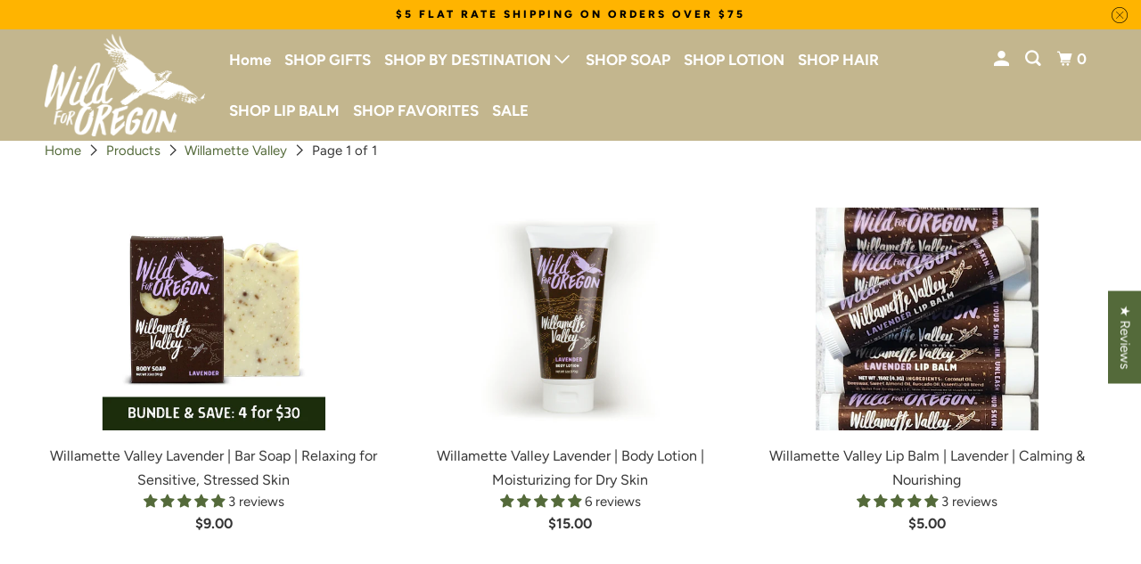

--- FILE ---
content_type: text/html; charset=utf-8
request_url: https://www.wildfororegon.com/collections/all/willamette-valley
body_size: 45593
content:
<!DOCTYPE html>
<!--[if lt IE 7 ]><html class="ie ie6" lang="en"> <![endif]-->
<!--[if IE 7 ]><html class="ie ie7" lang="en"> <![endif]-->
<!--[if IE 8 ]><html class="ie ie8" lang="en"> <![endif]-->
<!--[if IE 9 ]><html class="ie ie9" lang="en"> <![endif]-->
<!--[if (gte IE 10)|!(IE)]><!--><html lang="en"> <!--<![endif]-->
  <head>
    <meta name="google-site-verification" content="7DQVwWLw6XUr0ngo_2LGLbWC8uwP-nZA3B9KZmTPmCI" />
    
    <!-- Global site tag (gtag.js) - Google Analytics -->
<script async src="https://www.googletagmanager.com/gtag/js?id=G-DFK144GK3E"></script>
<script>
  window.dataLayer = window.dataLayer || [];
  function gtag(){dataLayer.push(arguments);}
  gtag('js', new Date());

  gtag('config', 'G-DFK144GK3E');
</script>
    
    <meta charset="utf-8">
    <meta http-equiv="cleartype" content="on">
    <meta name="robots" content="index,follow">

    
    <title>Products Tagged "Willamette Valley" - Wild for Oregon</title>

    

    

<meta name="author" content="Wild for Oregon">
<meta property="og:url" content="https://www.wildfororegon.com/collections/all/willamette-valley">
<meta property="og:site_name" content="Wild for Oregon">




  <meta property="og:type" content="product.group">
  <meta property="og:title" content="Products">
  
    
  <meta property="og:image" content="https://www.wildfororegon.com/cdn/shop/files/Wild-for-Oregon_Spot-Logo_1200x.png?v=1641782016">
  <meta property="og:image:secure_url" content="https://www.wildfororegon.com/cdn/shop/files/Wild-for-Oregon_Spot-Logo_1200x.png?v=1641782016">
  <meta property="og:image:width" content="760">
  <meta property="og:image:height" content="855">

  
  
    
    <meta property="og:image" content="http://www.wildfororegon.com/cdn/shop/files/Willamette_Valley_4_for_30_600x.jpg?v=1764688381">
    <meta property="og:image:secure_url" content="https://www.wildfororegon.com/cdn/shop/files/Willamette_Valley_4_for_30_600x.jpg?v=1764688381">
  






<meta name="twitter:card" content="summary">



    

    

    <!-- Mobile Specific Metas -->
    <meta name="HandheldFriendly" content="True">
    <meta name="MobileOptimized" content="320">
    <meta name="viewport" content="width=device-width,initial-scale=1">
    <meta name="theme-color" content="#ffffff">

    <!-- Preconnect Domains -->
    <link rel="preconnect" href="https://cdn.shopify.com" crossorigin>
    <link rel="preconnect" href="https://fonts.shopify.com" crossorigin>
    <link rel="preconnect" href="https://monorail-edge.shopifysvc.com">

    <!-- Preload Assets -->
    <link rel="preload" href="//www.wildfororegon.com/cdn/shop/t/2/assets/vendors.js?v=161638192765001525091633557392" as="script">
    <link rel="preload" href="//www.wildfororegon.com/cdn/shop/t/2/assets/mmenu-styles.scss?v=106496102027375579581633557386" as="style">
    <link rel="preload" href="//www.wildfororegon.com/cdn/shop/t/2/assets/fancybox.css?v=30466120580444283401633557382" as="style">
    <link rel="preload" href="//www.wildfororegon.com/cdn/shop/t/2/assets/styles.css?v=148804300525481227351763736212" as="style">
    <link rel="preload" href="//www.wildfororegon.com/cdn/shop/t/2/assets/app.js?v=68995226711305713891633557405" as="script">

    <!-- Stylesheet for mmenu plugin -->
    <link href="//www.wildfororegon.com/cdn/shop/t/2/assets/mmenu-styles.scss?v=106496102027375579581633557386" rel="stylesheet" type="text/css" media="all" />

    <!-- Stylesheet for Fancybox library -->
    <link href="//www.wildfororegon.com/cdn/shop/t/2/assets/fancybox.css?v=30466120580444283401633557382" rel="stylesheet" type="text/css" media="all" />

    <!-- Stylesheets for Parallax -->
    <link href="//www.wildfororegon.com/cdn/shop/t/2/assets/styles.css?v=148804300525481227351763736212" rel="stylesheet" type="text/css" media="all" />

    
      <link rel="shortcut icon" type="image/x-icon" href="//www.wildfororegon.com/cdn/shop/files/Wild-for-Oregon_Spot-Logo_180x180.png?v=1641782016">
      <link rel="apple-touch-icon" href="//www.wildfororegon.com/cdn/shop/files/Wild-for-Oregon_Spot-Logo_180x180.png?v=1641782016"/>
      <link rel="apple-touch-icon" sizes="72x72" href="//www.wildfororegon.com/cdn/shop/files/Wild-for-Oregon_Spot-Logo_72x72.png?v=1641782016"/>
      <link rel="apple-touch-icon" sizes="114x114" href="//www.wildfororegon.com/cdn/shop/files/Wild-for-Oregon_Spot-Logo_114x114.png?v=1641782016"/>
      <link rel="apple-touch-icon" sizes="180x180" href="//www.wildfororegon.com/cdn/shop/files/Wild-for-Oregon_Spot-Logo_180x180.png?v=1641782016"/>
      <link rel="apple-touch-icon" sizes="228x228" href="//www.wildfororegon.com/cdn/shop/files/Wild-for-Oregon_Spot-Logo_228x228.png?v=1641782016"/>
    

    <link rel="canonical" href="https://www.wildfororegon.com/collections/all/willamette-valley"/>

    

    

    
    <script>
      window.Theme = window.Theme || {};
      window.Theme.version = '4.1.3';
      window.Theme.name = 'Parallax';
    </script>
    


    <script>
      
window.Shopify = window.Shopify || {};


window.Shopify.theme_settings = {};
window.Shopify.theme_settings.current_locale = "en";
window.Shopify.theme_settings.shop_url = "https://www.wildfororegon.com";
window.Shopify.theme_settings.cart_url = "/cart";


window.Shopify.theme_settings.newsletter_popup = false;
window.Shopify.theme_settings.newsletter_popup_days = "2";
window.Shopify.theme_settings.newsletter_popup_mobile = false;
window.Shopify.theme_settings.newsletter_popup_seconds = 30;
window.Shopify.theme_settings.newsletter_popup_max_width = 560;


window.Shopify.theme_settings.search_option = "product";
window.Shopify.theme_settings.search_items_to_display = 5;
window.Shopify.theme_settings.enable_autocomplete = true;
window.Shopify.theme_settings.mobile_search_location = "below-header";


window.Shopify.theme_settings.product_form_style = "dropdown";
window.Shopify.theme_settings.display_inventory_left = false;
window.Shopify.theme_settings.inventory_threshold = 10;
window.Shopify.theme_settings.limit_quantity = false;
window.Shopify.theme_settings.free_price_text = "Free";


window.Shopify.theme_settings.collection_secondary_image = false;
window.Shopify.theme_settings.collection_swatches = false;


window.Shopify.theme_settings.display_special_instructions = false;
window.Shopify.theme_settings.display_tos_checkbox = false;
window.Shopify.theme_settings.tos_richtext = "\u003cp\u003eI Agree with the Terms \u0026 Conditions\u003c\/p\u003e";
window.Shopify.theme_settings.cart_action = "ajax";


window.Shopify.theme_settings.header_background = false;


Currency = window.Currency || {};


Currency.shop_currency = "USD";
Currency.default_currency = "USD";
Currency.display_format = "money_format";
Currency.money_format = "${{amount}}";
Currency.money_format_no_currency = "${{amount}}";
Currency.money_format_currency = "${{amount}} USD";
Currency.native_multi_currency = false;
Currency.shipping_calculator = false;
Currency.iso_code = "USD";
Currency.symbol = "$";


window.Shopify.translation = window.Shopify.translation || {};


window.Shopify.translation.newsletter_success_text = "Thank you for joining our mailing list!";


window.Shopify.translation.menu = "Menu";


window.Shopify.translation.search = "Search";
window.Shopify.translation.all_results = "View all results";
window.Shopify.translation.no_results = "No results found.";


window.Shopify.translation.agree_to_terms_warning = "You must agree with the terms and conditions to checkout.";
window.Shopify.translation.cart_discount = "Discount";
window.Shopify.translation.edit_cart = "View Cart";
window.Shopify.translation.add_to_cart_success = "Translation missing: en.layout.general.add_to_cart_success";
window.Shopify.translation.agree_to_terms_html = "Translation missing: en.cart.general.agree_to_terms_html";
window.Shopify.translation.checkout = "Checkout";
window.Shopify.translation.or = "Translation missing: en.layout.general.or";
window.Shopify.translation.continue_shopping = "Continue";
window.Shopify.translation.empty_cart = "Your Cart is Empty";
window.Shopify.translation.subtotal = "Subtotal";
window.Shopify.translation.cart_notes = "Order Notes";


window.Shopify.translation.product_add_to_cart_success = "Added";
window.Shopify.translation.product_add_to_cart = "Add to cart";
window.Shopify.translation.product_notify_form_email = "Email address";
window.Shopify.translation.product_notify_form_send = "Send";
window.Shopify.translation.items_left_count_one = "item left";
window.Shopify.translation.items_left_count_other = "items left";
window.Shopify.translation.product_sold_out = "Sold Out";
window.Shopify.translation.product_from = "from";
window.Shopify.translation.product_unavailable = "Unavailable";
window.Shopify.translation.product_notify_form_success = "Thanks! We will notify you when this product becomes available!";



window.Shopify.routes =Shopify.routes || {};
window.Shopify.routes.root_url = "/";
window.Shopify.routes.cart_url = "/cart";
window.Shopify.routes.search_url = "/search";


window.Shopify.media_queries = window.Shopify.media_queries || {};
window.Shopify.media_queries.small = window.matchMedia( "(max-width: 480px)" );
window.Shopify.media_queries.medium = window.matchMedia( "(max-width: 798px)" );
window.Shopify.media_queries.large = window.matchMedia( "(min-width: 799px)" );
window.Shopify.media_queries.larger = window.matchMedia( "(min-width: 960px)" );
window.Shopify.media_queries.xlarge = window.matchMedia( "(min-width: 1200px)" );
window.Shopify.media_queries.ie10 = window.matchMedia( "all and (-ms-high-contrast: none), (-ms-high-contrast: active)" );
window.Shopify.media_queries.tablet = window.matchMedia( "only screen and (min-width: 768px) and (max-width: 1024px)" );


window.Shopify.device = window.Shopify.device || {};
window.Shopify.device.hasTouch = window.matchMedia("(any-pointer: coarse)");
window.Shopify.device.hasMouse = window.matchMedia("(any-pointer: fine)");
    </script>

    <script src="//www.wildfororegon.com/cdn/shop/t/2/assets/vendors.js?v=161638192765001525091633557392" defer></script>
    <script src="//www.wildfororegon.com/cdn/shop/t/2/assets/app.js?v=68995226711305713891633557405" defer></script>

    <script>window.performance && window.performance.mark && window.performance.mark('shopify.content_for_header.start');</script><meta name="google-site-verification" content="0-nqSvpx0D2OQu5x6txQjliUYIx0teWcz_ZxkQyDAK0">
<meta name="facebook-domain-verification" content="hb6kmvrrhh28ggg0jhrb75uuz1l9x7">
<meta id="shopify-digital-wallet" name="shopify-digital-wallet" content="/54880075876/digital_wallets/dialog">
<meta name="shopify-checkout-api-token" content="56f70824161a4867499b06dcdc2edcc8">
<link rel="alternate" type="application/atom+xml" title="Feed" href="/collections/all/willamette-valley.atom" />
<script async="async" src="/checkouts/internal/preloads.js?locale=en-US"></script>
<link rel="preconnect" href="https://shop.app" crossorigin="anonymous">
<script async="async" src="https://shop.app/checkouts/internal/preloads.js?locale=en-US&shop_id=54880075876" crossorigin="anonymous"></script>
<script id="apple-pay-shop-capabilities" type="application/json">{"shopId":54880075876,"countryCode":"US","currencyCode":"USD","merchantCapabilities":["supports3DS"],"merchantId":"gid:\/\/shopify\/Shop\/54880075876","merchantName":"Wild for Oregon","requiredBillingContactFields":["postalAddress","email"],"requiredShippingContactFields":["postalAddress","email"],"shippingType":"shipping","supportedNetworks":["visa","masterCard","amex","discover","elo","jcb"],"total":{"type":"pending","label":"Wild for Oregon","amount":"1.00"},"shopifyPaymentsEnabled":true,"supportsSubscriptions":true}</script>
<script id="shopify-features" type="application/json">{"accessToken":"56f70824161a4867499b06dcdc2edcc8","betas":["rich-media-storefront-analytics"],"domain":"www.wildfororegon.com","predictiveSearch":true,"shopId":54880075876,"locale":"en"}</script>
<script>var Shopify = Shopify || {};
Shopify.shop = "wildfororegon.myshopify.com";
Shopify.locale = "en";
Shopify.currency = {"active":"USD","rate":"1.0"};
Shopify.country = "US";
Shopify.theme = {"name":"Parallax","id":120429084772,"schema_name":"Parallax","schema_version":"4.1.3","theme_store_id":688,"role":"main"};
Shopify.theme.handle = "null";
Shopify.theme.style = {"id":null,"handle":null};
Shopify.cdnHost = "www.wildfororegon.com/cdn";
Shopify.routes = Shopify.routes || {};
Shopify.routes.root = "/";</script>
<script type="module">!function(o){(o.Shopify=o.Shopify||{}).modules=!0}(window);</script>
<script>!function(o){function n(){var o=[];function n(){o.push(Array.prototype.slice.apply(arguments))}return n.q=o,n}var t=o.Shopify=o.Shopify||{};t.loadFeatures=n(),t.autoloadFeatures=n()}(window);</script>
<script>
  window.ShopifyPay = window.ShopifyPay || {};
  window.ShopifyPay.apiHost = "shop.app\/pay";
  window.ShopifyPay.redirectState = null;
</script>
<script id="shop-js-analytics" type="application/json">{"pageType":"collection"}</script>
<script defer="defer" async type="module" src="//www.wildfororegon.com/cdn/shopifycloud/shop-js/modules/v2/client.init-shop-cart-sync_C5BV16lS.en.esm.js"></script>
<script defer="defer" async type="module" src="//www.wildfororegon.com/cdn/shopifycloud/shop-js/modules/v2/chunk.common_CygWptCX.esm.js"></script>
<script type="module">
  await import("//www.wildfororegon.com/cdn/shopifycloud/shop-js/modules/v2/client.init-shop-cart-sync_C5BV16lS.en.esm.js");
await import("//www.wildfororegon.com/cdn/shopifycloud/shop-js/modules/v2/chunk.common_CygWptCX.esm.js");

  window.Shopify.SignInWithShop?.initShopCartSync?.({"fedCMEnabled":true,"windoidEnabled":true});

</script>
<script defer="defer" async type="module" src="//www.wildfororegon.com/cdn/shopifycloud/shop-js/modules/v2/client.payment-terms_CZxnsJam.en.esm.js"></script>
<script defer="defer" async type="module" src="//www.wildfororegon.com/cdn/shopifycloud/shop-js/modules/v2/chunk.common_CygWptCX.esm.js"></script>
<script defer="defer" async type="module" src="//www.wildfororegon.com/cdn/shopifycloud/shop-js/modules/v2/chunk.modal_D71HUcav.esm.js"></script>
<script type="module">
  await import("//www.wildfororegon.com/cdn/shopifycloud/shop-js/modules/v2/client.payment-terms_CZxnsJam.en.esm.js");
await import("//www.wildfororegon.com/cdn/shopifycloud/shop-js/modules/v2/chunk.common_CygWptCX.esm.js");
await import("//www.wildfororegon.com/cdn/shopifycloud/shop-js/modules/v2/chunk.modal_D71HUcav.esm.js");

  
</script>
<script>
  window.Shopify = window.Shopify || {};
  if (!window.Shopify.featureAssets) window.Shopify.featureAssets = {};
  window.Shopify.featureAssets['shop-js'] = {"shop-cart-sync":["modules/v2/client.shop-cart-sync_ZFArdW7E.en.esm.js","modules/v2/chunk.common_CygWptCX.esm.js"],"init-fed-cm":["modules/v2/client.init-fed-cm_CmiC4vf6.en.esm.js","modules/v2/chunk.common_CygWptCX.esm.js"],"shop-button":["modules/v2/client.shop-button_tlx5R9nI.en.esm.js","modules/v2/chunk.common_CygWptCX.esm.js"],"shop-cash-offers":["modules/v2/client.shop-cash-offers_DOA2yAJr.en.esm.js","modules/v2/chunk.common_CygWptCX.esm.js","modules/v2/chunk.modal_D71HUcav.esm.js"],"init-windoid":["modules/v2/client.init-windoid_sURxWdc1.en.esm.js","modules/v2/chunk.common_CygWptCX.esm.js"],"shop-toast-manager":["modules/v2/client.shop-toast-manager_ClPi3nE9.en.esm.js","modules/v2/chunk.common_CygWptCX.esm.js"],"init-shop-email-lookup-coordinator":["modules/v2/client.init-shop-email-lookup-coordinator_B8hsDcYM.en.esm.js","modules/v2/chunk.common_CygWptCX.esm.js"],"init-shop-cart-sync":["modules/v2/client.init-shop-cart-sync_C5BV16lS.en.esm.js","modules/v2/chunk.common_CygWptCX.esm.js"],"avatar":["modules/v2/client.avatar_BTnouDA3.en.esm.js"],"pay-button":["modules/v2/client.pay-button_FdsNuTd3.en.esm.js","modules/v2/chunk.common_CygWptCX.esm.js"],"init-customer-accounts":["modules/v2/client.init-customer-accounts_DxDtT_ad.en.esm.js","modules/v2/client.shop-login-button_C5VAVYt1.en.esm.js","modules/v2/chunk.common_CygWptCX.esm.js","modules/v2/chunk.modal_D71HUcav.esm.js"],"init-shop-for-new-customer-accounts":["modules/v2/client.init-shop-for-new-customer-accounts_ChsxoAhi.en.esm.js","modules/v2/client.shop-login-button_C5VAVYt1.en.esm.js","modules/v2/chunk.common_CygWptCX.esm.js","modules/v2/chunk.modal_D71HUcav.esm.js"],"shop-login-button":["modules/v2/client.shop-login-button_C5VAVYt1.en.esm.js","modules/v2/chunk.common_CygWptCX.esm.js","modules/v2/chunk.modal_D71HUcav.esm.js"],"init-customer-accounts-sign-up":["modules/v2/client.init-customer-accounts-sign-up_CPSyQ0Tj.en.esm.js","modules/v2/client.shop-login-button_C5VAVYt1.en.esm.js","modules/v2/chunk.common_CygWptCX.esm.js","modules/v2/chunk.modal_D71HUcav.esm.js"],"shop-follow-button":["modules/v2/client.shop-follow-button_Cva4Ekp9.en.esm.js","modules/v2/chunk.common_CygWptCX.esm.js","modules/v2/chunk.modal_D71HUcav.esm.js"],"checkout-modal":["modules/v2/client.checkout-modal_BPM8l0SH.en.esm.js","modules/v2/chunk.common_CygWptCX.esm.js","modules/v2/chunk.modal_D71HUcav.esm.js"],"lead-capture":["modules/v2/client.lead-capture_Bi8yE_yS.en.esm.js","modules/v2/chunk.common_CygWptCX.esm.js","modules/v2/chunk.modal_D71HUcav.esm.js"],"shop-login":["modules/v2/client.shop-login_D6lNrXab.en.esm.js","modules/v2/chunk.common_CygWptCX.esm.js","modules/v2/chunk.modal_D71HUcav.esm.js"],"payment-terms":["modules/v2/client.payment-terms_CZxnsJam.en.esm.js","modules/v2/chunk.common_CygWptCX.esm.js","modules/v2/chunk.modal_D71HUcav.esm.js"]};
</script>
<script>(function() {
  var isLoaded = false;
  function asyncLoad() {
    if (isLoaded) return;
    isLoaded = true;
    var urls = ["\/\/cdn.shopify.com\/proxy\/eda4deb37354a9de726f4fe7b9a0febd05e539193e41e6ec65f48716e97c3f2b\/api.goaffpro.com\/loader.js?shop=wildfororegon.myshopify.com\u0026sp-cache-control=cHVibGljLCBtYXgtYWdlPTkwMA","https:\/\/www.pxucdn.com\/apps\/uso.js?shop=wildfororegon.myshopify.com","https:\/\/admin.revenuehunt.com\/embed.js?shop=wildfororegon.myshopify.com"];
    for (var i = 0; i < urls.length; i++) {
      var s = document.createElement('script');
      s.type = 'text/javascript';
      s.async = true;
      s.src = urls[i];
      var x = document.getElementsByTagName('script')[0];
      x.parentNode.insertBefore(s, x);
    }
  };
  if(window.attachEvent) {
    window.attachEvent('onload', asyncLoad);
  } else {
    window.addEventListener('load', asyncLoad, false);
  }
})();</script>
<script id="__st">var __st={"a":54880075876,"offset":-28800,"reqid":"e0a94926-2799-4fc6-9d60-68547aa0a2a7-1768694048","pageurl":"www.wildfororegon.com\/collections\/all\/willamette-valley","u":"1a4a1d9cd843","p":"collection"};</script>
<script>window.ShopifyPaypalV4VisibilityTracking = true;</script>
<script id="captcha-bootstrap">!function(){'use strict';const t='contact',e='account',n='new_comment',o=[[t,t],['blogs',n],['comments',n],[t,'customer']],c=[[e,'customer_login'],[e,'guest_login'],[e,'recover_customer_password'],[e,'create_customer']],r=t=>t.map((([t,e])=>`form[action*='/${t}']:not([data-nocaptcha='true']) input[name='form_type'][value='${e}']`)).join(','),a=t=>()=>t?[...document.querySelectorAll(t)].map((t=>t.form)):[];function s(){const t=[...o],e=r(t);return a(e)}const i='password',u='form_key',d=['recaptcha-v3-token','g-recaptcha-response','h-captcha-response',i],f=()=>{try{return window.sessionStorage}catch{return}},m='__shopify_v',_=t=>t.elements[u];function p(t,e,n=!1){try{const o=window.sessionStorage,c=JSON.parse(o.getItem(e)),{data:r}=function(t){const{data:e,action:n}=t;return t[m]||n?{data:e,action:n}:{data:t,action:n}}(c);for(const[e,n]of Object.entries(r))t.elements[e]&&(t.elements[e].value=n);n&&o.removeItem(e)}catch(o){console.error('form repopulation failed',{error:o})}}const l='form_type',E='cptcha';function T(t){t.dataset[E]=!0}const w=window,h=w.document,L='Shopify',v='ce_forms',y='captcha';let A=!1;((t,e)=>{const n=(g='f06e6c50-85a8-45c8-87d0-21a2b65856fe',I='https://cdn.shopify.com/shopifycloud/storefront-forms-hcaptcha/ce_storefront_forms_captcha_hcaptcha.v1.5.2.iife.js',D={infoText:'Protected by hCaptcha',privacyText:'Privacy',termsText:'Terms'},(t,e,n)=>{const o=w[L][v],c=o.bindForm;if(c)return c(t,g,e,D).then(n);var r;o.q.push([[t,g,e,D],n]),r=I,A||(h.body.append(Object.assign(h.createElement('script'),{id:'captcha-provider',async:!0,src:r})),A=!0)});var g,I,D;w[L]=w[L]||{},w[L][v]=w[L][v]||{},w[L][v].q=[],w[L][y]=w[L][y]||{},w[L][y].protect=function(t,e){n(t,void 0,e),T(t)},Object.freeze(w[L][y]),function(t,e,n,w,h,L){const[v,y,A,g]=function(t,e,n){const i=e?o:[],u=t?c:[],d=[...i,...u],f=r(d),m=r(i),_=r(d.filter((([t,e])=>n.includes(e))));return[a(f),a(m),a(_),s()]}(w,h,L),I=t=>{const e=t.target;return e instanceof HTMLFormElement?e:e&&e.form},D=t=>v().includes(t);t.addEventListener('submit',(t=>{const e=I(t);if(!e)return;const n=D(e)&&!e.dataset.hcaptchaBound&&!e.dataset.recaptchaBound,o=_(e),c=g().includes(e)&&(!o||!o.value);(n||c)&&t.preventDefault(),c&&!n&&(function(t){try{if(!f())return;!function(t){const e=f();if(!e)return;const n=_(t);if(!n)return;const o=n.value;o&&e.removeItem(o)}(t);const e=Array.from(Array(32),(()=>Math.random().toString(36)[2])).join('');!function(t,e){_(t)||t.append(Object.assign(document.createElement('input'),{type:'hidden',name:u})),t.elements[u].value=e}(t,e),function(t,e){const n=f();if(!n)return;const o=[...t.querySelectorAll(`input[type='${i}']`)].map((({name:t})=>t)),c=[...d,...o],r={};for(const[a,s]of new FormData(t).entries())c.includes(a)||(r[a]=s);n.setItem(e,JSON.stringify({[m]:1,action:t.action,data:r}))}(t,e)}catch(e){console.error('failed to persist form',e)}}(e),e.submit())}));const S=(t,e)=>{t&&!t.dataset[E]&&(n(t,e.some((e=>e===t))),T(t))};for(const o of['focusin','change'])t.addEventListener(o,(t=>{const e=I(t);D(e)&&S(e,y())}));const B=e.get('form_key'),M=e.get(l),P=B&&M;t.addEventListener('DOMContentLoaded',(()=>{const t=y();if(P)for(const e of t)e.elements[l].value===M&&p(e,B);[...new Set([...A(),...v().filter((t=>'true'===t.dataset.shopifyCaptcha))])].forEach((e=>S(e,t)))}))}(h,new URLSearchParams(w.location.search),n,t,e,['guest_login'])})(!0,!0)}();</script>
<script integrity="sha256-4kQ18oKyAcykRKYeNunJcIwy7WH5gtpwJnB7kiuLZ1E=" data-source-attribution="shopify.loadfeatures" defer="defer" src="//www.wildfororegon.com/cdn/shopifycloud/storefront/assets/storefront/load_feature-a0a9edcb.js" crossorigin="anonymous"></script>
<script crossorigin="anonymous" defer="defer" src="//www.wildfororegon.com/cdn/shopifycloud/storefront/assets/shopify_pay/storefront-65b4c6d7.js?v=20250812"></script>
<script data-source-attribution="shopify.dynamic_checkout.dynamic.init">var Shopify=Shopify||{};Shopify.PaymentButton=Shopify.PaymentButton||{isStorefrontPortableWallets:!0,init:function(){window.Shopify.PaymentButton.init=function(){};var t=document.createElement("script");t.src="https://www.wildfororegon.com/cdn/shopifycloud/portable-wallets/latest/portable-wallets.en.js",t.type="module",document.head.appendChild(t)}};
</script>
<script data-source-attribution="shopify.dynamic_checkout.buyer_consent">
  function portableWalletsHideBuyerConsent(e){var t=document.getElementById("shopify-buyer-consent"),n=document.getElementById("shopify-subscription-policy-button");t&&n&&(t.classList.add("hidden"),t.setAttribute("aria-hidden","true"),n.removeEventListener("click",e))}function portableWalletsShowBuyerConsent(e){var t=document.getElementById("shopify-buyer-consent"),n=document.getElementById("shopify-subscription-policy-button");t&&n&&(t.classList.remove("hidden"),t.removeAttribute("aria-hidden"),n.addEventListener("click",e))}window.Shopify?.PaymentButton&&(window.Shopify.PaymentButton.hideBuyerConsent=portableWalletsHideBuyerConsent,window.Shopify.PaymentButton.showBuyerConsent=portableWalletsShowBuyerConsent);
</script>
<script>
  function portableWalletsCleanup(e){e&&e.src&&console.error("Failed to load portable wallets script "+e.src);var t=document.querySelectorAll("shopify-accelerated-checkout .shopify-payment-button__skeleton, shopify-accelerated-checkout-cart .wallet-cart-button__skeleton"),e=document.getElementById("shopify-buyer-consent");for(let e=0;e<t.length;e++)t[e].remove();e&&e.remove()}function portableWalletsNotLoadedAsModule(e){e instanceof ErrorEvent&&"string"==typeof e.message&&e.message.includes("import.meta")&&"string"==typeof e.filename&&e.filename.includes("portable-wallets")&&(window.removeEventListener("error",portableWalletsNotLoadedAsModule),window.Shopify.PaymentButton.failedToLoad=e,"loading"===document.readyState?document.addEventListener("DOMContentLoaded",window.Shopify.PaymentButton.init):window.Shopify.PaymentButton.init())}window.addEventListener("error",portableWalletsNotLoadedAsModule);
</script>

<script type="module" src="https://www.wildfororegon.com/cdn/shopifycloud/portable-wallets/latest/portable-wallets.en.js" onError="portableWalletsCleanup(this)" crossorigin="anonymous"></script>
<script nomodule>
  document.addEventListener("DOMContentLoaded", portableWalletsCleanup);
</script>

<link id="shopify-accelerated-checkout-styles" rel="stylesheet" media="screen" href="https://www.wildfororegon.com/cdn/shopifycloud/portable-wallets/latest/accelerated-checkout-backwards-compat.css" crossorigin="anonymous">
<style id="shopify-accelerated-checkout-cart">
        #shopify-buyer-consent {
  margin-top: 1em;
  display: inline-block;
  width: 100%;
}

#shopify-buyer-consent.hidden {
  display: none;
}

#shopify-subscription-policy-button {
  background: none;
  border: none;
  padding: 0;
  text-decoration: underline;
  font-size: inherit;
  cursor: pointer;
}

#shopify-subscription-policy-button::before {
  box-shadow: none;
}

      </style>

<script>window.performance && window.performance.mark && window.performance.mark('shopify.content_for_header.end');</script>

    <noscript>
      <style>

        .slides > li:first-child { display: block; }
        .image__fallback {
          width: 100vw;
          display: block !important;
          max-width: 100vw !important;
          margin-bottom: 0;
        }

        .no-js-only {
          display: inherit !important;
        }

        .icon-cart.cart-button {
          display: none;
        }

        .lazyload,
        .cart_page_image img {
          opacity: 1;
          -webkit-filter: blur(0);
          filter: blur(0);
        }

        .banner__text .container {
          background-color: transparent;
        }

        .animate_right,
        .animate_left,
        .animate_up,
        .animate_down {
          opacity: 1;
        }

        .flexslider .slides>li {
          display: block;
        }

        .product_section .product_form {
          opacity: 1;
        }

        .multi_select,
        form .select {
          display: block !important;
        }

        .swatch-options {
          display: none;
        }

        .parallax__wrap .banner__text {
          position: absolute;
          margin-left: auto;
          margin-right: auto;
          left: 0;
          right: 0;
          bottom: 0;
          top: 0;
          display: -webkit-box;
          display: -ms-flexbox;
          display: flex;
          -webkit-box-align: center;
          -ms-flex-align: center;
          align-items: center;
          -webkit-box-pack: center;
          -ms-flex-pack: center;
          justify-content: center;
        }

        .parallax__wrap .image__fallback {
          max-height: 1000px;
          -o-object-fit: cover;
          object-fit: cover;
        }

      </style>
    </noscript>

    
<!-- Start of Judge.me Core -->
<link rel="dns-prefetch" href="https://cdn.judge.me/">
<script data-cfasync='false' class='jdgm-settings-script'>window.jdgmSettings={"pagination":5,"disable_web_reviews":false,"badge_no_review_text":"No reviews","badge_n_reviews_text":"{{ n }} review/reviews","hide_badge_preview_if_no_reviews":true,"badge_hide_text":false,"enforce_center_preview_badge":false,"widget_title":"Customer Reviews","widget_open_form_text":"Write a review","widget_close_form_text":"Cancel review","widget_refresh_page_text":"Refresh page","widget_summary_text":"Based on {{ number_of_reviews }} review/reviews","widget_no_review_text":"Be the first to write a review","widget_name_field_text":"Display name","widget_verified_name_field_text":"Verified Name (public)","widget_name_placeholder_text":"Display name","widget_required_field_error_text":"This field is required.","widget_email_field_text":"Email address","widget_verified_email_field_text":"Verified Email (private, can not be edited)","widget_email_placeholder_text":"Your email address","widget_email_field_error_text":"Please enter a valid email address.","widget_rating_field_text":"Rating","widget_review_title_field_text":"Review Title","widget_review_title_placeholder_text":"Give your review a title","widget_review_body_field_text":"Review content","widget_review_body_placeholder_text":"Start writing here...","widget_pictures_field_text":"Picture/Video (optional)","widget_submit_review_text":"Submit Review","widget_submit_verified_review_text":"Submit Verified Review","widget_submit_success_msg_with_auto_publish":"Thank you! Please refresh the page in a few moments to see your review. You can remove or edit your review by logging into \u003ca href='https://judge.me/login' target='_blank' rel='nofollow noopener'\u003eJudge.me\u003c/a\u003e","widget_submit_success_msg_no_auto_publish":"Thank you! Your review will be published as soon as it is approved by the shop admin. You can remove or edit your review by logging into \u003ca href='https://judge.me/login' target='_blank' rel='nofollow noopener'\u003eJudge.me\u003c/a\u003e","widget_show_default_reviews_out_of_total_text":"Showing {{ n_reviews_shown }} out of {{ n_reviews }} reviews.","widget_show_all_link_text":"Show all","widget_show_less_link_text":"Show less","widget_author_said_text":"{{ reviewer_name }} said:","widget_days_text":"{{ n }} days ago","widget_weeks_text":"{{ n }} week/weeks ago","widget_months_text":"{{ n }} month/months ago","widget_years_text":"{{ n }} year/years ago","widget_yesterday_text":"Yesterday","widget_today_text":"Today","widget_replied_text":"\u003e\u003e {{ shop_name }} replied:","widget_read_more_text":"Read more","widget_reviewer_name_as_initial":"","widget_rating_filter_color":"#fbcd0a","widget_rating_filter_see_all_text":"See all reviews","widget_sorting_most_recent_text":"Most Recent","widget_sorting_highest_rating_text":"Highest Rating","widget_sorting_lowest_rating_text":"Lowest Rating","widget_sorting_with_pictures_text":"Only Pictures","widget_sorting_most_helpful_text":"Most Helpful","widget_open_question_form_text":"Ask a question","widget_reviews_subtab_text":"Reviews","widget_questions_subtab_text":"Questions","widget_question_label_text":"Question","widget_answer_label_text":"Answer","widget_question_placeholder_text":"Write your question here","widget_submit_question_text":"Submit Question","widget_question_submit_success_text":"Thank you for your question! We will notify you once it gets answered.","verified_badge_text":"Verified","verified_badge_bg_color":"","verified_badge_text_color":"","verified_badge_placement":"left-of-reviewer-name","widget_review_max_height":"","widget_hide_border":false,"widget_social_share":false,"widget_thumb":false,"widget_review_location_show":false,"widget_location_format":"","all_reviews_include_out_of_store_products":true,"all_reviews_out_of_store_text":"(out of store)","all_reviews_pagination":100,"all_reviews_product_name_prefix_text":"about","enable_review_pictures":false,"enable_question_anwser":false,"widget_theme":"default","review_date_format":"mm/dd/yyyy","default_sort_method":"most-recent","widget_product_reviews_subtab_text":"Product Reviews","widget_shop_reviews_subtab_text":"Shop Reviews","widget_other_products_reviews_text":"Reviews for other products","widget_store_reviews_subtab_text":"Store reviews","widget_no_store_reviews_text":"This store hasn't received any reviews yet","widget_web_restriction_product_reviews_text":"This product hasn't received any reviews yet","widget_no_items_text":"No items found","widget_show_more_text":"Show more","widget_write_a_store_review_text":"Write a Store Review","widget_other_languages_heading":"Reviews in Other Languages","widget_translate_review_text":"Translate review to {{ language }}","widget_translating_review_text":"Translating...","widget_show_original_translation_text":"Show original ({{ language }})","widget_translate_review_failed_text":"Review couldn't be translated.","widget_translate_review_retry_text":"Retry","widget_translate_review_try_again_later_text":"Try again later","show_product_url_for_grouped_product":false,"widget_sorting_pictures_first_text":"Pictures First","show_pictures_on_all_rev_page_mobile":false,"show_pictures_on_all_rev_page_desktop":false,"floating_tab_hide_mobile_install_preference":false,"floating_tab_button_name":"★ Reviews","floating_tab_title":"Let customers speak for us","floating_tab_button_color":"","floating_tab_button_background_color":"","floating_tab_url":"","floating_tab_url_enabled":false,"floating_tab_tab_style":"text","all_reviews_text_badge_text":"Customers rate us {{ shop.metafields.judgeme.all_reviews_rating | round: 1 }}/5 based on {{ shop.metafields.judgeme.all_reviews_count }} reviews.","all_reviews_text_badge_text_branded_style":"{{ shop.metafields.judgeme.all_reviews_rating | round: 1 }} out of 5 stars based on {{ shop.metafields.judgeme.all_reviews_count }} reviews","is_all_reviews_text_badge_a_link":false,"show_stars_for_all_reviews_text_badge":false,"all_reviews_text_badge_url":"","all_reviews_text_style":"text","all_reviews_text_color_style":"judgeme_brand_color","all_reviews_text_color":"#108474","all_reviews_text_show_jm_brand":true,"featured_carousel_show_header":true,"featured_carousel_title":"Loved By Skin Like Yours","testimonials_carousel_title":"Customers are saying","videos_carousel_title":"Real customer stories","cards_carousel_title":"Customers are saying","featured_carousel_count_text":"from {{ n }} reviews","featured_carousel_add_link_to_all_reviews_page":false,"featured_carousel_url":"","featured_carousel_show_images":true,"featured_carousel_autoslide_interval":5,"featured_carousel_arrows_on_the_sides":false,"featured_carousel_height":250,"featured_carousel_width":80,"featured_carousel_image_size":0,"featured_carousel_image_height":250,"featured_carousel_arrow_color":"#eeeeee","verified_count_badge_style":"vintage","verified_count_badge_orientation":"horizontal","verified_count_badge_color_style":"judgeme_brand_color","verified_count_badge_color":"#108474","is_verified_count_badge_a_link":false,"verified_count_badge_url":"","verified_count_badge_show_jm_brand":true,"widget_rating_preset_default":5,"widget_first_sub_tab":"product-reviews","widget_show_histogram":true,"widget_histogram_use_custom_color":false,"widget_pagination_use_custom_color":false,"widget_star_use_custom_color":false,"widget_verified_badge_use_custom_color":false,"widget_write_review_use_custom_color":false,"picture_reminder_submit_button":"Upload Pictures","enable_review_videos":false,"mute_video_by_default":false,"widget_sorting_videos_first_text":"Videos First","widget_review_pending_text":"Pending","featured_carousel_items_for_large_screen":3,"social_share_options_order":"Facebook,Twitter","remove_microdata_snippet":false,"disable_json_ld":false,"enable_json_ld_products":false,"preview_badge_show_question_text":false,"preview_badge_no_question_text":"No questions","preview_badge_n_question_text":"{{ number_of_questions }} question/questions","qa_badge_show_icon":false,"qa_badge_position":"same-row","remove_judgeme_branding":false,"widget_add_search_bar":false,"widget_search_bar_placeholder":"Search","widget_sorting_verified_only_text":"Verified only","featured_carousel_theme":"default","featured_carousel_show_rating":true,"featured_carousel_show_title":true,"featured_carousel_show_body":true,"featured_carousel_show_date":false,"featured_carousel_show_reviewer":true,"featured_carousel_show_product":false,"featured_carousel_header_background_color":"#108474","featured_carousel_header_text_color":"#ffffff","featured_carousel_name_product_separator":"reviewed","featured_carousel_full_star_background":"#108474","featured_carousel_empty_star_background":"#dadada","featured_carousel_vertical_theme_background":"#f9fafb","featured_carousel_verified_badge_enable":false,"featured_carousel_verified_badge_color":"#108474","featured_carousel_border_style":"round","featured_carousel_review_line_length_limit":3,"featured_carousel_more_reviews_button_text":"Read more reviews","featured_carousel_view_product_button_text":"View product","all_reviews_page_load_reviews_on":"scroll","all_reviews_page_load_more_text":"Load More Reviews","disable_fb_tab_reviews":false,"enable_ajax_cdn_cache":false,"widget_public_name_text":"displayed publicly like","default_reviewer_name":"John Smith","default_reviewer_name_has_non_latin":true,"widget_reviewer_anonymous":"Anonymous","medals_widget_title":"Judge.me Review Medals","medals_widget_background_color":"#f9fafb","medals_widget_position":"footer_all_pages","medals_widget_border_color":"#f9fafb","medals_widget_verified_text_position":"left","medals_widget_use_monochromatic_version":false,"medals_widget_elements_color":"#108474","show_reviewer_avatar":true,"widget_invalid_yt_video_url_error_text":"Not a YouTube video URL","widget_max_length_field_error_text":"Please enter no more than {0} characters.","widget_show_country_flag":false,"widget_show_collected_via_shop_app":true,"widget_verified_by_shop_badge_style":"light","widget_verified_by_shop_text":"Verified by Shop","widget_show_photo_gallery":false,"widget_load_with_code_splitting":true,"widget_ugc_install_preference":false,"widget_ugc_title":"Made by us, Shared by you","widget_ugc_subtitle":"Tag us to see your picture featured in our page","widget_ugc_arrows_color":"#ffffff","widget_ugc_primary_button_text":"Buy Now","widget_ugc_primary_button_background_color":"#108474","widget_ugc_primary_button_text_color":"#ffffff","widget_ugc_primary_button_border_width":"0","widget_ugc_primary_button_border_style":"none","widget_ugc_primary_button_border_color":"#108474","widget_ugc_primary_button_border_radius":"25","widget_ugc_secondary_button_text":"Load More","widget_ugc_secondary_button_background_color":"#ffffff","widget_ugc_secondary_button_text_color":"#108474","widget_ugc_secondary_button_border_width":"2","widget_ugc_secondary_button_border_style":"solid","widget_ugc_secondary_button_border_color":"#108474","widget_ugc_secondary_button_border_radius":"25","widget_ugc_reviews_button_text":"View Reviews","widget_ugc_reviews_button_background_color":"#ffffff","widget_ugc_reviews_button_text_color":"#108474","widget_ugc_reviews_button_border_width":"2","widget_ugc_reviews_button_border_style":"solid","widget_ugc_reviews_button_border_color":"#108474","widget_ugc_reviews_button_border_radius":"25","widget_ugc_reviews_button_link_to":"judgeme-reviews-page","widget_ugc_show_post_date":true,"widget_ugc_max_width":"800","widget_rating_metafield_value_type":true,"widget_primary_color":"#108474","widget_enable_secondary_color":false,"widget_secondary_color":"#edf5f5","widget_summary_average_rating_text":"{{ average_rating }} out of 5","widget_media_grid_title":"Customer photos \u0026 videos","widget_media_grid_see_more_text":"See more","widget_round_style":false,"widget_show_product_medals":true,"widget_verified_by_judgeme_text":"Verified by Judge.me","widget_show_store_medals":true,"widget_verified_by_judgeme_text_in_store_medals":"Verified by Judge.me","widget_media_field_exceed_quantity_message":"Sorry, we can only accept {{ max_media }} for one review.","widget_media_field_exceed_limit_message":"{{ file_name }} is too large, please select a {{ media_type }} less than {{ size_limit }}MB.","widget_review_submitted_text":"Review Submitted!","widget_question_submitted_text":"Question Submitted!","widget_close_form_text_question":"Cancel","widget_write_your_answer_here_text":"Write your answer here","widget_enabled_branded_link":true,"widget_show_collected_by_judgeme":false,"widget_reviewer_name_color":"","widget_write_review_text_color":"","widget_write_review_bg_color":"","widget_collected_by_judgeme_text":"collected by Judge.me","widget_pagination_type":"standard","widget_load_more_text":"Load More","widget_load_more_color":"#108474","widget_full_review_text":"Full Review","widget_read_more_reviews_text":"Read More Reviews","widget_read_questions_text":"Read Questions","widget_questions_and_answers_text":"Questions \u0026 Answers","widget_verified_by_text":"Verified by","widget_verified_text":"Verified","widget_number_of_reviews_text":"{{ number_of_reviews }} reviews","widget_back_button_text":"Back","widget_next_button_text":"Next","widget_custom_forms_filter_button":"Filters","custom_forms_style":"vertical","widget_show_review_information":false,"how_reviews_are_collected":"How reviews are collected?","widget_show_review_keywords":false,"widget_gdpr_statement":"How we use your data: We'll only contact you about the review you left, and only if necessary. By submitting your review, you agree to Judge.me's \u003ca href='https://judge.me/terms' target='_blank' rel='nofollow noopener'\u003eterms\u003c/a\u003e, \u003ca href='https://judge.me/privacy' target='_blank' rel='nofollow noopener'\u003eprivacy\u003c/a\u003e and \u003ca href='https://judge.me/content-policy' target='_blank' rel='nofollow noopener'\u003econtent\u003c/a\u003e policies.","widget_multilingual_sorting_enabled":false,"widget_translate_review_content_enabled":false,"widget_translate_review_content_method":"manual","popup_widget_review_selection":"automatically_with_pictures","popup_widget_round_border_style":true,"popup_widget_show_title":true,"popup_widget_show_body":true,"popup_widget_show_reviewer":false,"popup_widget_show_product":true,"popup_widget_show_pictures":true,"popup_widget_use_review_picture":true,"popup_widget_show_on_home_page":true,"popup_widget_show_on_product_page":true,"popup_widget_show_on_collection_page":true,"popup_widget_show_on_cart_page":true,"popup_widget_position":"bottom_left","popup_widget_first_review_delay":5,"popup_widget_duration":5,"popup_widget_interval":5,"popup_widget_review_count":5,"popup_widget_hide_on_mobile":true,"review_snippet_widget_round_border_style":true,"review_snippet_widget_card_color":"#FFFFFF","review_snippet_widget_slider_arrows_background_color":"#FFFFFF","review_snippet_widget_slider_arrows_color":"#000000","review_snippet_widget_star_color":"#108474","show_product_variant":false,"all_reviews_product_variant_label_text":"Variant: ","widget_show_verified_branding":false,"widget_ai_summary_title":"Customers say","widget_ai_summary_disclaimer":"AI-powered review summary based on recent customer reviews","widget_show_ai_summary":false,"widget_show_ai_summary_bg":false,"widget_show_review_title_input":true,"redirect_reviewers_invited_via_email":"review_widget","request_store_review_after_product_review":true,"request_review_other_products_in_order":true,"review_form_color_scheme":"default","review_form_corner_style":"square","review_form_star_color":{},"review_form_text_color":"#333333","review_form_background_color":"#ffffff","review_form_field_background_color":"#fafafa","review_form_button_color":{},"review_form_button_text_color":"#ffffff","review_form_modal_overlay_color":"#000000","review_content_screen_title_text":"How would you rate this product?","review_content_introduction_text":"We would love it if you would share a bit about your experience.","store_review_form_title_text":"How would you rate this store?","store_review_form_introduction_text":"We would love it if you would share a bit about your experience.","show_review_guidance_text":true,"one_star_review_guidance_text":"Poor","five_star_review_guidance_text":"Great","customer_information_screen_title_text":"About you","customer_information_introduction_text":"Please tell us more about you.","custom_questions_screen_title_text":"Your experience in more detail","custom_questions_introduction_text":"Here are a few questions to help us understand more about your experience.","review_submitted_screen_title_text":"Thanks for your review!","review_submitted_screen_thank_you_text":"We are processing it and it will appear on the store soon.","review_submitted_screen_email_verification_text":"Please confirm your email by clicking the link we just sent you. This helps us keep reviews authentic.","review_submitted_request_store_review_text":"Would you like to share your experience of shopping with us?","review_submitted_review_other_products_text":"Would you like to review these products?","store_review_screen_title_text":"Would you like to share your experience of shopping with us?","store_review_introduction_text":"We value your feedback and use it to improve. Please share any thoughts or suggestions you have.","reviewer_media_screen_title_picture_text":"Share a picture","reviewer_media_introduction_picture_text":"Upload a photo to support your review.","reviewer_media_screen_title_video_text":"Share a video","reviewer_media_introduction_video_text":"Upload a video to support your review.","reviewer_media_screen_title_picture_or_video_text":"Share a picture or video","reviewer_media_introduction_picture_or_video_text":"Upload a photo or video to support your review.","reviewer_media_youtube_url_text":"Paste your Youtube URL here","advanced_settings_next_step_button_text":"Next","advanced_settings_close_review_button_text":"Close","modal_write_review_flow":false,"write_review_flow_required_text":"Required","write_review_flow_privacy_message_text":"We respect your privacy.","write_review_flow_anonymous_text":"Post review as anonymous","write_review_flow_visibility_text":"This won't be visible to other customers.","write_review_flow_multiple_selection_help_text":"Select as many as you like","write_review_flow_single_selection_help_text":"Select one option","write_review_flow_required_field_error_text":"This field is required","write_review_flow_invalid_email_error_text":"Please enter a valid email address","write_review_flow_max_length_error_text":"Max. {{ max_length }} characters.","write_review_flow_media_upload_text":"\u003cb\u003eClick to upload\u003c/b\u003e or drag and drop","write_review_flow_gdpr_statement":"We'll only contact you about your review if necessary. By submitting your review, you agree to our \u003ca href='https://judge.me/terms' target='_blank' rel='nofollow noopener'\u003eterms and conditions\u003c/a\u003e and \u003ca href='https://judge.me/privacy' target='_blank' rel='nofollow noopener'\u003eprivacy policy\u003c/a\u003e.","rating_only_reviews_enabled":false,"show_negative_reviews_help_screen":false,"new_review_flow_help_screen_rating_threshold":3,"negative_review_resolution_screen_title_text":"Tell us more","negative_review_resolution_text":"Your experience matters to us. If there were issues with your purchase, we're here to help. Feel free to reach out to us, we'd love the opportunity to make things right.","negative_review_resolution_button_text":"Contact us","negative_review_resolution_proceed_with_review_text":"Leave a review","negative_review_resolution_subject":"Issue with purchase from {{ shop_name }}.{{ order_name }}","preview_badge_collection_page_install_status":false,"widget_review_custom_css":"","preview_badge_custom_css":"","preview_badge_stars_count":"5-stars","featured_carousel_custom_css":"","floating_tab_custom_css":"","all_reviews_widget_custom_css":"","medals_widget_custom_css":"","verified_badge_custom_css":"","all_reviews_text_custom_css":"","transparency_badges_collected_via_store_invite":false,"transparency_badges_from_another_provider":false,"transparency_badges_collected_from_store_visitor":false,"transparency_badges_collected_by_verified_review_provider":false,"transparency_badges_earned_reward":false,"transparency_badges_collected_via_store_invite_text":"Review collected via store invitation","transparency_badges_from_another_provider_text":"Review collected from another provider","transparency_badges_collected_from_store_visitor_text":"Review collected from a store visitor","transparency_badges_written_in_google_text":"Review written in Google","transparency_badges_written_in_etsy_text":"Review written in Etsy","transparency_badges_written_in_shop_app_text":"Review written in Shop App","transparency_badges_earned_reward_text":"Review earned a reward for future purchase","product_review_widget_per_page":10,"widget_store_review_label_text":"Review about the store","checkout_comment_extension_title_on_product_page":"Customer Comments","checkout_comment_extension_num_latest_comment_show":5,"checkout_comment_extension_format":"name_and_timestamp","checkout_comment_customer_name":"last_initial","checkout_comment_comment_notification":true,"preview_badge_collection_page_install_preference":true,"preview_badge_home_page_install_preference":false,"preview_badge_product_page_install_preference":true,"review_widget_install_preference":"","review_carousel_install_preference":false,"floating_reviews_tab_install_preference":"none","verified_reviews_count_badge_install_preference":false,"all_reviews_text_install_preference":false,"review_widget_best_location":true,"judgeme_medals_install_preference":false,"review_widget_revamp_enabled":false,"review_widget_qna_enabled":false,"review_widget_header_theme":"minimal","review_widget_widget_title_enabled":true,"review_widget_header_text_size":"medium","review_widget_header_text_weight":"regular","review_widget_average_rating_style":"compact","review_widget_bar_chart_enabled":true,"review_widget_bar_chart_type":"numbers","review_widget_bar_chart_style":"standard","review_widget_expanded_media_gallery_enabled":false,"review_widget_reviews_section_theme":"standard","review_widget_image_style":"thumbnails","review_widget_review_image_ratio":"square","review_widget_stars_size":"medium","review_widget_verified_badge":"standard_text","review_widget_review_title_text_size":"medium","review_widget_review_text_size":"medium","review_widget_review_text_length":"medium","review_widget_number_of_columns_desktop":3,"review_widget_carousel_transition_speed":5,"review_widget_custom_questions_answers_display":"always","review_widget_button_text_color":"#FFFFFF","review_widget_text_color":"#000000","review_widget_lighter_text_color":"#7B7B7B","review_widget_corner_styling":"soft","review_widget_review_word_singular":"review","review_widget_review_word_plural":"reviews","review_widget_voting_label":"Helpful?","review_widget_shop_reply_label":"Reply from {{ shop_name }}:","review_widget_filters_title":"Filters","qna_widget_question_word_singular":"Question","qna_widget_question_word_plural":"Questions","qna_widget_answer_reply_label":"Answer from {{ answerer_name }}:","qna_content_screen_title_text":"Ask a question about this product","qna_widget_question_required_field_error_text":"Please enter your question.","qna_widget_flow_gdpr_statement":"We'll only contact you about your question if necessary. By submitting your question, you agree to our \u003ca href='https://judge.me/terms' target='_blank' rel='nofollow noopener'\u003eterms and conditions\u003c/a\u003e and \u003ca href='https://judge.me/privacy' target='_blank' rel='nofollow noopener'\u003eprivacy policy\u003c/a\u003e.","qna_widget_question_submitted_text":"Thanks for your question!","qna_widget_close_form_text_question":"Close","qna_widget_question_submit_success_text":"We’ll notify you by email when your question is answered.","all_reviews_widget_v2025_enabled":false,"all_reviews_widget_v2025_header_theme":"default","all_reviews_widget_v2025_widget_title_enabled":true,"all_reviews_widget_v2025_header_text_size":"medium","all_reviews_widget_v2025_header_text_weight":"regular","all_reviews_widget_v2025_average_rating_style":"compact","all_reviews_widget_v2025_bar_chart_enabled":true,"all_reviews_widget_v2025_bar_chart_type":"numbers","all_reviews_widget_v2025_bar_chart_style":"standard","all_reviews_widget_v2025_expanded_media_gallery_enabled":false,"all_reviews_widget_v2025_show_store_medals":true,"all_reviews_widget_v2025_show_photo_gallery":true,"all_reviews_widget_v2025_show_review_keywords":false,"all_reviews_widget_v2025_show_ai_summary":false,"all_reviews_widget_v2025_show_ai_summary_bg":false,"all_reviews_widget_v2025_add_search_bar":false,"all_reviews_widget_v2025_default_sort_method":"most-recent","all_reviews_widget_v2025_reviews_per_page":10,"all_reviews_widget_v2025_reviews_section_theme":"default","all_reviews_widget_v2025_image_style":"thumbnails","all_reviews_widget_v2025_review_image_ratio":"square","all_reviews_widget_v2025_stars_size":"medium","all_reviews_widget_v2025_verified_badge":"bold_badge","all_reviews_widget_v2025_review_title_text_size":"medium","all_reviews_widget_v2025_review_text_size":"medium","all_reviews_widget_v2025_review_text_length":"medium","all_reviews_widget_v2025_number_of_columns_desktop":3,"all_reviews_widget_v2025_carousel_transition_speed":5,"all_reviews_widget_v2025_custom_questions_answers_display":"always","all_reviews_widget_v2025_show_product_variant":false,"all_reviews_widget_v2025_show_reviewer_avatar":true,"all_reviews_widget_v2025_reviewer_name_as_initial":"","all_reviews_widget_v2025_review_location_show":false,"all_reviews_widget_v2025_location_format":"","all_reviews_widget_v2025_show_country_flag":false,"all_reviews_widget_v2025_verified_by_shop_badge_style":"light","all_reviews_widget_v2025_social_share":false,"all_reviews_widget_v2025_social_share_options_order":"Facebook,Twitter,LinkedIn,Pinterest","all_reviews_widget_v2025_pagination_type":"standard","all_reviews_widget_v2025_button_text_color":"#FFFFFF","all_reviews_widget_v2025_text_color":"#000000","all_reviews_widget_v2025_lighter_text_color":"#7B7B7B","all_reviews_widget_v2025_corner_styling":"soft","all_reviews_widget_v2025_title":"Customer reviews","all_reviews_widget_v2025_ai_summary_title":"Customers say about this store","all_reviews_widget_v2025_no_review_text":"Be the first to write a review","platform":"shopify","branding_url":"https://app.judge.me/reviews/stores/www.wildfororegon.com","branding_text":"Powered by Judge.me","locale":"en","reply_name":"Wild for Oregon","widget_version":"2.1","footer":true,"autopublish":true,"review_dates":true,"enable_custom_form":false,"shop_use_review_site":true,"shop_locale":"en","enable_multi_locales_translations":true,"show_review_title_input":true,"review_verification_email_status":"always","can_be_branded":true,"reply_name_text":"Wild for Oregon"};</script> <style class='jdgm-settings-style'>.jdgm-xx{left:0}.jdgm-histogram .jdgm-histogram__bar-content{background:#fbcd0a}.jdgm-histogram .jdgm-histogram__bar:after{background:#fbcd0a}.jdgm-prev-badge[data-average-rating='0.00']{display:none !important}.jdgm-author-all-initials{display:none !important}.jdgm-author-last-initial{display:none !important}.jdgm-rev-widg__title{visibility:hidden}.jdgm-rev-widg__summary-text{visibility:hidden}.jdgm-prev-badge__text{visibility:hidden}.jdgm-rev__replier:before{content:'Wild for Oregon'}.jdgm-rev__prod-link-prefix:before{content:'about'}.jdgm-rev__variant-label:before{content:'Variant: '}.jdgm-rev__out-of-store-text:before{content:'(out of store)'}@media only screen and (min-width: 768px){.jdgm-rev__pics .jdgm-rev_all-rev-page-picture-separator,.jdgm-rev__pics .jdgm-rev__product-picture{display:none}}@media only screen and (max-width: 768px){.jdgm-rev__pics .jdgm-rev_all-rev-page-picture-separator,.jdgm-rev__pics .jdgm-rev__product-picture{display:none}}.jdgm-preview-badge[data-template="index"]{display:none !important}.jdgm-verified-count-badget[data-from-snippet="true"]{display:none !important}.jdgm-carousel-wrapper[data-from-snippet="true"]{display:none !important}.jdgm-all-reviews-text[data-from-snippet="true"]{display:none !important}.jdgm-medals-section[data-from-snippet="true"]{display:none !important}.jdgm-ugc-media-wrapper[data-from-snippet="true"]{display:none !important}.jdgm-rev__transparency-badge[data-badge-type="review_collected_via_store_invitation"]{display:none !important}.jdgm-rev__transparency-badge[data-badge-type="review_collected_from_another_provider"]{display:none !important}.jdgm-rev__transparency-badge[data-badge-type="review_collected_from_store_visitor"]{display:none !important}.jdgm-rev__transparency-badge[data-badge-type="review_written_in_etsy"]{display:none !important}.jdgm-rev__transparency-badge[data-badge-type="review_written_in_google_business"]{display:none !important}.jdgm-rev__transparency-badge[data-badge-type="review_written_in_shop_app"]{display:none !important}.jdgm-rev__transparency-badge[data-badge-type="review_earned_for_future_purchase"]{display:none !important}
</style> <style class='jdgm-settings-style'></style>

  
  
  
  <style class='jdgm-miracle-styles'>
  @-webkit-keyframes jdgm-spin{0%{-webkit-transform:rotate(0deg);-ms-transform:rotate(0deg);transform:rotate(0deg)}100%{-webkit-transform:rotate(359deg);-ms-transform:rotate(359deg);transform:rotate(359deg)}}@keyframes jdgm-spin{0%{-webkit-transform:rotate(0deg);-ms-transform:rotate(0deg);transform:rotate(0deg)}100%{-webkit-transform:rotate(359deg);-ms-transform:rotate(359deg);transform:rotate(359deg)}}@font-face{font-family:'JudgemeStar';src:url("[data-uri]") format("woff");font-weight:normal;font-style:normal}.jdgm-star{font-family:'JudgemeStar';display:inline !important;text-decoration:none !important;padding:0 4px 0 0 !important;margin:0 !important;font-weight:bold;opacity:1;-webkit-font-smoothing:antialiased;-moz-osx-font-smoothing:grayscale}.jdgm-star:hover{opacity:1}.jdgm-star:last-of-type{padding:0 !important}.jdgm-star.jdgm--on:before{content:"\e000"}.jdgm-star.jdgm--off:before{content:"\e001"}.jdgm-star.jdgm--half:before{content:"\e002"}.jdgm-widget *{margin:0;line-height:1.4;-webkit-box-sizing:border-box;-moz-box-sizing:border-box;box-sizing:border-box;-webkit-overflow-scrolling:touch}.jdgm-hidden{display:none !important;visibility:hidden !important}.jdgm-temp-hidden{display:none}.jdgm-spinner{width:40px;height:40px;margin:auto;border-radius:50%;border-top:2px solid #eee;border-right:2px solid #eee;border-bottom:2px solid #eee;border-left:2px solid #ccc;-webkit-animation:jdgm-spin 0.8s infinite linear;animation:jdgm-spin 0.8s infinite linear}.jdgm-prev-badge{display:block !important}

</style>


  
  
   


<script data-cfasync='false' class='jdgm-script'>
!function(e){window.jdgm=window.jdgm||{},jdgm.CDN_HOST="https://cdn.judge.me/",
jdgm.docReady=function(d){(e.attachEvent?"complete"===e.readyState:"loading"!==e.readyState)?
setTimeout(d,0):e.addEventListener("DOMContentLoaded",d)},jdgm.loadCSS=function(d,t,o,s){
!o&&jdgm.loadCSS.requestedUrls.indexOf(d)>=0||(jdgm.loadCSS.requestedUrls.push(d),
(s=e.createElement("link")).rel="stylesheet",s.class="jdgm-stylesheet",s.media="nope!",
s.href=d,s.onload=function(){this.media="all",t&&setTimeout(t)},e.body.appendChild(s))},
jdgm.loadCSS.requestedUrls=[],jdgm.loadJS=function(e,d){var t=new XMLHttpRequest;
t.onreadystatechange=function(){4===t.readyState&&(Function(t.response)(),d&&d(t.response))},
t.open("GET",e),t.send()},jdgm.docReady((function(){(window.jdgmLoadCSS||e.querySelectorAll(
".jdgm-widget, .jdgm-all-reviews-page").length>0)&&(jdgmSettings.widget_load_with_code_splitting?
parseFloat(jdgmSettings.widget_version)>=3?jdgm.loadCSS(jdgm.CDN_HOST+"widget_v3/base.css"):
jdgm.loadCSS(jdgm.CDN_HOST+"widget/base.css"):jdgm.loadCSS(jdgm.CDN_HOST+"shopify_v2.css"),
jdgm.loadJS(jdgm.CDN_HOST+"loader.js"))}))}(document);
</script>

<noscript><link rel="stylesheet" type="text/css" media="all" href="https://cdn.judge.me/shopify_v2.css"></noscript>
<!-- End of Judge.me Core -->


<!-- BEGIN app block: shopify://apps/klaviyo-email-marketing-sms/blocks/klaviyo-onsite-embed/2632fe16-c075-4321-a88b-50b567f42507 -->












  <script async src="https://static.klaviyo.com/onsite/js/Yhgzz6/klaviyo.js?company_id=Yhgzz6"></script>
  <script>!function(){if(!window.klaviyo){window._klOnsite=window._klOnsite||[];try{window.klaviyo=new Proxy({},{get:function(n,i){return"push"===i?function(){var n;(n=window._klOnsite).push.apply(n,arguments)}:function(){for(var n=arguments.length,o=new Array(n),w=0;w<n;w++)o[w]=arguments[w];var t="function"==typeof o[o.length-1]?o.pop():void 0,e=new Promise((function(n){window._klOnsite.push([i].concat(o,[function(i){t&&t(i),n(i)}]))}));return e}}})}catch(n){window.klaviyo=window.klaviyo||[],window.klaviyo.push=function(){var n;(n=window._klOnsite).push.apply(n,arguments)}}}}();</script>

  




  <script>
    window.klaviyoReviewsProductDesignMode = false
  </script>







<!-- END app block --><!-- BEGIN app block: shopify://apps/frequently-bought/blocks/app-embed-block/b1a8cbea-c844-4842-9529-7c62dbab1b1f --><script>
    window.codeblackbelt = window.codeblackbelt || {};
    window.codeblackbelt.shop = window.codeblackbelt.shop || 'wildfororegon.myshopify.com';
    </script><script src="//cdn.codeblackbelt.com/widgets/frequently-bought-together/bootstrap.min.js?version=2026011715-0800" async></script>
 <!-- END app block --><!-- BEGIN app block: shopify://apps/judge-me-reviews/blocks/judgeme_core/61ccd3b1-a9f2-4160-9fe9-4fec8413e5d8 --><!-- Start of Judge.me Core -->






<link rel="dns-prefetch" href="https://cdnwidget.judge.me">
<link rel="dns-prefetch" href="https://cdn.judge.me">
<link rel="dns-prefetch" href="https://cdn1.judge.me">
<link rel="dns-prefetch" href="https://api.judge.me">

<script data-cfasync='false' class='jdgm-settings-script'>window.jdgmSettings={"pagination":5,"disable_web_reviews":false,"badge_no_review_text":"No reviews","badge_n_reviews_text":"{{ n }} review/reviews","hide_badge_preview_if_no_reviews":true,"badge_hide_text":false,"enforce_center_preview_badge":false,"widget_title":"Customer Reviews","widget_open_form_text":"Write a review","widget_close_form_text":"Cancel review","widget_refresh_page_text":"Refresh page","widget_summary_text":"Based on {{ number_of_reviews }} review/reviews","widget_no_review_text":"Be the first to write a review","widget_name_field_text":"Display name","widget_verified_name_field_text":"Verified Name (public)","widget_name_placeholder_text":"Display name","widget_required_field_error_text":"This field is required.","widget_email_field_text":"Email address","widget_verified_email_field_text":"Verified Email (private, can not be edited)","widget_email_placeholder_text":"Your email address","widget_email_field_error_text":"Please enter a valid email address.","widget_rating_field_text":"Rating","widget_review_title_field_text":"Review Title","widget_review_title_placeholder_text":"Give your review a title","widget_review_body_field_text":"Review content","widget_review_body_placeholder_text":"Start writing here...","widget_pictures_field_text":"Picture/Video (optional)","widget_submit_review_text":"Submit Review","widget_submit_verified_review_text":"Submit Verified Review","widget_submit_success_msg_with_auto_publish":"Thank you! Please refresh the page in a few moments to see your review. You can remove or edit your review by logging into \u003ca href='https://judge.me/login' target='_blank' rel='nofollow noopener'\u003eJudge.me\u003c/a\u003e","widget_submit_success_msg_no_auto_publish":"Thank you! Your review will be published as soon as it is approved by the shop admin. You can remove or edit your review by logging into \u003ca href='https://judge.me/login' target='_blank' rel='nofollow noopener'\u003eJudge.me\u003c/a\u003e","widget_show_default_reviews_out_of_total_text":"Showing {{ n_reviews_shown }} out of {{ n_reviews }} reviews.","widget_show_all_link_text":"Show all","widget_show_less_link_text":"Show less","widget_author_said_text":"{{ reviewer_name }} said:","widget_days_text":"{{ n }} days ago","widget_weeks_text":"{{ n }} week/weeks ago","widget_months_text":"{{ n }} month/months ago","widget_years_text":"{{ n }} year/years ago","widget_yesterday_text":"Yesterday","widget_today_text":"Today","widget_replied_text":"\u003e\u003e {{ shop_name }} replied:","widget_read_more_text":"Read more","widget_reviewer_name_as_initial":"","widget_rating_filter_color":"#fbcd0a","widget_rating_filter_see_all_text":"See all reviews","widget_sorting_most_recent_text":"Most Recent","widget_sorting_highest_rating_text":"Highest Rating","widget_sorting_lowest_rating_text":"Lowest Rating","widget_sorting_with_pictures_text":"Only Pictures","widget_sorting_most_helpful_text":"Most Helpful","widget_open_question_form_text":"Ask a question","widget_reviews_subtab_text":"Reviews","widget_questions_subtab_text":"Questions","widget_question_label_text":"Question","widget_answer_label_text":"Answer","widget_question_placeholder_text":"Write your question here","widget_submit_question_text":"Submit Question","widget_question_submit_success_text":"Thank you for your question! We will notify you once it gets answered.","verified_badge_text":"Verified","verified_badge_bg_color":"","verified_badge_text_color":"","verified_badge_placement":"left-of-reviewer-name","widget_review_max_height":"","widget_hide_border":false,"widget_social_share":false,"widget_thumb":false,"widget_review_location_show":false,"widget_location_format":"","all_reviews_include_out_of_store_products":true,"all_reviews_out_of_store_text":"(out of store)","all_reviews_pagination":100,"all_reviews_product_name_prefix_text":"about","enable_review_pictures":false,"enable_question_anwser":false,"widget_theme":"default","review_date_format":"mm/dd/yyyy","default_sort_method":"most-recent","widget_product_reviews_subtab_text":"Product Reviews","widget_shop_reviews_subtab_text":"Shop Reviews","widget_other_products_reviews_text":"Reviews for other products","widget_store_reviews_subtab_text":"Store reviews","widget_no_store_reviews_text":"This store hasn't received any reviews yet","widget_web_restriction_product_reviews_text":"This product hasn't received any reviews yet","widget_no_items_text":"No items found","widget_show_more_text":"Show more","widget_write_a_store_review_text":"Write a Store Review","widget_other_languages_heading":"Reviews in Other Languages","widget_translate_review_text":"Translate review to {{ language }}","widget_translating_review_text":"Translating...","widget_show_original_translation_text":"Show original ({{ language }})","widget_translate_review_failed_text":"Review couldn't be translated.","widget_translate_review_retry_text":"Retry","widget_translate_review_try_again_later_text":"Try again later","show_product_url_for_grouped_product":false,"widget_sorting_pictures_first_text":"Pictures First","show_pictures_on_all_rev_page_mobile":false,"show_pictures_on_all_rev_page_desktop":false,"floating_tab_hide_mobile_install_preference":false,"floating_tab_button_name":"★ Reviews","floating_tab_title":"Let customers speak for us","floating_tab_button_color":"","floating_tab_button_background_color":"","floating_tab_url":"","floating_tab_url_enabled":false,"floating_tab_tab_style":"text","all_reviews_text_badge_text":"Customers rate us {{ shop.metafields.judgeme.all_reviews_rating | round: 1 }}/5 based on {{ shop.metafields.judgeme.all_reviews_count }} reviews.","all_reviews_text_badge_text_branded_style":"{{ shop.metafields.judgeme.all_reviews_rating | round: 1 }} out of 5 stars based on {{ shop.metafields.judgeme.all_reviews_count }} reviews","is_all_reviews_text_badge_a_link":false,"show_stars_for_all_reviews_text_badge":false,"all_reviews_text_badge_url":"","all_reviews_text_style":"text","all_reviews_text_color_style":"judgeme_brand_color","all_reviews_text_color":"#108474","all_reviews_text_show_jm_brand":true,"featured_carousel_show_header":true,"featured_carousel_title":"Loved By Skin Like Yours","testimonials_carousel_title":"Customers are saying","videos_carousel_title":"Real customer stories","cards_carousel_title":"Customers are saying","featured_carousel_count_text":"from {{ n }} reviews","featured_carousel_add_link_to_all_reviews_page":false,"featured_carousel_url":"","featured_carousel_show_images":true,"featured_carousel_autoslide_interval":5,"featured_carousel_arrows_on_the_sides":false,"featured_carousel_height":250,"featured_carousel_width":80,"featured_carousel_image_size":0,"featured_carousel_image_height":250,"featured_carousel_arrow_color":"#eeeeee","verified_count_badge_style":"vintage","verified_count_badge_orientation":"horizontal","verified_count_badge_color_style":"judgeme_brand_color","verified_count_badge_color":"#108474","is_verified_count_badge_a_link":false,"verified_count_badge_url":"","verified_count_badge_show_jm_brand":true,"widget_rating_preset_default":5,"widget_first_sub_tab":"product-reviews","widget_show_histogram":true,"widget_histogram_use_custom_color":false,"widget_pagination_use_custom_color":false,"widget_star_use_custom_color":false,"widget_verified_badge_use_custom_color":false,"widget_write_review_use_custom_color":false,"picture_reminder_submit_button":"Upload Pictures","enable_review_videos":false,"mute_video_by_default":false,"widget_sorting_videos_first_text":"Videos First","widget_review_pending_text":"Pending","featured_carousel_items_for_large_screen":3,"social_share_options_order":"Facebook,Twitter","remove_microdata_snippet":false,"disable_json_ld":false,"enable_json_ld_products":false,"preview_badge_show_question_text":false,"preview_badge_no_question_text":"No questions","preview_badge_n_question_text":"{{ number_of_questions }} question/questions","qa_badge_show_icon":false,"qa_badge_position":"same-row","remove_judgeme_branding":false,"widget_add_search_bar":false,"widget_search_bar_placeholder":"Search","widget_sorting_verified_only_text":"Verified only","featured_carousel_theme":"default","featured_carousel_show_rating":true,"featured_carousel_show_title":true,"featured_carousel_show_body":true,"featured_carousel_show_date":false,"featured_carousel_show_reviewer":true,"featured_carousel_show_product":false,"featured_carousel_header_background_color":"#108474","featured_carousel_header_text_color":"#ffffff","featured_carousel_name_product_separator":"reviewed","featured_carousel_full_star_background":"#108474","featured_carousel_empty_star_background":"#dadada","featured_carousel_vertical_theme_background":"#f9fafb","featured_carousel_verified_badge_enable":false,"featured_carousel_verified_badge_color":"#108474","featured_carousel_border_style":"round","featured_carousel_review_line_length_limit":3,"featured_carousel_more_reviews_button_text":"Read more reviews","featured_carousel_view_product_button_text":"View product","all_reviews_page_load_reviews_on":"scroll","all_reviews_page_load_more_text":"Load More Reviews","disable_fb_tab_reviews":false,"enable_ajax_cdn_cache":false,"widget_public_name_text":"displayed publicly like","default_reviewer_name":"John Smith","default_reviewer_name_has_non_latin":true,"widget_reviewer_anonymous":"Anonymous","medals_widget_title":"Judge.me Review Medals","medals_widget_background_color":"#f9fafb","medals_widget_position":"footer_all_pages","medals_widget_border_color":"#f9fafb","medals_widget_verified_text_position":"left","medals_widget_use_monochromatic_version":false,"medals_widget_elements_color":"#108474","show_reviewer_avatar":true,"widget_invalid_yt_video_url_error_text":"Not a YouTube video URL","widget_max_length_field_error_text":"Please enter no more than {0} characters.","widget_show_country_flag":false,"widget_show_collected_via_shop_app":true,"widget_verified_by_shop_badge_style":"light","widget_verified_by_shop_text":"Verified by Shop","widget_show_photo_gallery":false,"widget_load_with_code_splitting":true,"widget_ugc_install_preference":false,"widget_ugc_title":"Made by us, Shared by you","widget_ugc_subtitle":"Tag us to see your picture featured in our page","widget_ugc_arrows_color":"#ffffff","widget_ugc_primary_button_text":"Buy Now","widget_ugc_primary_button_background_color":"#108474","widget_ugc_primary_button_text_color":"#ffffff","widget_ugc_primary_button_border_width":"0","widget_ugc_primary_button_border_style":"none","widget_ugc_primary_button_border_color":"#108474","widget_ugc_primary_button_border_radius":"25","widget_ugc_secondary_button_text":"Load More","widget_ugc_secondary_button_background_color":"#ffffff","widget_ugc_secondary_button_text_color":"#108474","widget_ugc_secondary_button_border_width":"2","widget_ugc_secondary_button_border_style":"solid","widget_ugc_secondary_button_border_color":"#108474","widget_ugc_secondary_button_border_radius":"25","widget_ugc_reviews_button_text":"View Reviews","widget_ugc_reviews_button_background_color":"#ffffff","widget_ugc_reviews_button_text_color":"#108474","widget_ugc_reviews_button_border_width":"2","widget_ugc_reviews_button_border_style":"solid","widget_ugc_reviews_button_border_color":"#108474","widget_ugc_reviews_button_border_radius":"25","widget_ugc_reviews_button_link_to":"judgeme-reviews-page","widget_ugc_show_post_date":true,"widget_ugc_max_width":"800","widget_rating_metafield_value_type":true,"widget_primary_color":"#108474","widget_enable_secondary_color":false,"widget_secondary_color":"#edf5f5","widget_summary_average_rating_text":"{{ average_rating }} out of 5","widget_media_grid_title":"Customer photos \u0026 videos","widget_media_grid_see_more_text":"See more","widget_round_style":false,"widget_show_product_medals":true,"widget_verified_by_judgeme_text":"Verified by Judge.me","widget_show_store_medals":true,"widget_verified_by_judgeme_text_in_store_medals":"Verified by Judge.me","widget_media_field_exceed_quantity_message":"Sorry, we can only accept {{ max_media }} for one review.","widget_media_field_exceed_limit_message":"{{ file_name }} is too large, please select a {{ media_type }} less than {{ size_limit }}MB.","widget_review_submitted_text":"Review Submitted!","widget_question_submitted_text":"Question Submitted!","widget_close_form_text_question":"Cancel","widget_write_your_answer_here_text":"Write your answer here","widget_enabled_branded_link":true,"widget_show_collected_by_judgeme":false,"widget_reviewer_name_color":"","widget_write_review_text_color":"","widget_write_review_bg_color":"","widget_collected_by_judgeme_text":"collected by Judge.me","widget_pagination_type":"standard","widget_load_more_text":"Load More","widget_load_more_color":"#108474","widget_full_review_text":"Full Review","widget_read_more_reviews_text":"Read More Reviews","widget_read_questions_text":"Read Questions","widget_questions_and_answers_text":"Questions \u0026 Answers","widget_verified_by_text":"Verified by","widget_verified_text":"Verified","widget_number_of_reviews_text":"{{ number_of_reviews }} reviews","widget_back_button_text":"Back","widget_next_button_text":"Next","widget_custom_forms_filter_button":"Filters","custom_forms_style":"vertical","widget_show_review_information":false,"how_reviews_are_collected":"How reviews are collected?","widget_show_review_keywords":false,"widget_gdpr_statement":"How we use your data: We'll only contact you about the review you left, and only if necessary. By submitting your review, you agree to Judge.me's \u003ca href='https://judge.me/terms' target='_blank' rel='nofollow noopener'\u003eterms\u003c/a\u003e, \u003ca href='https://judge.me/privacy' target='_blank' rel='nofollow noopener'\u003eprivacy\u003c/a\u003e and \u003ca href='https://judge.me/content-policy' target='_blank' rel='nofollow noopener'\u003econtent\u003c/a\u003e policies.","widget_multilingual_sorting_enabled":false,"widget_translate_review_content_enabled":false,"widget_translate_review_content_method":"manual","popup_widget_review_selection":"automatically_with_pictures","popup_widget_round_border_style":true,"popup_widget_show_title":true,"popup_widget_show_body":true,"popup_widget_show_reviewer":false,"popup_widget_show_product":true,"popup_widget_show_pictures":true,"popup_widget_use_review_picture":true,"popup_widget_show_on_home_page":true,"popup_widget_show_on_product_page":true,"popup_widget_show_on_collection_page":true,"popup_widget_show_on_cart_page":true,"popup_widget_position":"bottom_left","popup_widget_first_review_delay":5,"popup_widget_duration":5,"popup_widget_interval":5,"popup_widget_review_count":5,"popup_widget_hide_on_mobile":true,"review_snippet_widget_round_border_style":true,"review_snippet_widget_card_color":"#FFFFFF","review_snippet_widget_slider_arrows_background_color":"#FFFFFF","review_snippet_widget_slider_arrows_color":"#000000","review_snippet_widget_star_color":"#108474","show_product_variant":false,"all_reviews_product_variant_label_text":"Variant: ","widget_show_verified_branding":false,"widget_ai_summary_title":"Customers say","widget_ai_summary_disclaimer":"AI-powered review summary based on recent customer reviews","widget_show_ai_summary":false,"widget_show_ai_summary_bg":false,"widget_show_review_title_input":true,"redirect_reviewers_invited_via_email":"review_widget","request_store_review_after_product_review":true,"request_review_other_products_in_order":true,"review_form_color_scheme":"default","review_form_corner_style":"square","review_form_star_color":{},"review_form_text_color":"#333333","review_form_background_color":"#ffffff","review_form_field_background_color":"#fafafa","review_form_button_color":{},"review_form_button_text_color":"#ffffff","review_form_modal_overlay_color":"#000000","review_content_screen_title_text":"How would you rate this product?","review_content_introduction_text":"We would love it if you would share a bit about your experience.","store_review_form_title_text":"How would you rate this store?","store_review_form_introduction_text":"We would love it if you would share a bit about your experience.","show_review_guidance_text":true,"one_star_review_guidance_text":"Poor","five_star_review_guidance_text":"Great","customer_information_screen_title_text":"About you","customer_information_introduction_text":"Please tell us more about you.","custom_questions_screen_title_text":"Your experience in more detail","custom_questions_introduction_text":"Here are a few questions to help us understand more about your experience.","review_submitted_screen_title_text":"Thanks for your review!","review_submitted_screen_thank_you_text":"We are processing it and it will appear on the store soon.","review_submitted_screen_email_verification_text":"Please confirm your email by clicking the link we just sent you. This helps us keep reviews authentic.","review_submitted_request_store_review_text":"Would you like to share your experience of shopping with us?","review_submitted_review_other_products_text":"Would you like to review these products?","store_review_screen_title_text":"Would you like to share your experience of shopping with us?","store_review_introduction_text":"We value your feedback and use it to improve. Please share any thoughts or suggestions you have.","reviewer_media_screen_title_picture_text":"Share a picture","reviewer_media_introduction_picture_text":"Upload a photo to support your review.","reviewer_media_screen_title_video_text":"Share a video","reviewer_media_introduction_video_text":"Upload a video to support your review.","reviewer_media_screen_title_picture_or_video_text":"Share a picture or video","reviewer_media_introduction_picture_or_video_text":"Upload a photo or video to support your review.","reviewer_media_youtube_url_text":"Paste your Youtube URL here","advanced_settings_next_step_button_text":"Next","advanced_settings_close_review_button_text":"Close","modal_write_review_flow":false,"write_review_flow_required_text":"Required","write_review_flow_privacy_message_text":"We respect your privacy.","write_review_flow_anonymous_text":"Post review as anonymous","write_review_flow_visibility_text":"This won't be visible to other customers.","write_review_flow_multiple_selection_help_text":"Select as many as you like","write_review_flow_single_selection_help_text":"Select one option","write_review_flow_required_field_error_text":"This field is required","write_review_flow_invalid_email_error_text":"Please enter a valid email address","write_review_flow_max_length_error_text":"Max. {{ max_length }} characters.","write_review_flow_media_upload_text":"\u003cb\u003eClick to upload\u003c/b\u003e or drag and drop","write_review_flow_gdpr_statement":"We'll only contact you about your review if necessary. By submitting your review, you agree to our \u003ca href='https://judge.me/terms' target='_blank' rel='nofollow noopener'\u003eterms and conditions\u003c/a\u003e and \u003ca href='https://judge.me/privacy' target='_blank' rel='nofollow noopener'\u003eprivacy policy\u003c/a\u003e.","rating_only_reviews_enabled":false,"show_negative_reviews_help_screen":false,"new_review_flow_help_screen_rating_threshold":3,"negative_review_resolution_screen_title_text":"Tell us more","negative_review_resolution_text":"Your experience matters to us. If there were issues with your purchase, we're here to help. Feel free to reach out to us, we'd love the opportunity to make things right.","negative_review_resolution_button_text":"Contact us","negative_review_resolution_proceed_with_review_text":"Leave a review","negative_review_resolution_subject":"Issue with purchase from {{ shop_name }}.{{ order_name }}","preview_badge_collection_page_install_status":false,"widget_review_custom_css":"","preview_badge_custom_css":"","preview_badge_stars_count":"5-stars","featured_carousel_custom_css":"","floating_tab_custom_css":"","all_reviews_widget_custom_css":"","medals_widget_custom_css":"","verified_badge_custom_css":"","all_reviews_text_custom_css":"","transparency_badges_collected_via_store_invite":false,"transparency_badges_from_another_provider":false,"transparency_badges_collected_from_store_visitor":false,"transparency_badges_collected_by_verified_review_provider":false,"transparency_badges_earned_reward":false,"transparency_badges_collected_via_store_invite_text":"Review collected via store invitation","transparency_badges_from_another_provider_text":"Review collected from another provider","transparency_badges_collected_from_store_visitor_text":"Review collected from a store visitor","transparency_badges_written_in_google_text":"Review written in Google","transparency_badges_written_in_etsy_text":"Review written in Etsy","transparency_badges_written_in_shop_app_text":"Review written in Shop App","transparency_badges_earned_reward_text":"Review earned a reward for future purchase","product_review_widget_per_page":10,"widget_store_review_label_text":"Review about the store","checkout_comment_extension_title_on_product_page":"Customer Comments","checkout_comment_extension_num_latest_comment_show":5,"checkout_comment_extension_format":"name_and_timestamp","checkout_comment_customer_name":"last_initial","checkout_comment_comment_notification":true,"preview_badge_collection_page_install_preference":true,"preview_badge_home_page_install_preference":false,"preview_badge_product_page_install_preference":true,"review_widget_install_preference":"","review_carousel_install_preference":false,"floating_reviews_tab_install_preference":"none","verified_reviews_count_badge_install_preference":false,"all_reviews_text_install_preference":false,"review_widget_best_location":true,"judgeme_medals_install_preference":false,"review_widget_revamp_enabled":false,"review_widget_qna_enabled":false,"review_widget_header_theme":"minimal","review_widget_widget_title_enabled":true,"review_widget_header_text_size":"medium","review_widget_header_text_weight":"regular","review_widget_average_rating_style":"compact","review_widget_bar_chart_enabled":true,"review_widget_bar_chart_type":"numbers","review_widget_bar_chart_style":"standard","review_widget_expanded_media_gallery_enabled":false,"review_widget_reviews_section_theme":"standard","review_widget_image_style":"thumbnails","review_widget_review_image_ratio":"square","review_widget_stars_size":"medium","review_widget_verified_badge":"standard_text","review_widget_review_title_text_size":"medium","review_widget_review_text_size":"medium","review_widget_review_text_length":"medium","review_widget_number_of_columns_desktop":3,"review_widget_carousel_transition_speed":5,"review_widget_custom_questions_answers_display":"always","review_widget_button_text_color":"#FFFFFF","review_widget_text_color":"#000000","review_widget_lighter_text_color":"#7B7B7B","review_widget_corner_styling":"soft","review_widget_review_word_singular":"review","review_widget_review_word_plural":"reviews","review_widget_voting_label":"Helpful?","review_widget_shop_reply_label":"Reply from {{ shop_name }}:","review_widget_filters_title":"Filters","qna_widget_question_word_singular":"Question","qna_widget_question_word_plural":"Questions","qna_widget_answer_reply_label":"Answer from {{ answerer_name }}:","qna_content_screen_title_text":"Ask a question about this product","qna_widget_question_required_field_error_text":"Please enter your question.","qna_widget_flow_gdpr_statement":"We'll only contact you about your question if necessary. By submitting your question, you agree to our \u003ca href='https://judge.me/terms' target='_blank' rel='nofollow noopener'\u003eterms and conditions\u003c/a\u003e and \u003ca href='https://judge.me/privacy' target='_blank' rel='nofollow noopener'\u003eprivacy policy\u003c/a\u003e.","qna_widget_question_submitted_text":"Thanks for your question!","qna_widget_close_form_text_question":"Close","qna_widget_question_submit_success_text":"We’ll notify you by email when your question is answered.","all_reviews_widget_v2025_enabled":false,"all_reviews_widget_v2025_header_theme":"default","all_reviews_widget_v2025_widget_title_enabled":true,"all_reviews_widget_v2025_header_text_size":"medium","all_reviews_widget_v2025_header_text_weight":"regular","all_reviews_widget_v2025_average_rating_style":"compact","all_reviews_widget_v2025_bar_chart_enabled":true,"all_reviews_widget_v2025_bar_chart_type":"numbers","all_reviews_widget_v2025_bar_chart_style":"standard","all_reviews_widget_v2025_expanded_media_gallery_enabled":false,"all_reviews_widget_v2025_show_store_medals":true,"all_reviews_widget_v2025_show_photo_gallery":true,"all_reviews_widget_v2025_show_review_keywords":false,"all_reviews_widget_v2025_show_ai_summary":false,"all_reviews_widget_v2025_show_ai_summary_bg":false,"all_reviews_widget_v2025_add_search_bar":false,"all_reviews_widget_v2025_default_sort_method":"most-recent","all_reviews_widget_v2025_reviews_per_page":10,"all_reviews_widget_v2025_reviews_section_theme":"default","all_reviews_widget_v2025_image_style":"thumbnails","all_reviews_widget_v2025_review_image_ratio":"square","all_reviews_widget_v2025_stars_size":"medium","all_reviews_widget_v2025_verified_badge":"bold_badge","all_reviews_widget_v2025_review_title_text_size":"medium","all_reviews_widget_v2025_review_text_size":"medium","all_reviews_widget_v2025_review_text_length":"medium","all_reviews_widget_v2025_number_of_columns_desktop":3,"all_reviews_widget_v2025_carousel_transition_speed":5,"all_reviews_widget_v2025_custom_questions_answers_display":"always","all_reviews_widget_v2025_show_product_variant":false,"all_reviews_widget_v2025_show_reviewer_avatar":true,"all_reviews_widget_v2025_reviewer_name_as_initial":"","all_reviews_widget_v2025_review_location_show":false,"all_reviews_widget_v2025_location_format":"","all_reviews_widget_v2025_show_country_flag":false,"all_reviews_widget_v2025_verified_by_shop_badge_style":"light","all_reviews_widget_v2025_social_share":false,"all_reviews_widget_v2025_social_share_options_order":"Facebook,Twitter,LinkedIn,Pinterest","all_reviews_widget_v2025_pagination_type":"standard","all_reviews_widget_v2025_button_text_color":"#FFFFFF","all_reviews_widget_v2025_text_color":"#000000","all_reviews_widget_v2025_lighter_text_color":"#7B7B7B","all_reviews_widget_v2025_corner_styling":"soft","all_reviews_widget_v2025_title":"Customer reviews","all_reviews_widget_v2025_ai_summary_title":"Customers say about this store","all_reviews_widget_v2025_no_review_text":"Be the first to write a review","platform":"shopify","branding_url":"https://app.judge.me/reviews/stores/www.wildfororegon.com","branding_text":"Powered by Judge.me","locale":"en","reply_name":"Wild for Oregon","widget_version":"2.1","footer":true,"autopublish":true,"review_dates":true,"enable_custom_form":false,"shop_use_review_site":true,"shop_locale":"en","enable_multi_locales_translations":true,"show_review_title_input":true,"review_verification_email_status":"always","can_be_branded":true,"reply_name_text":"Wild for Oregon"};</script> <style class='jdgm-settings-style'>.jdgm-xx{left:0}.jdgm-histogram .jdgm-histogram__bar-content{background:#fbcd0a}.jdgm-histogram .jdgm-histogram__bar:after{background:#fbcd0a}.jdgm-prev-badge[data-average-rating='0.00']{display:none !important}.jdgm-author-all-initials{display:none !important}.jdgm-author-last-initial{display:none !important}.jdgm-rev-widg__title{visibility:hidden}.jdgm-rev-widg__summary-text{visibility:hidden}.jdgm-prev-badge__text{visibility:hidden}.jdgm-rev__replier:before{content:'Wild for Oregon'}.jdgm-rev__prod-link-prefix:before{content:'about'}.jdgm-rev__variant-label:before{content:'Variant: '}.jdgm-rev__out-of-store-text:before{content:'(out of store)'}@media only screen and (min-width: 768px){.jdgm-rev__pics .jdgm-rev_all-rev-page-picture-separator,.jdgm-rev__pics .jdgm-rev__product-picture{display:none}}@media only screen and (max-width: 768px){.jdgm-rev__pics .jdgm-rev_all-rev-page-picture-separator,.jdgm-rev__pics .jdgm-rev__product-picture{display:none}}.jdgm-preview-badge[data-template="index"]{display:none !important}.jdgm-verified-count-badget[data-from-snippet="true"]{display:none !important}.jdgm-carousel-wrapper[data-from-snippet="true"]{display:none !important}.jdgm-all-reviews-text[data-from-snippet="true"]{display:none !important}.jdgm-medals-section[data-from-snippet="true"]{display:none !important}.jdgm-ugc-media-wrapper[data-from-snippet="true"]{display:none !important}.jdgm-rev__transparency-badge[data-badge-type="review_collected_via_store_invitation"]{display:none !important}.jdgm-rev__transparency-badge[data-badge-type="review_collected_from_another_provider"]{display:none !important}.jdgm-rev__transparency-badge[data-badge-type="review_collected_from_store_visitor"]{display:none !important}.jdgm-rev__transparency-badge[data-badge-type="review_written_in_etsy"]{display:none !important}.jdgm-rev__transparency-badge[data-badge-type="review_written_in_google_business"]{display:none !important}.jdgm-rev__transparency-badge[data-badge-type="review_written_in_shop_app"]{display:none !important}.jdgm-rev__transparency-badge[data-badge-type="review_earned_for_future_purchase"]{display:none !important}
</style> <style class='jdgm-settings-style'></style>

  
  
  
  <style class='jdgm-miracle-styles'>
  @-webkit-keyframes jdgm-spin{0%{-webkit-transform:rotate(0deg);-ms-transform:rotate(0deg);transform:rotate(0deg)}100%{-webkit-transform:rotate(359deg);-ms-transform:rotate(359deg);transform:rotate(359deg)}}@keyframes jdgm-spin{0%{-webkit-transform:rotate(0deg);-ms-transform:rotate(0deg);transform:rotate(0deg)}100%{-webkit-transform:rotate(359deg);-ms-transform:rotate(359deg);transform:rotate(359deg)}}@font-face{font-family:'JudgemeStar';src:url("[data-uri]") format("woff");font-weight:normal;font-style:normal}.jdgm-star{font-family:'JudgemeStar';display:inline !important;text-decoration:none !important;padding:0 4px 0 0 !important;margin:0 !important;font-weight:bold;opacity:1;-webkit-font-smoothing:antialiased;-moz-osx-font-smoothing:grayscale}.jdgm-star:hover{opacity:1}.jdgm-star:last-of-type{padding:0 !important}.jdgm-star.jdgm--on:before{content:"\e000"}.jdgm-star.jdgm--off:before{content:"\e001"}.jdgm-star.jdgm--half:before{content:"\e002"}.jdgm-widget *{margin:0;line-height:1.4;-webkit-box-sizing:border-box;-moz-box-sizing:border-box;box-sizing:border-box;-webkit-overflow-scrolling:touch}.jdgm-hidden{display:none !important;visibility:hidden !important}.jdgm-temp-hidden{display:none}.jdgm-spinner{width:40px;height:40px;margin:auto;border-radius:50%;border-top:2px solid #eee;border-right:2px solid #eee;border-bottom:2px solid #eee;border-left:2px solid #ccc;-webkit-animation:jdgm-spin 0.8s infinite linear;animation:jdgm-spin 0.8s infinite linear}.jdgm-prev-badge{display:block !important}

</style>


  
  
   


<script data-cfasync='false' class='jdgm-script'>
!function(e){window.jdgm=window.jdgm||{},jdgm.CDN_HOST="https://cdnwidget.judge.me/",jdgm.CDN_HOST_ALT="https://cdn2.judge.me/cdn/widget_frontend/",jdgm.API_HOST="https://api.judge.me/",jdgm.CDN_BASE_URL="https://cdn.shopify.com/extensions/019bc7fe-07a5-7fc5-85e3-4a4175980733/judgeme-extensions-296/assets/",
jdgm.docReady=function(d){(e.attachEvent?"complete"===e.readyState:"loading"!==e.readyState)?
setTimeout(d,0):e.addEventListener("DOMContentLoaded",d)},jdgm.loadCSS=function(d,t,o,a){
!o&&jdgm.loadCSS.requestedUrls.indexOf(d)>=0||(jdgm.loadCSS.requestedUrls.push(d),
(a=e.createElement("link")).rel="stylesheet",a.class="jdgm-stylesheet",a.media="nope!",
a.href=d,a.onload=function(){this.media="all",t&&setTimeout(t)},e.body.appendChild(a))},
jdgm.loadCSS.requestedUrls=[],jdgm.loadJS=function(e,d){var t=new XMLHttpRequest;
t.onreadystatechange=function(){4===t.readyState&&(Function(t.response)(),d&&d(t.response))},
t.open("GET",e),t.onerror=function(){if(e.indexOf(jdgm.CDN_HOST)===0&&jdgm.CDN_HOST_ALT!==jdgm.CDN_HOST){var f=e.replace(jdgm.CDN_HOST,jdgm.CDN_HOST_ALT);jdgm.loadJS(f,d)}},t.send()},jdgm.docReady((function(){(window.jdgmLoadCSS||e.querySelectorAll(
".jdgm-widget, .jdgm-all-reviews-page").length>0)&&(jdgmSettings.widget_load_with_code_splitting?
parseFloat(jdgmSettings.widget_version)>=3?jdgm.loadCSS(jdgm.CDN_HOST+"widget_v3/base.css"):
jdgm.loadCSS(jdgm.CDN_HOST+"widget/base.css"):jdgm.loadCSS(jdgm.CDN_HOST+"shopify_v2.css"),
jdgm.loadJS(jdgm.CDN_HOST+"loa"+"der.js"))}))}(document);
</script>
<noscript><link rel="stylesheet" type="text/css" media="all" href="https://cdnwidget.judge.me/shopify_v2.css"></noscript>

<!-- BEGIN app snippet: theme_fix_tags --><script>
  (function() {
    var jdgmThemeFixes = null;
    if (!jdgmThemeFixes) return;
    var thisThemeFix = jdgmThemeFixes[Shopify.theme.id];
    if (!thisThemeFix) return;

    if (thisThemeFix.html) {
      document.addEventListener("DOMContentLoaded", function() {
        var htmlDiv = document.createElement('div');
        htmlDiv.classList.add('jdgm-theme-fix-html');
        htmlDiv.innerHTML = thisThemeFix.html;
        document.body.append(htmlDiv);
      });
    };

    if (thisThemeFix.css) {
      var styleTag = document.createElement('style');
      styleTag.classList.add('jdgm-theme-fix-style');
      styleTag.innerHTML = thisThemeFix.css;
      document.head.append(styleTag);
    };

    if (thisThemeFix.js) {
      var scriptTag = document.createElement('script');
      scriptTag.classList.add('jdgm-theme-fix-script');
      scriptTag.innerHTML = thisThemeFix.js;
      document.head.append(scriptTag);
    };
  })();
</script>
<!-- END app snippet -->
<!-- End of Judge.me Core -->



<!-- END app block --><script src="https://cdn.shopify.com/extensions/019bc7fe-07a5-7fc5-85e3-4a4175980733/judgeme-extensions-296/assets/loader.js" type="text/javascript" defer="defer"></script>
<link href="https://monorail-edge.shopifysvc.com" rel="dns-prefetch">
<script>(function(){if ("sendBeacon" in navigator && "performance" in window) {try {var session_token_from_headers = performance.getEntriesByType('navigation')[0].serverTiming.find(x => x.name == '_s').description;} catch {var session_token_from_headers = undefined;}var session_cookie_matches = document.cookie.match(/_shopify_s=([^;]*)/);var session_token_from_cookie = session_cookie_matches && session_cookie_matches.length === 2 ? session_cookie_matches[1] : "";var session_token = session_token_from_headers || session_token_from_cookie || "";function handle_abandonment_event(e) {var entries = performance.getEntries().filter(function(entry) {return /monorail-edge.shopifysvc.com/.test(entry.name);});if (!window.abandonment_tracked && entries.length === 0) {window.abandonment_tracked = true;var currentMs = Date.now();var navigation_start = performance.timing.navigationStart;var payload = {shop_id: 54880075876,url: window.location.href,navigation_start,duration: currentMs - navigation_start,session_token,page_type: "collection"};window.navigator.sendBeacon("https://monorail-edge.shopifysvc.com/v1/produce", JSON.stringify({schema_id: "online_store_buyer_site_abandonment/1.1",payload: payload,metadata: {event_created_at_ms: currentMs,event_sent_at_ms: currentMs}}));}}window.addEventListener('pagehide', handle_abandonment_event);}}());</script>
<script id="web-pixels-manager-setup">(function e(e,d,r,n,o){if(void 0===o&&(o={}),!Boolean(null===(a=null===(i=window.Shopify)||void 0===i?void 0:i.analytics)||void 0===a?void 0:a.replayQueue)){var i,a;window.Shopify=window.Shopify||{};var t=window.Shopify;t.analytics=t.analytics||{};var s=t.analytics;s.replayQueue=[],s.publish=function(e,d,r){return s.replayQueue.push([e,d,r]),!0};try{self.performance.mark("wpm:start")}catch(e){}var l=function(){var e={modern:/Edge?\/(1{2}[4-9]|1[2-9]\d|[2-9]\d{2}|\d{4,})\.\d+(\.\d+|)|Firefox\/(1{2}[4-9]|1[2-9]\d|[2-9]\d{2}|\d{4,})\.\d+(\.\d+|)|Chrom(ium|e)\/(9{2}|\d{3,})\.\d+(\.\d+|)|(Maci|X1{2}).+ Version\/(15\.\d+|(1[6-9]|[2-9]\d|\d{3,})\.\d+)([,.]\d+|)( \(\w+\)|)( Mobile\/\w+|) Safari\/|Chrome.+OPR\/(9{2}|\d{3,})\.\d+\.\d+|(CPU[ +]OS|iPhone[ +]OS|CPU[ +]iPhone|CPU IPhone OS|CPU iPad OS)[ +]+(15[._]\d+|(1[6-9]|[2-9]\d|\d{3,})[._]\d+)([._]\d+|)|Android:?[ /-](13[3-9]|1[4-9]\d|[2-9]\d{2}|\d{4,})(\.\d+|)(\.\d+|)|Android.+Firefox\/(13[5-9]|1[4-9]\d|[2-9]\d{2}|\d{4,})\.\d+(\.\d+|)|Android.+Chrom(ium|e)\/(13[3-9]|1[4-9]\d|[2-9]\d{2}|\d{4,})\.\d+(\.\d+|)|SamsungBrowser\/([2-9]\d|\d{3,})\.\d+/,legacy:/Edge?\/(1[6-9]|[2-9]\d|\d{3,})\.\d+(\.\d+|)|Firefox\/(5[4-9]|[6-9]\d|\d{3,})\.\d+(\.\d+|)|Chrom(ium|e)\/(5[1-9]|[6-9]\d|\d{3,})\.\d+(\.\d+|)([\d.]+$|.*Safari\/(?![\d.]+ Edge\/[\d.]+$))|(Maci|X1{2}).+ Version\/(10\.\d+|(1[1-9]|[2-9]\d|\d{3,})\.\d+)([,.]\d+|)( \(\w+\)|)( Mobile\/\w+|) Safari\/|Chrome.+OPR\/(3[89]|[4-9]\d|\d{3,})\.\d+\.\d+|(CPU[ +]OS|iPhone[ +]OS|CPU[ +]iPhone|CPU IPhone OS|CPU iPad OS)[ +]+(10[._]\d+|(1[1-9]|[2-9]\d|\d{3,})[._]\d+)([._]\d+|)|Android:?[ /-](13[3-9]|1[4-9]\d|[2-9]\d{2}|\d{4,})(\.\d+|)(\.\d+|)|Mobile Safari.+OPR\/([89]\d|\d{3,})\.\d+\.\d+|Android.+Firefox\/(13[5-9]|1[4-9]\d|[2-9]\d{2}|\d{4,})\.\d+(\.\d+|)|Android.+Chrom(ium|e)\/(13[3-9]|1[4-9]\d|[2-9]\d{2}|\d{4,})\.\d+(\.\d+|)|Android.+(UC? ?Browser|UCWEB|U3)[ /]?(15\.([5-9]|\d{2,})|(1[6-9]|[2-9]\d|\d{3,})\.\d+)\.\d+|SamsungBrowser\/(5\.\d+|([6-9]|\d{2,})\.\d+)|Android.+MQ{2}Browser\/(14(\.(9|\d{2,})|)|(1[5-9]|[2-9]\d|\d{3,})(\.\d+|))(\.\d+|)|K[Aa][Ii]OS\/(3\.\d+|([4-9]|\d{2,})\.\d+)(\.\d+|)/},d=e.modern,r=e.legacy,n=navigator.userAgent;return n.match(d)?"modern":n.match(r)?"legacy":"unknown"}(),u="modern"===l?"modern":"legacy",c=(null!=n?n:{modern:"",legacy:""})[u],f=function(e){return[e.baseUrl,"/wpm","/b",e.hashVersion,"modern"===e.buildTarget?"m":"l",".js"].join("")}({baseUrl:d,hashVersion:r,buildTarget:u}),m=function(e){var d=e.version,r=e.bundleTarget,n=e.surface,o=e.pageUrl,i=e.monorailEndpoint;return{emit:function(e){var a=e.status,t=e.errorMsg,s=(new Date).getTime(),l=JSON.stringify({metadata:{event_sent_at_ms:s},events:[{schema_id:"web_pixels_manager_load/3.1",payload:{version:d,bundle_target:r,page_url:o,status:a,surface:n,error_msg:t},metadata:{event_created_at_ms:s}}]});if(!i)return console&&console.warn&&console.warn("[Web Pixels Manager] No Monorail endpoint provided, skipping logging."),!1;try{return self.navigator.sendBeacon.bind(self.navigator)(i,l)}catch(e){}var u=new XMLHttpRequest;try{return u.open("POST",i,!0),u.setRequestHeader("Content-Type","text/plain"),u.send(l),!0}catch(e){return console&&console.warn&&console.warn("[Web Pixels Manager] Got an unhandled error while logging to Monorail."),!1}}}}({version:r,bundleTarget:l,surface:e.surface,pageUrl:self.location.href,monorailEndpoint:e.monorailEndpoint});try{o.browserTarget=l,function(e){var d=e.src,r=e.async,n=void 0===r||r,o=e.onload,i=e.onerror,a=e.sri,t=e.scriptDataAttributes,s=void 0===t?{}:t,l=document.createElement("script"),u=document.querySelector("head"),c=document.querySelector("body");if(l.async=n,l.src=d,a&&(l.integrity=a,l.crossOrigin="anonymous"),s)for(var f in s)if(Object.prototype.hasOwnProperty.call(s,f))try{l.dataset[f]=s[f]}catch(e){}if(o&&l.addEventListener("load",o),i&&l.addEventListener("error",i),u)u.appendChild(l);else{if(!c)throw new Error("Did not find a head or body element to append the script");c.appendChild(l)}}({src:f,async:!0,onload:function(){if(!function(){var e,d;return Boolean(null===(d=null===(e=window.Shopify)||void 0===e?void 0:e.analytics)||void 0===d?void 0:d.initialized)}()){var d=window.webPixelsManager.init(e)||void 0;if(d){var r=window.Shopify.analytics;r.replayQueue.forEach((function(e){var r=e[0],n=e[1],o=e[2];d.publishCustomEvent(r,n,o)})),r.replayQueue=[],r.publish=d.publishCustomEvent,r.visitor=d.visitor,r.initialized=!0}}},onerror:function(){return m.emit({status:"failed",errorMsg:"".concat(f," has failed to load")})},sri:function(e){var d=/^sha384-[A-Za-z0-9+/=]+$/;return"string"==typeof e&&d.test(e)}(c)?c:"",scriptDataAttributes:o}),m.emit({status:"loading"})}catch(e){m.emit({status:"failed",errorMsg:(null==e?void 0:e.message)||"Unknown error"})}}})({shopId: 54880075876,storefrontBaseUrl: "https://www.wildfororegon.com",extensionsBaseUrl: "https://extensions.shopifycdn.com/cdn/shopifycloud/web-pixels-manager",monorailEndpoint: "https://monorail-edge.shopifysvc.com/unstable/produce_batch",surface: "storefront-renderer",enabledBetaFlags: ["2dca8a86"],webPixelsConfigList: [{"id":"1461321828","configuration":"{\"accountID\":\"Yhgzz6\",\"webPixelConfig\":\"eyJlbmFibGVBZGRlZFRvQ2FydEV2ZW50cyI6IHRydWV9\"}","eventPayloadVersion":"v1","runtimeContext":"STRICT","scriptVersion":"524f6c1ee37bacdca7657a665bdca589","type":"APP","apiClientId":123074,"privacyPurposes":["ANALYTICS","MARKETING"],"dataSharingAdjustments":{"protectedCustomerApprovalScopes":["read_customer_address","read_customer_email","read_customer_name","read_customer_personal_data","read_customer_phone"]}},{"id":"1053851748","configuration":"{\"shop\":\"wildfororegon.myshopify.com\",\"cookie_duration\":\"604800\"}","eventPayloadVersion":"v1","runtimeContext":"STRICT","scriptVersion":"a2e7513c3708f34b1f617d7ce88f9697","type":"APP","apiClientId":2744533,"privacyPurposes":["ANALYTICS","MARKETING"],"dataSharingAdjustments":{"protectedCustomerApprovalScopes":["read_customer_address","read_customer_email","read_customer_name","read_customer_personal_data","read_customer_phone"]}},{"id":"990216292","configuration":"{\"webPixelName\":\"Judge.me\"}","eventPayloadVersion":"v1","runtimeContext":"STRICT","scriptVersion":"34ad157958823915625854214640f0bf","type":"APP","apiClientId":683015,"privacyPurposes":["ANALYTICS"],"dataSharingAdjustments":{"protectedCustomerApprovalScopes":["read_customer_email","read_customer_name","read_customer_personal_data","read_customer_phone"]}},{"id":"466321508","configuration":"{\"config\":\"{\\\"pixel_id\\\":\\\"AW-10879082033\\\",\\\"target_country\\\":\\\"US\\\",\\\"gtag_events\\\":[{\\\"type\\\":\\\"search\\\",\\\"action_label\\\":\\\"AW-10879082033\\\/OqjnCOX-868DELG8xsMo\\\"},{\\\"type\\\":\\\"begin_checkout\\\",\\\"action_label\\\":\\\"AW-10879082033\\\/m3M1COL-868DELG8xsMo\\\"},{\\\"type\\\":\\\"view_item\\\",\\\"action_label\\\":[\\\"AW-10879082033\\\/ERTUCNz-868DELG8xsMo\\\",\\\"MC-0JLYSTHHTB\\\"]},{\\\"type\\\":\\\"purchase\\\",\\\"action_label\\\":[\\\"AW-10879082033\\\/blNGCNn-868DELG8xsMo\\\",\\\"MC-0JLYSTHHTB\\\"]},{\\\"type\\\":\\\"page_view\\\",\\\"action_label\\\":[\\\"AW-10879082033\\\/4yxkCNb-868DELG8xsMo\\\",\\\"MC-0JLYSTHHTB\\\"]},{\\\"type\\\":\\\"add_payment_info\\\",\\\"action_label\\\":\\\"AW-10879082033\\\/e0KLCOj-868DELG8xsMo\\\"},{\\\"type\\\":\\\"add_to_cart\\\",\\\"action_label\\\":\\\"AW-10879082033\\\/GidGCN_-868DELG8xsMo\\\"}],\\\"enable_monitoring_mode\\\":false}\"}","eventPayloadVersion":"v1","runtimeContext":"OPEN","scriptVersion":"b2a88bafab3e21179ed38636efcd8a93","type":"APP","apiClientId":1780363,"privacyPurposes":[],"dataSharingAdjustments":{"protectedCustomerApprovalScopes":["read_customer_address","read_customer_email","read_customer_name","read_customer_personal_data","read_customer_phone"]}},{"id":"172687460","configuration":"{\"pixel_id\":\"615949046182935\",\"pixel_type\":\"facebook_pixel\",\"metaapp_system_user_token\":\"-\"}","eventPayloadVersion":"v1","runtimeContext":"OPEN","scriptVersion":"ca16bc87fe92b6042fbaa3acc2fbdaa6","type":"APP","apiClientId":2329312,"privacyPurposes":["ANALYTICS","MARKETING","SALE_OF_DATA"],"dataSharingAdjustments":{"protectedCustomerApprovalScopes":["read_customer_address","read_customer_email","read_customer_name","read_customer_personal_data","read_customer_phone"]}},{"id":"shopify-app-pixel","configuration":"{}","eventPayloadVersion":"v1","runtimeContext":"STRICT","scriptVersion":"0450","apiClientId":"shopify-pixel","type":"APP","privacyPurposes":["ANALYTICS","MARKETING"]},{"id":"shopify-custom-pixel","eventPayloadVersion":"v1","runtimeContext":"LAX","scriptVersion":"0450","apiClientId":"shopify-pixel","type":"CUSTOM","privacyPurposes":["ANALYTICS","MARKETING"]}],isMerchantRequest: false,initData: {"shop":{"name":"Wild for Oregon","paymentSettings":{"currencyCode":"USD"},"myshopifyDomain":"wildfororegon.myshopify.com","countryCode":"US","storefrontUrl":"https:\/\/www.wildfororegon.com"},"customer":null,"cart":null,"checkout":null,"productVariants":[],"purchasingCompany":null},},"https://www.wildfororegon.com/cdn","fcfee988w5aeb613cpc8e4bc33m6693e112",{"modern":"","legacy":""},{"shopId":"54880075876","storefrontBaseUrl":"https:\/\/www.wildfororegon.com","extensionBaseUrl":"https:\/\/extensions.shopifycdn.com\/cdn\/shopifycloud\/web-pixels-manager","surface":"storefront-renderer","enabledBetaFlags":"[\"2dca8a86\"]","isMerchantRequest":"false","hashVersion":"fcfee988w5aeb613cpc8e4bc33m6693e112","publish":"custom","events":"[[\"page_viewed\",{}],[\"collection_viewed\",{\"collection\":{\"id\":\"\",\"title\":\"Products\",\"productVariants\":[{\"price\":{\"amount\":9.0,\"currencyCode\":\"USD\"},\"product\":{\"title\":\"Willamette Valley Lavender | Bar Soap | Relaxing for Sensitive, Stressed Skin\",\"vendor\":\"wildfororegon\",\"id\":\"6600574173284\",\"untranslatedTitle\":\"Willamette Valley Lavender | Bar Soap | Relaxing for Sensitive, Stressed Skin\",\"url\":\"\/products\/willamette-valley-lavender-bar-soap-1\",\"type\":\"Bar Soap\"},\"id\":\"39428536795236\",\"image\":{\"src\":\"\/\/www.wildfororegon.com\/cdn\/shop\/files\/Willamette_Valley_4_for_30.jpg?v=1764688381\"},\"sku\":\"SQ7278267\",\"title\":\"Default Title\",\"untranslatedTitle\":\"Default Title\"},{\"price\":{\"amount\":15.0,\"currencyCode\":\"USD\"},\"product\":{\"title\":\"Willamette Valley Lavender | Body Lotion | Moisturizing for Dry Skin\",\"vendor\":\"wildfororegon\",\"id\":\"6600574238820\",\"untranslatedTitle\":\"Willamette Valley Lavender | Body Lotion | Moisturizing for Dry Skin\",\"url\":\"\/products\/willamette-valley-lavender-body-lotion-1\",\"type\":\"Lotion \u0026 Moisturizer\"},\"id\":\"39428536860772\",\"image\":{\"src\":\"\/\/www.wildfororegon.com\/cdn\/shop\/products\/wfo-lotion-lavender.jpg?v=1633554714\"},\"sku\":\"SQ7848573\",\"title\":\"Default Title\",\"untranslatedTitle\":\"Default Title\"},{\"price\":{\"amount\":5.0,\"currencyCode\":\"USD\"},\"product\":{\"title\":\"Willamette Valley Lip Balm | Lavender | Calming \u0026 Nourishing\",\"vendor\":\"wildfororegon\",\"id\":\"6600574337124\",\"untranslatedTitle\":\"Willamette Valley Lip Balm | Lavender | Calming \u0026 Nourishing\",\"url\":\"\/products\/willamette-valley-lavender-lip-balm-1\",\"type\":\"Lip Balms\"},\"id\":\"39428536959076\",\"image\":{\"src\":\"\/\/www.wildfororegon.com\/cdn\/shop\/files\/WVLipBalm-2.jpg?v=1696614805\"},\"sku\":\"SQ0488025\",\"title\":\"Default Title\",\"untranslatedTitle\":\"Default Title\"}]}}]]"});</script><script>
  window.ShopifyAnalytics = window.ShopifyAnalytics || {};
  window.ShopifyAnalytics.meta = window.ShopifyAnalytics.meta || {};
  window.ShopifyAnalytics.meta.currency = 'USD';
  var meta = {"products":[{"id":6600574173284,"gid":"gid:\/\/shopify\/Product\/6600574173284","vendor":"wildfororegon","type":"Bar Soap","handle":"willamette-valley-lavender-bar-soap-1","variants":[{"id":39428536795236,"price":900,"name":"Willamette Valley Lavender | Bar Soap | Relaxing for Sensitive, Stressed Skin","public_title":null,"sku":"SQ7278267"}],"remote":false},{"id":6600574238820,"gid":"gid:\/\/shopify\/Product\/6600574238820","vendor":"wildfororegon","type":"Lotion \u0026 Moisturizer","handle":"willamette-valley-lavender-body-lotion-1","variants":[{"id":39428536860772,"price":1500,"name":"Willamette Valley Lavender | Body Lotion | Moisturizing for Dry Skin","public_title":null,"sku":"SQ7848573"}],"remote":false},{"id":6600574337124,"gid":"gid:\/\/shopify\/Product\/6600574337124","vendor":"wildfororegon","type":"Lip Balms","handle":"willamette-valley-lavender-lip-balm-1","variants":[{"id":39428536959076,"price":500,"name":"Willamette Valley Lip Balm | Lavender | Calming \u0026 Nourishing","public_title":null,"sku":"SQ0488025"}],"remote":false}],"page":{"pageType":"collection","requestId":"e0a94926-2799-4fc6-9d60-68547aa0a2a7-1768694048"}};
  for (var attr in meta) {
    window.ShopifyAnalytics.meta[attr] = meta[attr];
  }
</script>
<script class="analytics">
  (function () {
    var customDocumentWrite = function(content) {
      var jquery = null;

      if (window.jQuery) {
        jquery = window.jQuery;
      } else if (window.Checkout && window.Checkout.$) {
        jquery = window.Checkout.$;
      }

      if (jquery) {
        jquery('body').append(content);
      }
    };

    var hasLoggedConversion = function(token) {
      if (token) {
        return document.cookie.indexOf('loggedConversion=' + token) !== -1;
      }
      return false;
    }

    var setCookieIfConversion = function(token) {
      if (token) {
        var twoMonthsFromNow = new Date(Date.now());
        twoMonthsFromNow.setMonth(twoMonthsFromNow.getMonth() + 2);

        document.cookie = 'loggedConversion=' + token + '; expires=' + twoMonthsFromNow;
      }
    }

    var trekkie = window.ShopifyAnalytics.lib = window.trekkie = window.trekkie || [];
    if (trekkie.integrations) {
      return;
    }
    trekkie.methods = [
      'identify',
      'page',
      'ready',
      'track',
      'trackForm',
      'trackLink'
    ];
    trekkie.factory = function(method) {
      return function() {
        var args = Array.prototype.slice.call(arguments);
        args.unshift(method);
        trekkie.push(args);
        return trekkie;
      };
    };
    for (var i = 0; i < trekkie.methods.length; i++) {
      var key = trekkie.methods[i];
      trekkie[key] = trekkie.factory(key);
    }
    trekkie.load = function(config) {
      trekkie.config = config || {};
      trekkie.config.initialDocumentCookie = document.cookie;
      var first = document.getElementsByTagName('script')[0];
      var script = document.createElement('script');
      script.type = 'text/javascript';
      script.onerror = function(e) {
        var scriptFallback = document.createElement('script');
        scriptFallback.type = 'text/javascript';
        scriptFallback.onerror = function(error) {
                var Monorail = {
      produce: function produce(monorailDomain, schemaId, payload) {
        var currentMs = new Date().getTime();
        var event = {
          schema_id: schemaId,
          payload: payload,
          metadata: {
            event_created_at_ms: currentMs,
            event_sent_at_ms: currentMs
          }
        };
        return Monorail.sendRequest("https://" + monorailDomain + "/v1/produce", JSON.stringify(event));
      },
      sendRequest: function sendRequest(endpointUrl, payload) {
        // Try the sendBeacon API
        if (window && window.navigator && typeof window.navigator.sendBeacon === 'function' && typeof window.Blob === 'function' && !Monorail.isIos12()) {
          var blobData = new window.Blob([payload], {
            type: 'text/plain'
          });

          if (window.navigator.sendBeacon(endpointUrl, blobData)) {
            return true;
          } // sendBeacon was not successful

        } // XHR beacon

        var xhr = new XMLHttpRequest();

        try {
          xhr.open('POST', endpointUrl);
          xhr.setRequestHeader('Content-Type', 'text/plain');
          xhr.send(payload);
        } catch (e) {
          console.log(e);
        }

        return false;
      },
      isIos12: function isIos12() {
        return window.navigator.userAgent.lastIndexOf('iPhone; CPU iPhone OS 12_') !== -1 || window.navigator.userAgent.lastIndexOf('iPad; CPU OS 12_') !== -1;
      }
    };
    Monorail.produce('monorail-edge.shopifysvc.com',
      'trekkie_storefront_load_errors/1.1',
      {shop_id: 54880075876,
      theme_id: 120429084772,
      app_name: "storefront",
      context_url: window.location.href,
      source_url: "//www.wildfororegon.com/cdn/s/trekkie.storefront.cd680fe47e6c39ca5d5df5f0a32d569bc48c0f27.min.js"});

        };
        scriptFallback.async = true;
        scriptFallback.src = '//www.wildfororegon.com/cdn/s/trekkie.storefront.cd680fe47e6c39ca5d5df5f0a32d569bc48c0f27.min.js';
        first.parentNode.insertBefore(scriptFallback, first);
      };
      script.async = true;
      script.src = '//www.wildfororegon.com/cdn/s/trekkie.storefront.cd680fe47e6c39ca5d5df5f0a32d569bc48c0f27.min.js';
      first.parentNode.insertBefore(script, first);
    };
    trekkie.load(
      {"Trekkie":{"appName":"storefront","development":false,"defaultAttributes":{"shopId":54880075876,"isMerchantRequest":null,"themeId":120429084772,"themeCityHash":"10596769388908866073","contentLanguage":"en","currency":"USD","eventMetadataId":"7958b7bc-949f-4326-abcf-d6f5b2a263fd"},"isServerSideCookieWritingEnabled":true,"monorailRegion":"shop_domain","enabledBetaFlags":["65f19447"]},"Session Attribution":{},"S2S":{"facebookCapiEnabled":true,"source":"trekkie-storefront-renderer","apiClientId":580111}}
    );

    var loaded = false;
    trekkie.ready(function() {
      if (loaded) return;
      loaded = true;

      window.ShopifyAnalytics.lib = window.trekkie;

      var originalDocumentWrite = document.write;
      document.write = customDocumentWrite;
      try { window.ShopifyAnalytics.merchantGoogleAnalytics.call(this); } catch(error) {};
      document.write = originalDocumentWrite;

      window.ShopifyAnalytics.lib.page(null,{"pageType":"collection","requestId":"e0a94926-2799-4fc6-9d60-68547aa0a2a7-1768694048","shopifyEmitted":true});

      var match = window.location.pathname.match(/checkouts\/(.+)\/(thank_you|post_purchase)/)
      var token = match? match[1]: undefined;
      if (!hasLoggedConversion(token)) {
        setCookieIfConversion(token);
        window.ShopifyAnalytics.lib.track("Viewed Product Category",{"currency":"USD","category":"Collection: all","collectionName":"all","nonInteraction":true},undefined,undefined,{"shopifyEmitted":true});
      }
    });


        var eventsListenerScript = document.createElement('script');
        eventsListenerScript.async = true;
        eventsListenerScript.src = "//www.wildfororegon.com/cdn/shopifycloud/storefront/assets/shop_events_listener-3da45d37.js";
        document.getElementsByTagName('head')[0].appendChild(eventsListenerScript);

})();</script>
<script
  defer
  src="https://www.wildfororegon.com/cdn/shopifycloud/perf-kit/shopify-perf-kit-3.0.4.min.js"
  data-application="storefront-renderer"
  data-shop-id="54880075876"
  data-render-region="gcp-us-central1"
  data-page-type="collection"
  data-theme-instance-id="120429084772"
  data-theme-name="Parallax"
  data-theme-version="4.1.3"
  data-monorail-region="shop_domain"
  data-resource-timing-sampling-rate="10"
  data-shs="true"
  data-shs-beacon="true"
  data-shs-export-with-fetch="true"
  data-shs-logs-sample-rate="1"
  data-shs-beacon-endpoint="https://www.wildfororegon.com/api/collect"
></script>
</head>

  

  <body class="collection feature_image"
    data-money-format="${{amount}}"
    data-shop-url="https://www.wildfororegon.com"
    data-current-lang="en">

    <div id="content_wrapper">
      <div id="shopify-section-header" class="shopify-section shopify-section--header"><script type="application/ld+json">
  {
    "@context": "http://schema.org",
    "@type": "Organization",
    "name": "Wild for Oregon",
    
      
      "logo": "https://www.wildfororegon.com/cdn/shop/files/Wild-for-Oregon_Main-Logo-Lockup-Reverse_1195x.png?v=1633557652",
    
    "sameAs": [
      "",
      "",
      "",
      "",
      "",
      "",
      "",
      ""
    ],
    "url": "https://www.wildfororegon.com"
  }
</script>

 

  
    <div class="promo-banner js-promo_banner--global sticky-promo--true">
      

      <p class="promo-banner__text">$5 Flat rate shipping on orders over $75</p>

      

      <button class="promo-banner__close icon-close"></button>
    </div>
  


<div id="header" class="mm-fixed-top Fixed mobile-header mobile-sticky-header--true" data-search-enabled="true">
  <a href="#nav" class="icon-menu" aria-haspopup="true" aria-label="Menu"><span>Menu</span></a>
  <a href="https://www.wildfororegon.com" title="Wild for Oregon" class="mobile_logo logo">
    
      






  <div class="image-element__wrap" style=";">
      <img  alt="Wild for Oregon" src="//www.wildfororegon.com/cdn/shop/files/Wild-for-Oregon_Main-Logo-Lockup-Reverse_400x.png?v=1633557652"
            
            
      />
  </div>



<noscript>
  <img src="//www.wildfororegon.com/cdn/shop/files/Wild-for-Oregon_Main-Logo-Lockup-Reverse_2000x.png?v=1633557652" alt="Wild for Oregon" class="">
</noscript>

    
  </a>
  <a href="#cart" class="icon-cart cart-button right"><span>0</span></a>
</div>

<div class="hidden">
  <div id="nav">
    <ul>
      
        
          <li ><a href="/">Home</a></li>
        
      
        
          <li ><a href="/collections/gift-sets">SHOP GIFTS</a></li>
        
      
        
          <li >
            
              <span>SHOP BY DESTINATION</span>
            
            <ul>
              
                
                  <li ><a href="/collections/columbia-gorge">COLUMBIA GORGE</a></li>
                
              
                
                  <li ><a href="/collections/crater-lake">CRATER LAKE</a></li>
                
              
                
                  <li ><a href="/collections/koosah-falls">KOOSAH FALLS</a></li>
                
              
                
                  <li ><a href="/collections/lava-butte">LAVA BUTTE</a></li>
                
              
                
                  <li ><a href="/collections/mt-hood">MT HOOD</a></li>
                
              
                
                  <li ><a href="/collections/multnomah-falls">MULTNOMAH FALLS</a></li>
                
              
                
                  <li ><a href="/collections/owyhee-canyon">OWYHEE CANYON</a></li>
                
              
                
                  <li ><a href="/collections/painted-hills">PAINTED HILLS</a></li>
                
              
                
                  <li ><a href="/collections/smith-rock">SMITH ROCK</a></li>
                
              
                
                  <li ><a href="/collections/willamette-valley">WILLAMETTE VALLEY</a></li>
                
              
                
                  <li ><a href="/collections/wallowa-meadow">WALLOWA MEADOW</a></li>
                
              
                
                  <li ><a href="/collections/southern-coast">SOUTHERN COAST</a></li>
                
              
            </ul>
          </li>
        
      
        
          <li ><a href="/collections/shop-gifts-oregon-bar-soap">SHOP SOAP</a></li>
        
      
        
          <li ><a href="/collections/shop-gifts-oregon-body-lotion">SHOP LOTION</a></li>
        
      
        
          <li ><a href="/collections/solid-shampoo-and-conditioner">SHOP HAIR</a></li>
        
      
        
          <li ><a href="/collections/shop-gifts-oregon-lip-balm">SHOP LIP BALM</a></li>
        
      
        
          <li ><a href="/collections/favorites">SHOP FAVORITES</a></li>
        
      
        
          <li ><a href="/collections/secret-sale">SALE</a></li>
        
      
      
        
          <li>
            <a href="/account/login" id="customer_login_link" data-no-instant>Sign in</a>
          </li>
        
      

      

      <div class="social-links-container">
        <div class="social-icons">
  

  

  

  

  

  

  

  

  

  

  

  
</div>

      </div>
    </ul>
  </div>

  <form action="/checkout" method="post" id="cart" class="side-cart-position--right">
    <ul data-money-format="${{amount}}" data-shop-currency="USD" data-shop-name="Wild for Oregon">
      <li class="mm-subtitle">
        <a class="continue ss-icon" href="#cart">
          <span class="icon-close"></span>
        </a>
      </li>

      
        <li class="empty_cart">Your Cart is Empty</li>
      
    </ul>
  </form>
</div>


<div class="header
            header-dropdown-position--below_header
            header-background--false
            header-transparency--false
            header-text-shadow--false
            sticky-header--true
            
              mm-fixed-top
            
            
              is-absolute
            
            
            
              header_bar
            "
            data-dropdown-position="below_header">

  <section class="section">
    <div class="container dropdown__wrapper">
      <div class="one-sixth column logo ">
        <a href="/" title="Wild for Oregon">
          
            
              







<div class="image-element__wrap" style=" max-width: 1195px;">
  <img  alt="Wild for Oregon"
        data-src="//www.wildfororegon.com/cdn/shop/files/Wild-for-Oregon_Main-Logo-Lockup-Reverse_1600x.png?v=1633557652"
        data-sizes="auto"
        data-aspectratio="1195/762"
        data-srcset="//www.wildfororegon.com/cdn/shop/files/Wild-for-Oregon_Main-Logo-Lockup-Reverse_5000x.png?v=1633557652 5000w,
    //www.wildfororegon.com/cdn/shop/files/Wild-for-Oregon_Main-Logo-Lockup-Reverse_4500x.png?v=1633557652 4500w,
    //www.wildfororegon.com/cdn/shop/files/Wild-for-Oregon_Main-Logo-Lockup-Reverse_4000x.png?v=1633557652 4000w,
    //www.wildfororegon.com/cdn/shop/files/Wild-for-Oregon_Main-Logo-Lockup-Reverse_3500x.png?v=1633557652 3500w,
    //www.wildfororegon.com/cdn/shop/files/Wild-for-Oregon_Main-Logo-Lockup-Reverse_3000x.png?v=1633557652 3000w,
    //www.wildfororegon.com/cdn/shop/files/Wild-for-Oregon_Main-Logo-Lockup-Reverse_2500x.png?v=1633557652 2500w,
    //www.wildfororegon.com/cdn/shop/files/Wild-for-Oregon_Main-Logo-Lockup-Reverse_2000x.png?v=1633557652 2000w,
    //www.wildfororegon.com/cdn/shop/files/Wild-for-Oregon_Main-Logo-Lockup-Reverse_1800x.png?v=1633557652 1800w,
    //www.wildfororegon.com/cdn/shop/files/Wild-for-Oregon_Main-Logo-Lockup-Reverse_1600x.png?v=1633557652 1600w,
    //www.wildfororegon.com/cdn/shop/files/Wild-for-Oregon_Main-Logo-Lockup-Reverse_1400x.png?v=1633557652 1400w,
    //www.wildfororegon.com/cdn/shop/files/Wild-for-Oregon_Main-Logo-Lockup-Reverse_1200x.png?v=1633557652 1200w,
    //www.wildfororegon.com/cdn/shop/files/Wild-for-Oregon_Main-Logo-Lockup-Reverse_1000x.png?v=1633557652 1000w,
    //www.wildfororegon.com/cdn/shop/files/Wild-for-Oregon_Main-Logo-Lockup-Reverse_800x.png?v=1633557652 800w,
    //www.wildfororegon.com/cdn/shop/files/Wild-for-Oregon_Main-Logo-Lockup-Reverse_600x.png?v=1633557652 600w,
    //www.wildfororegon.com/cdn/shop/files/Wild-for-Oregon_Main-Logo-Lockup-Reverse_400x.png?v=1633557652 400w,
    //www.wildfororegon.com/cdn/shop/files/Wild-for-Oregon_Main-Logo-Lockup-Reverse_200x.png?v=1633557652 200w"
        style=";"
        class="lazyload lazyload--fade-in primary_logo"
        width="1195"
        height="762"
        srcset="data:image/svg+xml;utf8,<svg%20xmlns='http://www.w3.org/2000/svg'%20width='1195'%20height='762'></svg>"
  />
</div>



<noscript>
  <img src="//www.wildfororegon.com/cdn/shop/files/Wild-for-Oregon_Main-Logo-Lockup-Reverse_2000x.png?v=1633557652" alt="Wild for Oregon" class="primary_logo">
</noscript>


              
            
          
        </a>
      </div>

      <div class="five-sixths columns nav mobile_hidden">
        <ul class="header__navigation menu align_left" role="navigation" data-header-navigation>
            
              <li class="header__nav-item" data-header-nav-item>
                <a href="/" class="top-link ">Home</a>
              </li>
            
          
            
              <li class="header__nav-item" data-header-nav-item>
                <a href="/collections/gift-sets" class="top-link ">SHOP GIFTS</a>
              </li>
            
          
            


            <li class="header__nav-item sub-menu" aria-haspopup="true" aria-expanded="false" data-header-nav-item>
              <a href="#" class="dropdown-link ">SHOP BY DESTINATION
                <span class="icon-arrow-down"></span></a>
                <div class="dropdown animated fadeIn dropdown-wide ">
                  <div class="dropdown-links">
                    <ul>
<li><a href="/collections/columbia-gorge">COLUMBIA GORGE</a></li>

                        

                        
                      
<li><a href="/collections/crater-lake">CRATER LAKE</a></li>

                        

                        
                      
<li><a href="/collections/koosah-falls">KOOSAH FALLS</a></li>

                        

                        
                      
<li><a href="/collections/lava-butte">LAVA BUTTE</a></li>

                        

                        
                      
<li><a href="/collections/mt-hood">MT HOOD</a></li>

                        

                        
                      
<li><a href="/collections/multnomah-falls">MULTNOMAH FALLS</a></li>

                        

                        
                      
<li><a href="/collections/owyhee-canyon">OWYHEE CANYON</a></li>

                        

                        
                      
<li><a href="/collections/painted-hills">PAINTED HILLS</a></li>

                        

                        
                      
<li><a href="/collections/smith-rock">SMITH ROCK</a></li>

                        

                        
                      
<li><a href="/collections/willamette-valley">WILLAMETTE VALLEY</a></li>

                        

                        
</ul>
                          <ul>
                        
                      
<li><a href="/collections/wallowa-meadow">WALLOWA MEADOW</a></li>

                        

                        
                      
<li><a href="/collections/southern-coast">SOUTHERN COAST</a></li>

                        

                        
                      
                    </ul>
                  </div>
                </div>
              </li>
            
          
            
              <li class="header__nav-item" data-header-nav-item>
                <a href="/collections/shop-gifts-oregon-bar-soap" class="top-link ">SHOP SOAP</a>
              </li>
            
          
            
              <li class="header__nav-item" data-header-nav-item>
                <a href="/collections/shop-gifts-oregon-body-lotion" class="top-link ">SHOP LOTION</a>
              </li>
            
          
            
              <li class="header__nav-item" data-header-nav-item>
                <a href="/collections/solid-shampoo-and-conditioner" class="top-link ">SHOP HAIR</a>
              </li>
            
          
            
              <li class="header__nav-item" data-header-nav-item>
                <a href="/collections/shop-gifts-oregon-lip-balm" class="top-link ">SHOP LIP BALM</a>
              </li>
            
          
            
              <li class="header__nav-item" data-header-nav-item>
                <a href="/collections/favorites" class="top-link ">SHOP FAVORITES</a>
              </li>
            
          
            
              <li class="header__nav-item" data-header-nav-item>
                <a href="/collections/secret-sale" class="top-link ">SALE</a>
              </li>
            
          
        </ul>

        <ul class="header__secondary-navigation menu right" data-header-secondary-navigation>
          

          
            <li class="header-account">
              <a href="/account" title="My Account "><span class="icon-user-icon"></span></a>
            </li>
          

          
            <li class="search">
              <a href="/search" title="Search" id="search-toggle"><span class="icon-search"></span></a>
            </li>
          

          <li class="cart">
            <a href="#cart" class="icon-cart cart-button"><span>0</span></a>
            <a href="/cart" class="icon-cart cart-button no-js-only"><span>0</span></a>
          </li>
        </ul>
      </div>
    </div>
  </section>
</div>

<style>
  .promo-banner {
    background-color: #ffb400;
    color: #000000;
  }

  .promo-banner a,
  .promo-banner__close {
    color: #000000;
  }

  div.logo img {
    width: 205px;
    max-width: 100%;
    max-height: 200px;
    display: block;
  }

  .header div.logo a {
    padding-top: 5px;
    padding-bottom: 5px;
  }

  
    .nav ul.menu {
      padding-top: 0px;
    }
  

  div.content,
  .shopify-policy__container,
  .shopify-email-marketing-confirmation__container {
    padding: 140px 0px 0px 0px;
  }

  @media only screen and (max-width: 798px) {
    div.content,
    .shopify-policy__container,
    .shopify-email-marketing-confirmation__container {
      padding-top: 20px;
    }
  }

  
</style>


</div>

      <div class="global-wrapper">
        
          <div class="mobile-search-bar" data-autocomplete-true>
  <form class="search-form search-popup__form" action="/search">
    <div class="search__fields">
      <input class="is-hidden" type="text" name="type" value="product" />
      <label for="q" class="is-hidden">Search</label>
      <input class="input" id="q" type="text" name="q" placeholder="Search" value="" x-webkit-speech autocapitalize="off" autocomplete="off" autocorrect="off" />
      <span class="icon-search submit-search"></span>
      <input type="submit" name="search" class="is-hidden" value="" />
    </div>
  </form>
</div>

        
        

<div id="shopify-section-collection-template" class="shopify-section shopify-section--collection-template parallax-banner">

<section class="section">
  <div class="container content main-wrapper">
    
      

      
        <div class="one-half column medium-down--one-whole breadcrumb--text">
          <a href="https://www.wildfororegon.com" title="Wild for Oregon">Home</a>

          &nbsp;<span class="icon-arrow-right"></span>

          <a href="/collections/all" title="Products">Products</a>

          
            
              &nbsp;<span class="icon-arrow-right"></span>
              <a href="/collections/all/willamette-valley" title="Willamette Valley">Willamette Valley</a>
            
          

          
            &nbsp;<span class="icon-arrow-right"></span> Page 1 of 1
          
        </div>
      

      
        <div class="one-half column medium-down--one-whole ">
          <div class="collection-filters tag-filter-false collection-filter-false">
            

            
          </div>
        </div>
      

      

      
      

      <div class="content-wrapper is-flex is-flex-wrap">
        


        <div class="has-sidebar-option sidebar-enabled--false">
          <div class="container">
            

  <script type="application/ld+json">
    {
      "@context": "https://schema.org",
      "@type": "ItemList",
      "itemListElement": [
        
          {
            "@type": "ListItem",
            "position": "1",
            "url": "https://www.wildfororegon.com/products/willamette-valley-lavender-bar-soap-1",
            "name": "Willamette Valley Lavender | Bar Soap | Relaxing for Sensitive, Stressed Skin"
          },
          {
            "@type": "ListItem",
            "position": "2",
            "url": "https://www.wildfororegon.com/products/willamette-valley-lavender-body-lotion-1",
            "name": "Willamette Valley Lavender | Body Lotion | Moisturizing for Dry Skin"
          },
          {
            "@type": "ListItem",
            "position": "3",
            "url": "https://www.wildfororegon.com/products/willamette-valley-lavender-lip-balm-1",
            "name": "Willamette Valley Lip Balm | Lavender | Calming &amp; Nourishing"
          }
      ]
    }
  </script>



  
    
      
        

<div class="

  one-third

 column medium-down--one-half  thumbnail">
  <a href="/collections/all/products/willamette-valley-lavender-bar-soap-1" class="thumbnail__link">
    <div class="thumbnail__image">
      <div class="image__container">
        







<div class="image-element__wrap" style=" max-width: 1080px;">
  <img  alt="Willamette Valley Lavender | Bar Soap | Relaxing for Sensitive, Stressed Skin"
        data-src="//www.wildfororegon.com/cdn/shop/files/Willamette_Valley_4_for_30_1600x.jpg?v=1764688381"
        data-sizes="auto"
        data-aspectratio="1080/1080"
        data-srcset="//www.wildfororegon.com/cdn/shop/files/Willamette_Valley_4_for_30_5000x.jpg?v=1764688381 5000w,
    //www.wildfororegon.com/cdn/shop/files/Willamette_Valley_4_for_30_4500x.jpg?v=1764688381 4500w,
    //www.wildfororegon.com/cdn/shop/files/Willamette_Valley_4_for_30_4000x.jpg?v=1764688381 4000w,
    //www.wildfororegon.com/cdn/shop/files/Willamette_Valley_4_for_30_3500x.jpg?v=1764688381 3500w,
    //www.wildfororegon.com/cdn/shop/files/Willamette_Valley_4_for_30_3000x.jpg?v=1764688381 3000w,
    //www.wildfororegon.com/cdn/shop/files/Willamette_Valley_4_for_30_2500x.jpg?v=1764688381 2500w,
    //www.wildfororegon.com/cdn/shop/files/Willamette_Valley_4_for_30_2000x.jpg?v=1764688381 2000w,
    //www.wildfororegon.com/cdn/shop/files/Willamette_Valley_4_for_30_1800x.jpg?v=1764688381 1800w,
    //www.wildfororegon.com/cdn/shop/files/Willamette_Valley_4_for_30_1600x.jpg?v=1764688381 1600w,
    //www.wildfororegon.com/cdn/shop/files/Willamette_Valley_4_for_30_1400x.jpg?v=1764688381 1400w,
    //www.wildfororegon.com/cdn/shop/files/Willamette_Valley_4_for_30_1200x.jpg?v=1764688381 1200w,
    //www.wildfororegon.com/cdn/shop/files/Willamette_Valley_4_for_30_1000x.jpg?v=1764688381 1000w,
    //www.wildfororegon.com/cdn/shop/files/Willamette_Valley_4_for_30_800x.jpg?v=1764688381 800w,
    //www.wildfororegon.com/cdn/shop/files/Willamette_Valley_4_for_30_600x.jpg?v=1764688381 600w,
    //www.wildfororegon.com/cdn/shop/files/Willamette_Valley_4_for_30_400x.jpg?v=1764688381 400w,
    //www.wildfororegon.com/cdn/shop/files/Willamette_Valley_4_for_30_200x.jpg?v=1764688381 200w"
        style=";"
        class="lazyload lazyload--fade-in "
        width="1080"
        height="1080"
        srcset="data:image/svg+xml;utf8,<svg%20xmlns='http://www.w3.org/2000/svg'%20width='1080'%20height='1080'></svg>"
  />
</div>



<noscript>
  <img src="//www.wildfororegon.com/cdn/shop/files/Willamette_Valley_4_for_30_2000x.jpg?v=1764688381" alt="Willamette Valley Lavender | Bar Soap | Relaxing for Sensitive, Stressed Skin" class="">
</noscript>


        

        
          <div class="banner_holder">
            
            
            
            
          </div>
        

        
          
            <span
              data-fancybox
              data-src="#fancybox-product-6600574173284"
              class="quick_shop quick_shop--button ss-icon"
              data-gallery="product-6600574173284-gallery">
              <span class="icon-search"></span>
              Quick Shop
            </span>
          
        
        </div>
      </div>

    <div class="thumbnail__content thumbnail__content--center thumbnail__content--vendor-false">
      <div class="product-thumbnail__title-container">
        <span class="thumbnail__title">Willamette Valley Lavender | Bar Soap | Relaxing for Sensitive, Stressed Skin</span>
        















<div style='' class='jdgm-widget jdgm-preview-badge' data-id='6600574173284'
data-template='collection'
data-auto-install='false'>
  <div style='display:none' class='jdgm-prev-badge' data-average-rating='5.00' data-number-of-reviews='3' data-number-of-questions='0'> <span class='jdgm-prev-badge__stars' data-score='5.00' tabindex='0' aria-label='5.00 stars' role='button'> <span class='jdgm-star jdgm--on'></span><span class='jdgm-star jdgm--on'></span><span class='jdgm-star jdgm--on'></span><span class='jdgm-star jdgm--on'></span><span class='jdgm-star jdgm--on'></span> </span> <span class='jdgm-prev-badge__text'> 3 reviews </span> </div>
</div>






        

        
          <span class="shopify-product-reviews-badge" data-id="6600574173284"></span>
        
      </div>

      <div class="product-thumbnail__info-container">
        
          <span class="thumbnail__price ">
            
              

              
                <span class="money">


  $9.00

</span>
              

              
            
            
            
<p class="product-details__unit-price product-details__unit-price--hidden"><span class="product-details__unit-price-total-quantity" data-total-quantity></span> | <span class="product-details__unit-price-amount money" data-unit-price-amount></span> / <span class="product-details__unit-price-measure" data-unit-price-measure></span></p>

          </span>
        
      </div>

    </div>
  </a>
  

</div>


  

  <div id="fancybox-product-6600574173284"  class="modal product-6600574173284">
    <div id="product-6600574173284collection-template" class="js-product_section product_section"
        data-product-media-supported="true"
        data-thumbnails-enabled="true"
        data-gallery-arrows-enabled="true"
        data-slideshow-speed="6"
        data-slideshow-animation="slide"
        data-thumbnails-position="bottom-thumbnails"
        data-thumbnails-slider-enabled="true"
        data-activate-zoom="false"
        data-quickshop-gallery>
      <div class="quick-shop">
        <div class="quick-shop__product-gallery">
          



<div class="product-gallery product-6600574173284-gallery
     product_slider
     
     product-gallery__thumbnails--true
     product-gallery--bottom-thumbnails
     product-gallery--media-amount-5
     display-arrows--true
     slideshow-transition--slide">
  <div class="product-gallery__main" data-media-count="5"
     data-video-looping-enabled="false">
    
      <div class="product-gallery__image "
           data-thumb="//www.wildfororegon.com/cdn/shop/files/Willamette_Valley_4_for_30_300x.jpg?v=1764688381"
           data-title="Willamette Valley Lavender | Bar Soap | Relaxing for Sensitive, Stressed Skin"
           data-media-type="image">
        
            

              
              
              
              
              
              
              
              

              
                  <div class="image__container">
                    <img id="28987573862500"
                      class="lazyload lazyload--fade-in"
                      alt="Willamette Valley Lavender | Bar Soap | Relaxing for Sensitive, Stressed Skin"
                      data-zoom-src="//www.wildfororegon.com/cdn/shop/files/Willamette_Valley_4_for_30_5000x.jpg?v=1764688381"
                      data-image-id="37593608618084"
                      data-index="0"
                      data-sizes="auto"
                      data-srcset=" //www.wildfororegon.com/cdn/shop/files/Willamette_Valley_4_for_30_200x.jpg?v=1764688381 200w,
                                    //www.wildfororegon.com/cdn/shop/files/Willamette_Valley_4_for_30_400x.jpg?v=1764688381 400w,
                                    //www.wildfororegon.com/cdn/shop/files/Willamette_Valley_4_for_30_600x.jpg?v=1764688381 600w,
                                    //www.wildfororegon.com/cdn/shop/files/Willamette_Valley_4_for_30_800x.jpg?v=1764688381 800w,
                                    //www.wildfororegon.com/cdn/shop/files/Willamette_Valley_4_for_30_1200x.jpg?v=1764688381 1200w,
                                    //www.wildfororegon.com/cdn/shop/files/Willamette_Valley_4_for_30_2000x.jpg?v=1764688381 2000w"
                      data-aspectratio="1080/1080"
                      height="1080"
                      width="1080"
                      srcset="data:image/svg+xml;utf8,<svg%20xmlns='http://www.w3.org/2000/svg'%20width='1080'%20height='1080'></svg>"
                      tabindex="-1">
                  </div>
              
            
          
      </div>
    
      <div class="product-gallery__image "
           data-thumb="//www.wildfororegon.com/cdn/shop/files/WFO_Willamette_300x.png?v=1764688381"
           data-title="Willamette Valley Lavender | Bar Soap | Relaxing for Sensitive, Stressed Skin"
           data-media-type="image">
        
            

              
              
              
              
              
              
              
              

              
                  <div class="image__container">
                    <img id="28071978926180"
                      class="lazyload lazyload--fade-in"
                      alt="Willamette Valley Lavender | Bar Soap | Relaxing for Sensitive, Stressed Skin"
                      data-zoom-src="//www.wildfororegon.com/cdn/shop/files/WFO_Willamette_5000x.png?v=1764688381"
                      data-image-id="36340059144292"
                      data-index="1"
                      data-sizes="auto"
                      data-srcset=" //www.wildfororegon.com/cdn/shop/files/WFO_Willamette_200x.png?v=1764688381 200w,
                                    //www.wildfororegon.com/cdn/shop/files/WFO_Willamette_400x.png?v=1764688381 400w,
                                    //www.wildfororegon.com/cdn/shop/files/WFO_Willamette_600x.png?v=1764688381 600w,
                                    //www.wildfororegon.com/cdn/shop/files/WFO_Willamette_800x.png?v=1764688381 800w,
                                    //www.wildfororegon.com/cdn/shop/files/WFO_Willamette_1200x.png?v=1764688381 1200w,
                                    //www.wildfororegon.com/cdn/shop/files/WFO_Willamette_2000x.png?v=1764688381 2000w"
                      data-aspectratio="3456/3456"
                      height="3456"
                      width="3456"
                      srcset="data:image/svg+xml;utf8,<svg%20xmlns='http://www.w3.org/2000/svg'%20width='3456'%20height='3456'></svg>"
                      tabindex="-1">
                  </div>
              
            
          
      </div>
    
      <div class="product-gallery__image "
           data-thumb="//www.wildfororegon.com/cdn/shop/files/WFO_Willamette_Box_300x.png?v=1764688381"
           data-title="Willamette Valley Lavender | Bar Soap | Relaxing for Sensitive, Stressed Skin"
           data-media-type="image">
        
            

              
              
              
              
              
              
              
              

              
                  <div class="image__container">
                    <img id="28071978827876"
                      class="lazyload lazyload--fade-in"
                      alt="Willamette Valley Lavender | Bar Soap | Relaxing for Sensitive, Stressed Skin"
                      data-zoom-src="//www.wildfororegon.com/cdn/shop/files/WFO_Willamette_Box_5000x.png?v=1764688381"
                      data-image-id="36340059111524"
                      data-index="2"
                      data-sizes="auto"
                      data-srcset=" //www.wildfororegon.com/cdn/shop/files/WFO_Willamette_Box_200x.png?v=1764688381 200w,
                                    //www.wildfororegon.com/cdn/shop/files/WFO_Willamette_Box_400x.png?v=1764688381 400w,
                                    //www.wildfororegon.com/cdn/shop/files/WFO_Willamette_Box_600x.png?v=1764688381 600w,
                                    //www.wildfororegon.com/cdn/shop/files/WFO_Willamette_Box_800x.png?v=1764688381 800w,
                                    //www.wildfororegon.com/cdn/shop/files/WFO_Willamette_Box_1200x.png?v=1764688381 1200w,
                                    //www.wildfororegon.com/cdn/shop/files/WFO_Willamette_Box_2000x.png?v=1764688381 2000w"
                      data-aspectratio="3456/3456"
                      height="3456"
                      width="3456"
                      srcset="data:image/svg+xml;utf8,<svg%20xmlns='http://www.w3.org/2000/svg'%20width='3456'%20height='3456'></svg>"
                      tabindex="-1">
                  </div>
              
            
          
      </div>
    
      <div class="product-gallery__image "
           data-thumb="//www.wildfororegon.com/cdn/shop/files/WFO_Willamette_Bar_300x.png?v=1764688381"
           data-title="Willamette Valley Lavender | Bar Soap | Relaxing for Sensitive, Stressed Skin"
           data-media-type="image">
        
            

              
              
              
              
              
              
              
              

              
                  <div class="image__container">
                    <img id="28071977844836"
                      class="lazyload lazyload--fade-in"
                      alt="Willamette Valley Lavender | Bar Soap | Relaxing for Sensitive, Stressed Skin"
                      data-zoom-src="//www.wildfororegon.com/cdn/shop/files/WFO_Willamette_Bar_5000x.png?v=1764688381"
                      data-image-id="36340057833572"
                      data-index="3"
                      data-sizes="auto"
                      data-srcset=" //www.wildfororegon.com/cdn/shop/files/WFO_Willamette_Bar_200x.png?v=1764688381 200w,
                                    //www.wildfororegon.com/cdn/shop/files/WFO_Willamette_Bar_400x.png?v=1764688381 400w,
                                    //www.wildfororegon.com/cdn/shop/files/WFO_Willamette_Bar_600x.png?v=1764688381 600w,
                                    //www.wildfororegon.com/cdn/shop/files/WFO_Willamette_Bar_800x.png?v=1764688381 800w,
                                    //www.wildfororegon.com/cdn/shop/files/WFO_Willamette_Bar_1200x.png?v=1764688381 1200w,
                                    //www.wildfororegon.com/cdn/shop/files/WFO_Willamette_Bar_2000x.png?v=1764688381 2000w"
                      data-aspectratio="3456/3456"
                      height="3456"
                      width="3456"
                      srcset="data:image/svg+xml;utf8,<svg%20xmlns='http://www.w3.org/2000/svg'%20width='3456'%20height='3456'></svg>"
                      tabindex="-1">
                  </div>
              
            
          
      </div>
    
      <div class="product-gallery__image "
           data-thumb="//www.wildfororegon.com/cdn/shop/products/willamette-soap-back_300x.jpg?v=1764688381"
           data-title="Willamette Valley Lavender | Bar Soap | Relaxing for Sensitive, Stressed Skin"
           data-media-type="image">
        
            

              
              
              
              
              
              
              
              

              
                  <div class="image__container">
                    <img id="20638965825636"
                      class="lazyload lazyload--fade-in"
                      alt="Willamette Valley Lavender | Bar Soap | Relaxing for Sensitive, Stressed Skin"
                      data-zoom-src="//www.wildfororegon.com/cdn/shop/products/willamette-soap-back_5000x.jpg?v=1764688381"
                      data-image-id="28397066453092"
                      data-index="4"
                      data-sizes="auto"
                      data-srcset=" //www.wildfororegon.com/cdn/shop/products/willamette-soap-back_200x.jpg?v=1764688381 200w,
                                    //www.wildfororegon.com/cdn/shop/products/willamette-soap-back_400x.jpg?v=1764688381 400w,
                                    //www.wildfororegon.com/cdn/shop/products/willamette-soap-back_600x.jpg?v=1764688381 600w,
                                    //www.wildfororegon.com/cdn/shop/products/willamette-soap-back_800x.jpg?v=1764688381 800w,
                                    //www.wildfororegon.com/cdn/shop/products/willamette-soap-back_1200x.jpg?v=1764688381 1200w,
                                    //www.wildfororegon.com/cdn/shop/products/willamette-soap-back_2000x.jpg?v=1764688381 2000w"
                      data-aspectratio="1152/1152"
                      height="1152"
                      width="1152"
                      srcset="data:image/svg+xml;utf8,<svg%20xmlns='http://www.w3.org/2000/svg'%20width='1152'%20height='1152'></svg>"
                      tabindex="-1">
                  </div>
              
            
          
      </div>
    
  </div>
  
  
    
      <div class="product-gallery__thumbnails
                  product-gallery__thumbnails--bottom-thumbnails
                  is-slide-nav--true">

        
        

        
          <div class="product-gallery__thumbnail" tabindex="0">
            <img src="//www.wildfororegon.com/cdn/shop/files/Willamette_Valley_4_for_30_300x.jpg?v=1764688381" alt="Willamette Valley Lavender | Bar Soap | Relaxing for Sensitive, Stressed Skin">

            
            
          </div>
        
          <div class="product-gallery__thumbnail" tabindex="0">
            <img src="//www.wildfororegon.com/cdn/shop/files/WFO_Willamette_300x.png?v=1764688381" alt="Willamette Valley Lavender | Bar Soap | Relaxing for Sensitive, Stressed Skin">

            
            
          </div>
        
          <div class="product-gallery__thumbnail" tabindex="0">
            <img src="//www.wildfororegon.com/cdn/shop/files/WFO_Willamette_Box_300x.png?v=1764688381" alt="Willamette Valley Lavender | Bar Soap | Relaxing for Sensitive, Stressed Skin">

            
            
          </div>
        
          <div class="product-gallery__thumbnail" tabindex="0">
            <img src="//www.wildfororegon.com/cdn/shop/files/WFO_Willamette_Bar_300x.png?v=1764688381" alt="Willamette Valley Lavender | Bar Soap | Relaxing for Sensitive, Stressed Skin">

            
            
          </div>
        
          <div class="product-gallery__thumbnail" tabindex="0">
            <img src="//www.wildfororegon.com/cdn/shop/products/willamette-soap-back_300x.jpg?v=1764688381" alt="Willamette Valley Lavender | Bar Soap | Relaxing for Sensitive, Stressed Skin">

            
            
          </div>
        
      </div>
    
  
</div>


          
            <div class="banner_holder">
              
              
              
              
            </div>
          
        </div>

        <div class="quick-shop__product-description" data-product-details>
          <h3>Willamette Valley Lavender | Bar Soap | Relaxing for Sensitive, Stressed Skin</h3>

          

            <p class="modal_price ">
              <span content="9.00" class="">
                <span class="current_price">
                  
                    <span class="money">
                      


  $9.00


                    </span>
                  
                </span>
              </span>

              <span class="was_price">
                
              </span>

              <span class="sold_out"></span>
            </p>

            
<p class="product-details__unit-price product-details__unit-price--hidden"><span class="product-details__unit-price-total-quantity" data-total-quantity></span> | <span class="product-details__unit-price-amount money" data-unit-price-amount></span> / <span class="product-details__unit-price-measure" data-unit-price-measure></span></p>


            <form data-payment-terms-target style="display: none;"></form>

            
              
  <div class="notify_form notify-form-6600574173284" id="notify-form-6600574173284" style="display:none">
    <p class="message"></p>
    <form method="post" action="/contact#notify_me" id="notify_me" accept-charset="UTF-8" class="contact-form"><input type="hidden" name="form_type" value="contact" /><input type="hidden" name="utf8" value="✓" />
      
        <p>
          <label aria-hidden="true" class="visuallyhidden" for="contact[email]">Notify me when this product is available:</label>

          
            <p>Notify me when this product is available:</p>
          

          

          <div class="notify_form__inputs notify_form__singleVariant " data-customer-email="" data-notify-message="Please notify me when Willamette Valley Lavender | Bar Soap | Relaxing for Sensitive, Stressed Skin becomes available - https://www.wildfororegon.com/collections/all/willamette-valley">
            
          </div>
        </p>
      
    </form>
  </div>


            
          

          
            
              
                <p>Relaxing, floral, and serene — like breathing in endless fields of Oregon lavender. Bring the spirit of the Willamette Valley into your daily ritual. Rich...</p>
              

              <a href="/collections/all/products/willamette-valley-lavender-bar-soap-1" class="view_product_info" title="Willamette Valley Lavender | Bar Soap | Relaxing for Sensitive, Stressed Skin Details">View full product details <span class="icon-arrow-right"></span></a>
            
            <hr />
          

          

  















<div style='' class='jdgm-widget jdgm-preview-badge' data-id='6600574173284'
data-template='collection'
data-auto-install='false'>
  <div style='display:none' class='jdgm-prev-badge' data-average-rating='5.00' data-number-of-reviews='3' data-number-of-questions='0'> <span class='jdgm-prev-badge__stars' data-score='5.00' tabindex='0' aria-label='5.00 stars' role='button'> <span class='jdgm-star jdgm--on'></span><span class='jdgm-star jdgm--on'></span><span class='jdgm-star jdgm--on'></span><span class='jdgm-star jdgm--on'></span><span class='jdgm-star jdgm--on'></span> </span> <span class='jdgm-prev-badge__text'> 3 reviews </span> </div>
</div>







            




  <div class="product_form init
        "
        id="product-form-6600574173284collection-template"
        data-money-format="${{amount}}"
        data-shop-currency="USD"
        data-select-id="product-select-6600574173284collection-template"
        data-enable-state="false"
        data-product-title="Willamette Valley Lavender | Bar Soap | Relaxing for Sensitive, Stressed Skin"
        data-product="{&quot;id&quot;:6600574173284,&quot;title&quot;:&quot;Willamette Valley Lavender | Bar Soap | Relaxing for Sensitive, Stressed Skin&quot;,&quot;handle&quot;:&quot;willamette-valley-lavender-bar-soap-1&quot;,&quot;description&quot;:&quot;\u003ch3 data-start=\&quot;205\&quot; data-end=\&quot;333\&quot;\u003e\u003cem data-start=\&quot;247\&quot; data-end=\&quot;331\&quot;\u003eRelaxing, floral, and serene — like breathing in endless fields of Oregon lavender.\u003c\/em\u003e\u003c\/h3\u003e\n\u003cp data-start=\&quot;335\&quot; data-end=\&quot;558\&quot;\u003eBring the spirit of the Willamette Valley into your daily ritual. Rich Oregon-grown lavender essential oil and ground lavender buds mingle over a creamy olive oil base, creating a wash that soothes, softens, and restores.\u003c\/p\u003e\n\u003cp data-start=\&quot;560\&quot; data-end=\&quot;585\&quot;\u003e\u003cstrong data-start=\&quot;560\&quot; data-end=\&quot;583\&quot;\u003eWhy you’ll love it:\u003c\/strong\u003e\u003c\/p\u003e\n\u003cul data-start=\&quot;586\&quot; data-end=\&quot;995\&quot;\u003e\n\u003cli data-start=\&quot;586\&quot; data-end=\&quot;634\&quot;\u003e\n\u003cp data-start=\&quot;588\&quot; data-end=\&quot;634\&quot;\u003eCalms and relaxes with Oregon-grown lavender\u003c\/p\u003e\n\u003c\/li\u003e\n\u003cli data-start=\&quot;635\&quot; data-end=\&quot;668\&quot;\u003e\n\u003cp data-start=\&quot;637\&quot; data-end=\&quot;668\&quot;\u003eSoftens and comforts dry skin\u003c\/p\u003e\n\u003c\/li\u003e\n\u003cli data-start=\&quot;669\&quot; data-end=\&quot;723\&quot;\u003e\n\u003cp data-start=\&quot;671\&quot; data-end=\&quot;723\&quot;\u003eCreates a rich, moisturizing lather with olive oil\u003c\/p\u003e\n\u003c\/li\u003e\n\u003cli data-start=\&quot;724\&quot; data-end=\&quot;769\&quot;\u003e\n\u003cp data-start=\&quot;726\&quot; data-end=\&quot;769\&quot;\u003eHelps cleanse and smooth with kaolin clay\u003c\/p\u003e\n\u003c\/li\u003e\n\u003cli data-start=\&quot;770\&quot; data-end=\&quot;840\&quot;\u003e\n\u003cp data-start=\&quot;772\&quot; data-end=\&quot;840\&quot;\u003eFeatures ground lavender buds for gentle texture and visual beauty\u003c\/p\u003e\n\u003c\/li\u003e\n\u003cli data-start=\&quot;841\&quot; data-end=\&quot;909\&quot;\u003e\n\u003cp data-start=\&quot;843\&quot; data-end=\&quot;909\&quot;\u003eLasts longer than most bar soaps, giving you more washes per bar\u003c\/p\u003e\n\u003c\/li\u003e\n\u003cli data-start=\&quot;910\&quot; data-end=\&quot;952\&quot;\u003e\n\u003cp data-start=\&quot;912\&quot; data-end=\&quot;952\&quot;\u003eHandcrafted in Oregon in small batches\u003c\/p\u003e\n\u003c\/li\u003e\n\u003cli data-start=\&quot;953\&quot; data-end=\&quot;995\&quot;\u003e\n\u003cp data-start=\&quot;955\&quot; data-end=\&quot;995\&quot;\u003ePackaged plastic-free and eco-friendly\u003c\/p\u003e\n\u003c\/li\u003e\n\u003c\/ul\u003e\n\u003ch3 data-start=\&quot;997\&quot; data-end=\&quot;1447\&quot;\u003e\u003cstrong data-start=\&quot;997\&quot; data-end=\&quot;1033\&quot;\u003eInside the Willamette Valley Bar\u003c\/strong\u003e\u003c\/h3\u003e\n\u003cp data-start=\&quot;997\&quot; data-end=\&quot;1447\&quot;\u003eOur formula features a high olive oil content, delivering a creamy, skin-softening lather while making the bar harder and longer-lasting than many standard soaps. Kaolin clay helps cleanse and smooth, and ground lavender buds add a delicate texture and botanical charm. The essential oil blend is pure Oregon-grown lavender, making every wash feel like a walk through lavender fields in the Willamette Valley.\u003c\/p\u003e\n\u003ch3 data-start=\&quot;1449\&quot; data-end=\&quot;1607\&quot;\u003eJust like the gentle breeze through lavender rows in the Willamette Valley, this bar relaxes your senses and leaves you feeling calm, restored, and renewed.\u003c\/h3\u003e\n\u003cp data-start=\&quot;1609\&quot; data-end=\&quot;1866\&quot;\u003e\u003cem\u003eIngredients (INCI): \u003c\/em\u003e\u003cem\u003eOlea Europaea (Olive) Fruit Oil*, Cocos Nucifera (Coconut) Oil*, Elaeis Guineensis (Palm) Oil* [Sustainably Sourced], Water (Aqua), Lavandula Angustifolia (Lavender) Oil, Kaolin, Lavandula Angustifolia (Lavender) Flower Powder\u003c\/em\u003e\u003c\/p\u003e\n\u003cp data-start=\&quot;1868\&quot; data-end=\&quot;1906\&quot;\u003e\u003cem\u003e*Oils are saponified to create soap\u003c\/em\u003e\u003c\/p\u003e&quot;,&quot;published_at&quot;:&quot;2021-10-06T14:12:20-07:00&quot;,&quot;created_at&quot;:&quot;2021-10-06T14:10:51-07:00&quot;,&quot;vendor&quot;:&quot;wildfororegon&quot;,&quot;type&quot;:&quot;Bar Soap&quot;,&quot;tags&quot;:[&quot;Bar Soap&quot;,&quot;Body Soap&quot;,&quot;import_2021_10_06_205638&quot;,&quot;Lavender&quot;,&quot;Shop Gifts Oregon&quot;,&quot;Willamette Valley&quot;],&quot;price&quot;:900,&quot;price_min&quot;:900,&quot;price_max&quot;:900,&quot;available&quot;:true,&quot;price_varies&quot;:false,&quot;compare_at_price&quot;:null,&quot;compare_at_price_min&quot;:0,&quot;compare_at_price_max&quot;:0,&quot;compare_at_price_varies&quot;:false,&quot;variants&quot;:[{&quot;id&quot;:39428536795236,&quot;title&quot;:&quot;Default Title&quot;,&quot;option1&quot;:&quot;Default Title&quot;,&quot;option2&quot;:null,&quot;option3&quot;:null,&quot;sku&quot;:&quot;SQ7278267&quot;,&quot;requires_shipping&quot;:true,&quot;taxable&quot;:false,&quot;featured_image&quot;:null,&quot;available&quot;:true,&quot;name&quot;:&quot;Willamette Valley Lavender | Bar Soap | Relaxing for Sensitive, Stressed Skin&quot;,&quot;public_title&quot;:null,&quot;options&quot;:[&quot;Default Title&quot;],&quot;price&quot;:900,&quot;weight&quot;:113,&quot;compare_at_price&quot;:null,&quot;inventory_management&quot;:&quot;shopify&quot;,&quot;barcode&quot;:&quot;&quot;,&quot;requires_selling_plan&quot;:false,&quot;selling_plan_allocations&quot;:[]}],&quot;images&quot;:[&quot;\/\/www.wildfororegon.com\/cdn\/shop\/files\/Willamette_Valley_4_for_30.jpg?v=1764688381&quot;,&quot;\/\/www.wildfororegon.com\/cdn\/shop\/files\/WFO_Willamette.png?v=1764688381&quot;,&quot;\/\/www.wildfororegon.com\/cdn\/shop\/files\/WFO_Willamette_Box.png?v=1764688381&quot;,&quot;\/\/www.wildfororegon.com\/cdn\/shop\/files\/WFO_Willamette_Bar.png?v=1764688381&quot;,&quot;\/\/www.wildfororegon.com\/cdn\/shop\/products\/willamette-soap-back.jpg?v=1764688381&quot;],&quot;featured_image&quot;:&quot;\/\/www.wildfororegon.com\/cdn\/shop\/files\/Willamette_Valley_4_for_30.jpg?v=1764688381&quot;,&quot;options&quot;:[&quot;Title&quot;],&quot;media&quot;:[{&quot;alt&quot;:null,&quot;id&quot;:28987573862500,&quot;position&quot;:1,&quot;preview_image&quot;:{&quot;aspect_ratio&quot;:1.0,&quot;height&quot;:1080,&quot;width&quot;:1080,&quot;src&quot;:&quot;\/\/www.wildfororegon.com\/cdn\/shop\/files\/Willamette_Valley_4_for_30.jpg?v=1764688381&quot;},&quot;aspect_ratio&quot;:1.0,&quot;height&quot;:1080,&quot;media_type&quot;:&quot;image&quot;,&quot;src&quot;:&quot;\/\/www.wildfororegon.com\/cdn\/shop\/files\/Willamette_Valley_4_for_30.jpg?v=1764688381&quot;,&quot;width&quot;:1080},{&quot;alt&quot;:null,&quot;id&quot;:28071978926180,&quot;position&quot;:2,&quot;preview_image&quot;:{&quot;aspect_ratio&quot;:1.0,&quot;height&quot;:3456,&quot;width&quot;:3456,&quot;src&quot;:&quot;\/\/www.wildfororegon.com\/cdn\/shop\/files\/WFO_Willamette.png?v=1764688381&quot;},&quot;aspect_ratio&quot;:1.0,&quot;height&quot;:3456,&quot;media_type&quot;:&quot;image&quot;,&quot;src&quot;:&quot;\/\/www.wildfororegon.com\/cdn\/shop\/files\/WFO_Willamette.png?v=1764688381&quot;,&quot;width&quot;:3456},{&quot;alt&quot;:null,&quot;id&quot;:28071978827876,&quot;position&quot;:3,&quot;preview_image&quot;:{&quot;aspect_ratio&quot;:1.0,&quot;height&quot;:3456,&quot;width&quot;:3456,&quot;src&quot;:&quot;\/\/www.wildfororegon.com\/cdn\/shop\/files\/WFO_Willamette_Box.png?v=1764688381&quot;},&quot;aspect_ratio&quot;:1.0,&quot;height&quot;:3456,&quot;media_type&quot;:&quot;image&quot;,&quot;src&quot;:&quot;\/\/www.wildfororegon.com\/cdn\/shop\/files\/WFO_Willamette_Box.png?v=1764688381&quot;,&quot;width&quot;:3456},{&quot;alt&quot;:null,&quot;id&quot;:28071977844836,&quot;position&quot;:4,&quot;preview_image&quot;:{&quot;aspect_ratio&quot;:1.0,&quot;height&quot;:3456,&quot;width&quot;:3456,&quot;src&quot;:&quot;\/\/www.wildfororegon.com\/cdn\/shop\/files\/WFO_Willamette_Bar.png?v=1764688381&quot;},&quot;aspect_ratio&quot;:1.0,&quot;height&quot;:3456,&quot;media_type&quot;:&quot;image&quot;,&quot;src&quot;:&quot;\/\/www.wildfororegon.com\/cdn\/shop\/files\/WFO_Willamette_Bar.png?v=1764688381&quot;,&quot;width&quot;:3456},{&quot;alt&quot;:null,&quot;id&quot;:20638965825636,&quot;position&quot;:5,&quot;preview_image&quot;:{&quot;aspect_ratio&quot;:1.0,&quot;height&quot;:1152,&quot;width&quot;:1152,&quot;src&quot;:&quot;\/\/www.wildfororegon.com\/cdn\/shop\/products\/willamette-soap-back.jpg?v=1764688381&quot;},&quot;aspect_ratio&quot;:1.0,&quot;height&quot;:1152,&quot;media_type&quot;:&quot;image&quot;,&quot;src&quot;:&quot;\/\/www.wildfororegon.com\/cdn\/shop\/products\/willamette-soap-back.jpg?v=1764688381&quot;,&quot;width&quot;:1152}],&quot;requires_selling_plan&quot;:false,&quot;selling_plan_groups&quot;:[],&quot;content&quot;:&quot;\u003ch3 data-start=\&quot;205\&quot; data-end=\&quot;333\&quot;\u003e\u003cem data-start=\&quot;247\&quot; data-end=\&quot;331\&quot;\u003eRelaxing, floral, and serene — like breathing in endless fields of Oregon lavender.\u003c\/em\u003e\u003c\/h3\u003e\n\u003cp data-start=\&quot;335\&quot; data-end=\&quot;558\&quot;\u003eBring the spirit of the Willamette Valley into your daily ritual. Rich Oregon-grown lavender essential oil and ground lavender buds mingle over a creamy olive oil base, creating a wash that soothes, softens, and restores.\u003c\/p\u003e\n\u003cp data-start=\&quot;560\&quot; data-end=\&quot;585\&quot;\u003e\u003cstrong data-start=\&quot;560\&quot; data-end=\&quot;583\&quot;\u003eWhy you’ll love it:\u003c\/strong\u003e\u003c\/p\u003e\n\u003cul data-start=\&quot;586\&quot; data-end=\&quot;995\&quot;\u003e\n\u003cli data-start=\&quot;586\&quot; data-end=\&quot;634\&quot;\u003e\n\u003cp data-start=\&quot;588\&quot; data-end=\&quot;634\&quot;\u003eCalms and relaxes with Oregon-grown lavender\u003c\/p\u003e\n\u003c\/li\u003e\n\u003cli data-start=\&quot;635\&quot; data-end=\&quot;668\&quot;\u003e\n\u003cp data-start=\&quot;637\&quot; data-end=\&quot;668\&quot;\u003eSoftens and comforts dry skin\u003c\/p\u003e\n\u003c\/li\u003e\n\u003cli data-start=\&quot;669\&quot; data-end=\&quot;723\&quot;\u003e\n\u003cp data-start=\&quot;671\&quot; data-end=\&quot;723\&quot;\u003eCreates a rich, moisturizing lather with olive oil\u003c\/p\u003e\n\u003c\/li\u003e\n\u003cli data-start=\&quot;724\&quot; data-end=\&quot;769\&quot;\u003e\n\u003cp data-start=\&quot;726\&quot; data-end=\&quot;769\&quot;\u003eHelps cleanse and smooth with kaolin clay\u003c\/p\u003e\n\u003c\/li\u003e\n\u003cli data-start=\&quot;770\&quot; data-end=\&quot;840\&quot;\u003e\n\u003cp data-start=\&quot;772\&quot; data-end=\&quot;840\&quot;\u003eFeatures ground lavender buds for gentle texture and visual beauty\u003c\/p\u003e\n\u003c\/li\u003e\n\u003cli data-start=\&quot;841\&quot; data-end=\&quot;909\&quot;\u003e\n\u003cp data-start=\&quot;843\&quot; data-end=\&quot;909\&quot;\u003eLasts longer than most bar soaps, giving you more washes per bar\u003c\/p\u003e\n\u003c\/li\u003e\n\u003cli data-start=\&quot;910\&quot; data-end=\&quot;952\&quot;\u003e\n\u003cp data-start=\&quot;912\&quot; data-end=\&quot;952\&quot;\u003eHandcrafted in Oregon in small batches\u003c\/p\u003e\n\u003c\/li\u003e\n\u003cli data-start=\&quot;953\&quot; data-end=\&quot;995\&quot;\u003e\n\u003cp data-start=\&quot;955\&quot; data-end=\&quot;995\&quot;\u003ePackaged plastic-free and eco-friendly\u003c\/p\u003e\n\u003c\/li\u003e\n\u003c\/ul\u003e\n\u003ch3 data-start=\&quot;997\&quot; data-end=\&quot;1447\&quot;\u003e\u003cstrong data-start=\&quot;997\&quot; data-end=\&quot;1033\&quot;\u003eInside the Willamette Valley Bar\u003c\/strong\u003e\u003c\/h3\u003e\n\u003cp data-start=\&quot;997\&quot; data-end=\&quot;1447\&quot;\u003eOur formula features a high olive oil content, delivering a creamy, skin-softening lather while making the bar harder and longer-lasting than many standard soaps. Kaolin clay helps cleanse and smooth, and ground lavender buds add a delicate texture and botanical charm. The essential oil blend is pure Oregon-grown lavender, making every wash feel like a walk through lavender fields in the Willamette Valley.\u003c\/p\u003e\n\u003ch3 data-start=\&quot;1449\&quot; data-end=\&quot;1607\&quot;\u003eJust like the gentle breeze through lavender rows in the Willamette Valley, this bar relaxes your senses and leaves you feeling calm, restored, and renewed.\u003c\/h3\u003e\n\u003cp data-start=\&quot;1609\&quot; data-end=\&quot;1866\&quot;\u003e\u003cem\u003eIngredients (INCI): \u003c\/em\u003e\u003cem\u003eOlea Europaea (Olive) Fruit Oil*, Cocos Nucifera (Coconut) Oil*, Elaeis Guineensis (Palm) Oil* [Sustainably Sourced], Water (Aqua), Lavandula Angustifolia (Lavender) Oil, Kaolin, Lavandula Angustifolia (Lavender) Flower Powder\u003c\/em\u003e\u003c\/p\u003e\n\u003cp data-start=\&quot;1868\&quot; data-end=\&quot;1906\&quot;\u003e\u003cem\u003e*Oils are saponified to create soap\u003c\/em\u003e\u003c\/p\u003e&quot;}"
        data-product-form="uninitialized"
        data-variant-id="39428536795236"
        data-variant-title="Default Title"
        
        data-product-id="6600574173284">
  <form method="post" action="/cart/add" id="product-form" accept-charset="UTF-8" class="shopify-product-form" enctype="multipart/form-data"><input type="hidden" name="form_type" value="product" /><input type="hidden" name="utf8" value="✓" />

    
      
    

    
      <input type="hidden" name="id" value="39428536795236" />
    

    

    <div class="purchase-details smart-payment-button--true">
      
        <div class="purchase-details__quantity">
          <label for="quantity">Qty</label>
          <input type="number" min="1" size="2" class="quantity" name="quantity" id="quantity" value="1"  />
        </div>
      
      <div class="purchase-details__buttons">
        

        

        <div class="atc-btn-container ">
          <button type=" button " name="add" class=" ajax-submit  action_button add_to_cart  action_button--secondary " data-label="Add to cart">
            <span class="text">
              Add to cart
            </span>
          </button>
          
            <div data-shopify="payment-button" class="shopify-payment-button"> <shopify-accelerated-checkout recommended="{&quot;supports_subs&quot;:true,&quot;supports_def_opts&quot;:false,&quot;name&quot;:&quot;shop_pay&quot;,&quot;wallet_params&quot;:{&quot;shopId&quot;:54880075876,&quot;merchantName&quot;:&quot;Wild for Oregon&quot;,&quot;personalized&quot;:true}}" fallback="{&quot;supports_subs&quot;:true,&quot;supports_def_opts&quot;:true,&quot;name&quot;:&quot;buy_it_now&quot;,&quot;wallet_params&quot;:{}}" access-token="56f70824161a4867499b06dcdc2edcc8" buyer-country="US" buyer-locale="en" buyer-currency="USD" variant-params="[{&quot;id&quot;:39428536795236,&quot;requiresShipping&quot;:true}]" shop-id="54880075876" enabled-flags="[&quot;ae0f5bf6&quot;]" > <div class="shopify-payment-button__button" role="button" disabled aria-hidden="true" style="background-color: transparent; border: none"> <div class="shopify-payment-button__skeleton">&nbsp;</div> </div> <div class="shopify-payment-button__more-options shopify-payment-button__skeleton" role="button" disabled aria-hidden="true">&nbsp;</div> </shopify-accelerated-checkout> <small id="shopify-buyer-consent" class="hidden" aria-hidden="true" data-consent-type="subscription"> This item is a recurring or deferred purchase. By continuing, I agree to the <span id="shopify-subscription-policy-button">cancellation policy</span> and authorize you to charge my payment method at the prices, frequency and dates listed on this page until my order is fulfilled or I cancel, if permitted. </small> </div>
          

          <div data-payment-terms-reference style="display: none;">
            <shopify-payment-terms variant-id="39428536795236" shopify-meta="{&quot;type&quot;:&quot;product&quot;,&quot;currency_code&quot;:&quot;USD&quot;,&quot;country_code&quot;:&quot;US&quot;,&quot;variants&quot;:[{&quot;id&quot;:39428536795236,&quot;price_per_term&quot;:&quot;$4.50&quot;,&quot;full_price&quot;:&quot;$9.00&quot;,&quot;eligible&quot;:false,&quot;available&quot;:true,&quot;number_of_payment_terms&quot;:2}],&quot;min_price&quot;:&quot;$35.00&quot;,&quot;max_price&quot;:&quot;$30,000.00&quot;,&quot;financing_plans&quot;:[{&quot;min_price&quot;:&quot;$35.00&quot;,&quot;max_price&quot;:&quot;$49.99&quot;,&quot;terms&quot;:[{&quot;apr&quot;:0,&quot;loan_type&quot;:&quot;split_pay&quot;,&quot;installments_count&quot;:2}]},{&quot;min_price&quot;:&quot;$50.00&quot;,&quot;max_price&quot;:&quot;$149.99&quot;,&quot;terms&quot;:[{&quot;apr&quot;:0,&quot;loan_type&quot;:&quot;split_pay&quot;,&quot;installments_count&quot;:4}]},{&quot;min_price&quot;:&quot;$150.00&quot;,&quot;max_price&quot;:&quot;$999.99&quot;,&quot;terms&quot;:[{&quot;apr&quot;:0,&quot;loan_type&quot;:&quot;split_pay&quot;,&quot;installments_count&quot;:4},{&quot;apr&quot;:15,&quot;loan_type&quot;:&quot;interest&quot;,&quot;installments_count&quot;:3},{&quot;apr&quot;:15,&quot;loan_type&quot;:&quot;interest&quot;,&quot;installments_count&quot;:6},{&quot;apr&quot;:15,&quot;loan_type&quot;:&quot;interest&quot;,&quot;installments_count&quot;:12}]},{&quot;min_price&quot;:&quot;$1,000.00&quot;,&quot;max_price&quot;:&quot;$30,000.00&quot;,&quot;terms&quot;:[{&quot;apr&quot;:15,&quot;loan_type&quot;:&quot;interest&quot;,&quot;installments_count&quot;:3},{&quot;apr&quot;:15,&quot;loan_type&quot;:&quot;interest&quot;,&quot;installments_count&quot;:6},{&quot;apr&quot;:15,&quot;loan_type&quot;:&quot;interest&quot;,&quot;installments_count&quot;:12}]}],&quot;installments_buyer_prequalification_enabled&quot;:false,&quot;seller_id&quot;:862098}" ux-mode="iframe" show-new-buyer-incentive="false"></shopify-payment-terms>
          </div>
        </div>
      </div>
    </div>
  <input type="hidden" name="product-id" value="6600574173284" /><input type="hidden" name="section-id" value="collection-template" /></form>

  <div class="surface-pick-up surface-pick-up--loading" data-surface-pick-up></div>
  <div class="surface-pick-up__modal" data-surface-pick-up-modal></div>
</div>

          

          
        </div>
      </div>
    </div>
  </div>


      
    
  

  
    
      
        

<div class="

  one-third

 column medium-down--one-half  thumbnail">
  <a href="/collections/all/products/willamette-valley-lavender-body-lotion-1" class="thumbnail__link">
    <div class="thumbnail__image">
      <div class="image__container">
        







<div class="image-element__wrap" style=" max-width: 1600px;">
  <img  alt="Willamette Valley Lavender | Body Lotion | Moisturizing for Dry Skin"
        data-src="//www.wildfororegon.com/cdn/shop/products/wfo-lotion-lavender_1600x.jpg?v=1633554714"
        data-sizes="auto"
        data-aspectratio="1600/1600"
        data-srcset="//www.wildfororegon.com/cdn/shop/products/wfo-lotion-lavender_5000x.jpg?v=1633554714 5000w,
    //www.wildfororegon.com/cdn/shop/products/wfo-lotion-lavender_4500x.jpg?v=1633554714 4500w,
    //www.wildfororegon.com/cdn/shop/products/wfo-lotion-lavender_4000x.jpg?v=1633554714 4000w,
    //www.wildfororegon.com/cdn/shop/products/wfo-lotion-lavender_3500x.jpg?v=1633554714 3500w,
    //www.wildfororegon.com/cdn/shop/products/wfo-lotion-lavender_3000x.jpg?v=1633554714 3000w,
    //www.wildfororegon.com/cdn/shop/products/wfo-lotion-lavender_2500x.jpg?v=1633554714 2500w,
    //www.wildfororegon.com/cdn/shop/products/wfo-lotion-lavender_2000x.jpg?v=1633554714 2000w,
    //www.wildfororegon.com/cdn/shop/products/wfo-lotion-lavender_1800x.jpg?v=1633554714 1800w,
    //www.wildfororegon.com/cdn/shop/products/wfo-lotion-lavender_1600x.jpg?v=1633554714 1600w,
    //www.wildfororegon.com/cdn/shop/products/wfo-lotion-lavender_1400x.jpg?v=1633554714 1400w,
    //www.wildfororegon.com/cdn/shop/products/wfo-lotion-lavender_1200x.jpg?v=1633554714 1200w,
    //www.wildfororegon.com/cdn/shop/products/wfo-lotion-lavender_1000x.jpg?v=1633554714 1000w,
    //www.wildfororegon.com/cdn/shop/products/wfo-lotion-lavender_800x.jpg?v=1633554714 800w,
    //www.wildfororegon.com/cdn/shop/products/wfo-lotion-lavender_600x.jpg?v=1633554714 600w,
    //www.wildfororegon.com/cdn/shop/products/wfo-lotion-lavender_400x.jpg?v=1633554714 400w,
    //www.wildfororegon.com/cdn/shop/products/wfo-lotion-lavender_200x.jpg?v=1633554714 200w"
        style=";"
        class="lazyload lazyload--fade-in "
        width="1600"
        height="1600"
        srcset="data:image/svg+xml;utf8,<svg%20xmlns='http://www.w3.org/2000/svg'%20width='1600'%20height='1600'></svg>"
  />
</div>



<noscript>
  <img src="//www.wildfororegon.com/cdn/shop/products/wfo-lotion-lavender_2000x.jpg?v=1633554714" alt="Willamette Valley Lavender | Body Lotion | Moisturizing for Dry Skin" class="">
</noscript>


        

        
          <div class="banner_holder">
            
            
            
            
          </div>
        

        
          
            <span
              data-fancybox
              data-src="#fancybox-product-6600574238820"
              class="quick_shop quick_shop--button ss-icon"
              data-gallery="product-6600574238820-gallery">
              <span class="icon-search"></span>
              Quick Shop
            </span>
          
        
        </div>
      </div>

    <div class="thumbnail__content thumbnail__content--center thumbnail__content--vendor-false">
      <div class="product-thumbnail__title-container">
        <span class="thumbnail__title">Willamette Valley Lavender | Body Lotion | Moisturizing for Dry Skin</span>
        















<div style='' class='jdgm-widget jdgm-preview-badge' data-id='6600574238820'
data-template='collection'
data-auto-install='false'>
  <div style='display:none' class='jdgm-prev-badge' data-average-rating='5.00' data-number-of-reviews='6' data-number-of-questions='0'> <span class='jdgm-prev-badge__stars' data-score='5.00' tabindex='0' aria-label='5.00 stars' role='button'> <span class='jdgm-star jdgm--on'></span><span class='jdgm-star jdgm--on'></span><span class='jdgm-star jdgm--on'></span><span class='jdgm-star jdgm--on'></span><span class='jdgm-star jdgm--on'></span> </span> <span class='jdgm-prev-badge__text'> 6 reviews </span> </div>
</div>






        

        
          <span class="shopify-product-reviews-badge" data-id="6600574238820"></span>
        
      </div>

      <div class="product-thumbnail__info-container">
        
          <span class="thumbnail__price ">
            
              

              
                <span class="money">


  $15.00

</span>
              

              
            
            
            
<p class="product-details__unit-price product-details__unit-price--hidden"><span class="product-details__unit-price-total-quantity" data-total-quantity></span> | <span class="product-details__unit-price-amount money" data-unit-price-amount></span> / <span class="product-details__unit-price-measure" data-unit-price-measure></span></p>

          </span>
        
      </div>

    </div>
  </a>
  

</div>


  

  <div id="fancybox-product-6600574238820"  class="modal product-6600574238820">
    <div id="product-6600574238820collection-template" class="js-product_section product_section"
        data-product-media-supported="true"
        data-thumbnails-enabled="true"
        data-gallery-arrows-enabled="true"
        data-slideshow-speed="6"
        data-slideshow-animation="slide"
        data-thumbnails-position="bottom-thumbnails"
        data-thumbnails-slider-enabled="true"
        data-activate-zoom="false"
        data-quickshop-gallery>
      <div class="quick-shop">
        <div class="quick-shop__product-gallery">
          



<div class="product-gallery product-6600574238820-gallery
     product_slider
     
     product-gallery__thumbnails--true
     product-gallery--bottom-thumbnails
     product-gallery--media-amount-3
     display-arrows--true
     slideshow-transition--slide">
  <div class="product-gallery__main" data-media-count="3"
     data-video-looping-enabled="false">
    
      <div class="product-gallery__image "
           data-thumb="//www.wildfororegon.com/cdn/shop/products/wfo-lotion-lavender_300x.jpg?v=1633554714"
           data-title="Willamette Valley Lavender | Body Lotion | Moisturizing for Dry Skin"
           data-media-type="image">
        
            

              
              
              
              
              
              
              
              

              
                  <div class="image__container">
                    <img id="20638966415460"
                      class="lazyload lazyload--fade-in"
                      alt="Willamette Valley Lavender | Body Lotion | Moisturizing for Dry Skin"
                      data-zoom-src="//www.wildfororegon.com/cdn/shop/products/wfo-lotion-lavender_5000x.jpg?v=1633554714"
                      data-image-id="28397067075684"
                      data-index="0"
                      data-sizes="auto"
                      data-srcset=" //www.wildfororegon.com/cdn/shop/products/wfo-lotion-lavender_200x.jpg?v=1633554714 200w,
                                    //www.wildfororegon.com/cdn/shop/products/wfo-lotion-lavender_400x.jpg?v=1633554714 400w,
                                    //www.wildfororegon.com/cdn/shop/products/wfo-lotion-lavender_600x.jpg?v=1633554714 600w,
                                    //www.wildfororegon.com/cdn/shop/products/wfo-lotion-lavender_800x.jpg?v=1633554714 800w,
                                    //www.wildfororegon.com/cdn/shop/products/wfo-lotion-lavender_1200x.jpg?v=1633554714 1200w,
                                    //www.wildfororegon.com/cdn/shop/products/wfo-lotion-lavender_2000x.jpg?v=1633554714 2000w"
                      data-aspectratio="1600/1600"
                      height="1600"
                      width="1600"
                      srcset="data:image/svg+xml;utf8,<svg%20xmlns='http://www.w3.org/2000/svg'%20width='1600'%20height='1600'></svg>"
                      tabindex="-1">
                  </div>
              
            
          
      </div>
    
      <div class="product-gallery__image "
           data-thumb="//www.wildfororegon.com/cdn/shop/products/lavender-lotion-front_300x.jpg?v=1633554715"
           data-title="Willamette Valley Lavender | Body Lotion | Moisturizing for Dry Skin"
           data-media-type="image">
        
            

              
              
              
              
              
              
              
              

              
                  <div class="image__container">
                    <img id="20638966546532"
                      class="lazyload lazyload--fade-in"
                      alt="Willamette Valley Lavender | Body Lotion | Moisturizing for Dry Skin"
                      data-zoom-src="//www.wildfororegon.com/cdn/shop/products/lavender-lotion-front_5000x.jpg?v=1633554715"
                      data-image-id="28397067206756"
                      data-index="1"
                      data-sizes="auto"
                      data-srcset=" //www.wildfororegon.com/cdn/shop/products/lavender-lotion-front_200x.jpg?v=1633554715 200w,
                                    //www.wildfororegon.com/cdn/shop/products/lavender-lotion-front_400x.jpg?v=1633554715 400w,
                                    //www.wildfororegon.com/cdn/shop/products/lavender-lotion-front_600x.jpg?v=1633554715 600w,
                                    //www.wildfororegon.com/cdn/shop/products/lavender-lotion-front_800x.jpg?v=1633554715 800w,
                                    //www.wildfororegon.com/cdn/shop/products/lavender-lotion-front_1200x.jpg?v=1633554715 1200w,
                                    //www.wildfororegon.com/cdn/shop/products/lavender-lotion-front_2000x.jpg?v=1633554715 2000w"
                      data-aspectratio="2500/2500"
                      height="2500"
                      width="2500"
                      srcset="data:image/svg+xml;utf8,<svg%20xmlns='http://www.w3.org/2000/svg'%20width='2500'%20height='2500'></svg>"
                      tabindex="-1">
                  </div>
              
            
          
      </div>
    
      <div class="product-gallery__image "
           data-thumb="//www.wildfororegon.com/cdn/shop/products/lavender-lotion-back_300x.jpg?v=1633554717"
           data-title="Willamette Valley Lavender | Body Lotion | Moisturizing for Dry Skin"
           data-media-type="image">
        
            

              
              
              
              
              
              
              
              

              
                  <div class="image__container">
                    <img id="20638966808676"
                      class="lazyload lazyload--fade-in"
                      alt="Willamette Valley Lavender | Body Lotion | Moisturizing for Dry Skin"
                      data-zoom-src="//www.wildfororegon.com/cdn/shop/products/lavender-lotion-back_5000x.jpg?v=1633554717"
                      data-image-id="28397067468900"
                      data-index="2"
                      data-sizes="auto"
                      data-srcset=" //www.wildfororegon.com/cdn/shop/products/lavender-lotion-back_200x.jpg?v=1633554717 200w,
                                    //www.wildfororegon.com/cdn/shop/products/lavender-lotion-back_400x.jpg?v=1633554717 400w,
                                    //www.wildfororegon.com/cdn/shop/products/lavender-lotion-back_600x.jpg?v=1633554717 600w,
                                    //www.wildfororegon.com/cdn/shop/products/lavender-lotion-back_800x.jpg?v=1633554717 800w,
                                    //www.wildfororegon.com/cdn/shop/products/lavender-lotion-back_1200x.jpg?v=1633554717 1200w,
                                    //www.wildfororegon.com/cdn/shop/products/lavender-lotion-back_2000x.jpg?v=1633554717 2000w"
                      data-aspectratio="2500/2500"
                      height="2500"
                      width="2500"
                      srcset="data:image/svg+xml;utf8,<svg%20xmlns='http://www.w3.org/2000/svg'%20width='2500'%20height='2500'></svg>"
                      tabindex="-1">
                  </div>
              
            
          
      </div>
    
  </div>
  
  
    
      <div class="product-gallery__thumbnails
                  product-gallery__thumbnails--bottom-thumbnails
                  is-slide-nav--true">

        
        

        
          <div class="product-gallery__thumbnail" tabindex="0">
            <img src="//www.wildfororegon.com/cdn/shop/products/wfo-lotion-lavender_300x.jpg?v=1633554714" alt="Willamette Valley Lavender | Body Lotion | Moisturizing for Dry Skin">

            
            
          </div>
        
          <div class="product-gallery__thumbnail" tabindex="0">
            <img src="//www.wildfororegon.com/cdn/shop/products/lavender-lotion-front_300x.jpg?v=1633554715" alt="Willamette Valley Lavender | Body Lotion | Moisturizing for Dry Skin">

            
            
          </div>
        
          <div class="product-gallery__thumbnail" tabindex="0">
            <img src="//www.wildfororegon.com/cdn/shop/products/lavender-lotion-back_300x.jpg?v=1633554717" alt="Willamette Valley Lavender | Body Lotion | Moisturizing for Dry Skin">

            
            
          </div>
        
      </div>
    
  
</div>


          
            <div class="banner_holder">
              
              
              
              
            </div>
          
        </div>

        <div class="quick-shop__product-description" data-product-details>
          <h3>Willamette Valley Lavender | Body Lotion | Moisturizing for Dry Skin</h3>

          

            <p class="modal_price ">
              <span content="15.00" class="">
                <span class="current_price">
                  
                    <span class="money">
                      


  $15.00


                    </span>
                  
                </span>
              </span>

              <span class="was_price">
                
              </span>

              <span class="sold_out"></span>
            </p>

            
<p class="product-details__unit-price product-details__unit-price--hidden"><span class="product-details__unit-price-total-quantity" data-total-quantity></span> | <span class="product-details__unit-price-amount money" data-unit-price-amount></span> / <span class="product-details__unit-price-measure" data-unit-price-measure></span></p>


            <form data-payment-terms-target style="display: none;"></form>

            
              
  <div class="notify_form notify-form-6600574238820" id="notify-form-6600574238820" style="display:none">
    <p class="message"></p>
    <form method="post" action="/contact#notify_me" id="notify_me" accept-charset="UTF-8" class="contact-form"><input type="hidden" name="form_type" value="contact" /><input type="hidden" name="utf8" value="✓" />
      
        <p>
          <label aria-hidden="true" class="visuallyhidden" for="contact[email]">Notify me when this product is available:</label>

          
            <p>Notify me when this product is available:</p>
          

          

          <div class="notify_form__inputs notify_form__singleVariant " data-customer-email="" data-notify-message="Please notify me when Willamette Valley Lavender | Body Lotion | Moisturizing for Dry Skin becomes available - https://www.wildfororegon.com/collections/all/willamette-valley">
            
          </div>
        </p>
      
    </form>
  </div>


            
          

          
            
              
                <p>Relaxing, floral, and serene — like breathing in endless fields of Oregon lavender. Bring the gentle calm of Oregon’s lavender fields into your daily ritual...</p>
              

              <a href="/collections/all/products/willamette-valley-lavender-body-lotion-1" class="view_product_info" title="Willamette Valley Lavender | Body Lotion | Moisturizing for Dry Skin Details">View full product details <span class="icon-arrow-right"></span></a>
            
            <hr />
          

          

  















<div style='' class='jdgm-widget jdgm-preview-badge' data-id='6600574238820'
data-template='collection'
data-auto-install='false'>
  <div style='display:none' class='jdgm-prev-badge' data-average-rating='5.00' data-number-of-reviews='6' data-number-of-questions='0'> <span class='jdgm-prev-badge__stars' data-score='5.00' tabindex='0' aria-label='5.00 stars' role='button'> <span class='jdgm-star jdgm--on'></span><span class='jdgm-star jdgm--on'></span><span class='jdgm-star jdgm--on'></span><span class='jdgm-star jdgm--on'></span><span class='jdgm-star jdgm--on'></span> </span> <span class='jdgm-prev-badge__text'> 6 reviews </span> </div>
</div>







            




  <div class="product_form init
        "
        id="product-form-6600574238820collection-template"
        data-money-format="${{amount}}"
        data-shop-currency="USD"
        data-select-id="product-select-6600574238820collection-template"
        data-enable-state="false"
        data-product-title="Willamette Valley Lavender | Body Lotion | Moisturizing for Dry Skin"
        data-product="{&quot;id&quot;:6600574238820,&quot;title&quot;:&quot;Willamette Valley Lavender | Body Lotion | Moisturizing for Dry Skin&quot;,&quot;handle&quot;:&quot;willamette-valley-lavender-body-lotion-1&quot;,&quot;description&quot;:&quot;\u003ch3 data-start=\&quot;225\&quot; data-end=\&quot;387\&quot;\u003e\u003cem data-start=\&quot;300\&quot; data-end=\&quot;385\&quot;\u003eRelaxing, floral, and serene — like breathing in endless fields of Oregon lavender.\u003c\/em\u003e\u003c\/h3\u003e\n\u003cp data-start=\&quot;389\&quot; data-end=\&quot;764\&quot;\u003eBring the gentle calm of Oregon’s lavender fields into your daily ritual while giving your skin lasting hydration. Crafted with nourishing sweet almond oil, avocado oil, and rich shea butter, this lotion sinks in quickly to soothe dry skin and restore softness without heaviness. Scented exclusively with Oregon-grown lavender, it’s floral, serene, and unmistakably Oregon.\u003c\/p\u003e\n\u003cp data-start=\&quot;766\&quot; data-end=\&quot;791\&quot;\u003e\u003cstrong data-start=\&quot;766\&quot; data-end=\&quot;789\&quot;\u003eWhy you’ll love it:\u003c\/strong\u003e\u003c\/p\u003e\n\u003cul data-start=\&quot;792\&quot; data-end=\&quot;1110\&quot;\u003e\n\u003cli data-start=\&quot;792\&quot; data-end=\&quot;836\&quot;\u003e\n\u003cp data-start=\&quot;794\&quot; data-end=\&quot;836\&quot;\u003eComforts and deeply moisturizes dry skin\u003c\/p\u003e\n\u003c\/li\u003e\n\u003cli data-start=\&quot;837\&quot; data-end=\&quot;894\&quot;\u003e\n\u003cp data-start=\&quot;839\&quot; data-end=\&quot;894\&quot;\u003eSoftens with nourishing sweet almond and avocado oils\u003c\/p\u003e\n\u003c\/li\u003e\n\u003cli data-start=\&quot;895\&quot; data-end=\&quot;941\&quot;\u003e\n\u003cp data-start=\&quot;897\&quot; data-end=\&quot;941\&quot;\u003eRestores with rich, protective shea butter\u003c\/p\u003e\n\u003c\/li\u003e\n\u003cli data-start=\&quot;942\&quot; data-end=\&quot;1002\&quot;\u003e\n\u003cp data-start=\&quot;944\&quot; data-end=\&quot;1002\&quot;\u003eSmooth, silky texture absorbs quickly without greasiness\u003c\/p\u003e\n\u003c\/li\u003e\n\u003cli data-start=\&quot;1003\&quot; data-end=\&quot;1067\&quot;\u003e\n\u003cp data-start=\&quot;1005\&quot; data-end=\&quot;1067\&quot;\u003eScented exclusively with Oregon-grown lavender essential oil\u003c\/p\u003e\n\u003c\/li\u003e\n\u003cli data-start=\&quot;1068\&quot; data-end=\&quot;1110\&quot;\u003e\n\u003cp data-start=\&quot;1070\&quot; data-end=\&quot;1110\&quot;\u003eHandcrafted in Oregon in small batches\u003c\/p\u003e\n\u003c\/li\u003e\n\u003c\/ul\u003e\n\u003ch3 data-start=\&quot;1112\&quot; data-end=\&quot;1619\&quot;\u003e\u003cstrong data-start=\&quot;1112\&quot; data-end=\&quot;1151\&quot;\u003eInside the Willamette Valley Lotion\u003c\/strong\u003e\u003c\/h3\u003e\n\u003cp data-start=\&quot;1112\&quot; data-end=\&quot;1619\&quot;\u003eOur lotions are crafted to relieve dry skin, blending plant oils and butters that absorb easily while providing long-lasting hydration. Sweet almond and avocado oils replenish and soften, while shea butter protects and restores. The smooth, silky texture glides on easily and leaves skin comfortable and nourished. The essential oil blend is pure Oregon lavender, creating a floral, serene scent that feels like a walk through the Willamette Valley in full bloom.\u003c\/p\u003e\n\u003ch3 data-start=\&quot;1621\&quot; data-end=\&quot;1764\&quot;\u003eJust like a breeze through endless lavender fields, this lotion relaxes your senses and leaves your skin feeling soft, hydrated, and renewed.\u003c\/h3\u003e\n\u003cp data-start=\&quot;1766\&quot; data-end=\&quot;2025\&quot;\u003e\u003cem\u003eIngredients (INCI): \u003c\/em\u003e\u003cem\u003eWater (Aqua), Prunus Amygdalus Dulcis (Sweet Almond) Oil, Butyrospermum Parkii (Shea) Butter, Emulsifying Wax NF, Persea Gratissima (Avocado) Oil, Stearic Acid, Lavandula Angustifolia (Lavender) Oil, Caprylyl Glycol, Phenoxyethanol\u003c\/em\u003e\u003c\/p\u003e&quot;,&quot;published_at&quot;:&quot;2021-10-06T14:12:21-07:00&quot;,&quot;created_at&quot;:&quot;2021-10-06T14:10:53-07:00&quot;,&quot;vendor&quot;:&quot;wildfororegon&quot;,&quot;type&quot;:&quot;Lotion \u0026 Moisturizer&quot;,&quot;tags&quot;:[&quot;Body Lotion&quot;,&quot;import_2021_10_06_205638&quot;,&quot;Shop Gifts Oregon&quot;,&quot;Willamette Valley&quot;],&quot;price&quot;:1500,&quot;price_min&quot;:1500,&quot;price_max&quot;:1500,&quot;available&quot;:true,&quot;price_varies&quot;:false,&quot;compare_at_price&quot;:null,&quot;compare_at_price_min&quot;:0,&quot;compare_at_price_max&quot;:0,&quot;compare_at_price_varies&quot;:false,&quot;variants&quot;:[{&quot;id&quot;:39428536860772,&quot;title&quot;:&quot;Default Title&quot;,&quot;option1&quot;:&quot;Default Title&quot;,&quot;option2&quot;:null,&quot;option3&quot;:null,&quot;sku&quot;:&quot;SQ7848573&quot;,&quot;requires_shipping&quot;:true,&quot;taxable&quot;:false,&quot;featured_image&quot;:null,&quot;available&quot;:true,&quot;name&quot;:&quot;Willamette Valley Lavender | Body Lotion | Moisturizing for Dry Skin&quot;,&quot;public_title&quot;:null,&quot;options&quot;:[&quot;Default Title&quot;],&quot;price&quot;:1500,&quot;weight&quot;:227,&quot;compare_at_price&quot;:null,&quot;inventory_management&quot;:&quot;shopify&quot;,&quot;barcode&quot;:&quot;&quot;,&quot;requires_selling_plan&quot;:false,&quot;selling_plan_allocations&quot;:[]}],&quot;images&quot;:[&quot;\/\/www.wildfororegon.com\/cdn\/shop\/products\/wfo-lotion-lavender.jpg?v=1633554714&quot;,&quot;\/\/www.wildfororegon.com\/cdn\/shop\/products\/lavender-lotion-front.jpg?v=1633554715&quot;,&quot;\/\/www.wildfororegon.com\/cdn\/shop\/products\/lavender-lotion-back.jpg?v=1633554717&quot;],&quot;featured_image&quot;:&quot;\/\/www.wildfororegon.com\/cdn\/shop\/products\/wfo-lotion-lavender.jpg?v=1633554714&quot;,&quot;options&quot;:[&quot;Title&quot;],&quot;media&quot;:[{&quot;alt&quot;:null,&quot;id&quot;:20638966415460,&quot;position&quot;:1,&quot;preview_image&quot;:{&quot;aspect_ratio&quot;:1.0,&quot;height&quot;:1600,&quot;width&quot;:1600,&quot;src&quot;:&quot;\/\/www.wildfororegon.com\/cdn\/shop\/products\/wfo-lotion-lavender.jpg?v=1633554714&quot;},&quot;aspect_ratio&quot;:1.0,&quot;height&quot;:1600,&quot;media_type&quot;:&quot;image&quot;,&quot;src&quot;:&quot;\/\/www.wildfororegon.com\/cdn\/shop\/products\/wfo-lotion-lavender.jpg?v=1633554714&quot;,&quot;width&quot;:1600},{&quot;alt&quot;:null,&quot;id&quot;:20638966546532,&quot;position&quot;:2,&quot;preview_image&quot;:{&quot;aspect_ratio&quot;:1.0,&quot;height&quot;:2500,&quot;width&quot;:2500,&quot;src&quot;:&quot;\/\/www.wildfororegon.com\/cdn\/shop\/products\/lavender-lotion-front.jpg?v=1633554715&quot;},&quot;aspect_ratio&quot;:1.0,&quot;height&quot;:2500,&quot;media_type&quot;:&quot;image&quot;,&quot;src&quot;:&quot;\/\/www.wildfororegon.com\/cdn\/shop\/products\/lavender-lotion-front.jpg?v=1633554715&quot;,&quot;width&quot;:2500},{&quot;alt&quot;:null,&quot;id&quot;:20638966808676,&quot;position&quot;:3,&quot;preview_image&quot;:{&quot;aspect_ratio&quot;:1.0,&quot;height&quot;:2500,&quot;width&quot;:2500,&quot;src&quot;:&quot;\/\/www.wildfororegon.com\/cdn\/shop\/products\/lavender-lotion-back.jpg?v=1633554717&quot;},&quot;aspect_ratio&quot;:1.0,&quot;height&quot;:2500,&quot;media_type&quot;:&quot;image&quot;,&quot;src&quot;:&quot;\/\/www.wildfororegon.com\/cdn\/shop\/products\/lavender-lotion-back.jpg?v=1633554717&quot;,&quot;width&quot;:2500}],&quot;requires_selling_plan&quot;:false,&quot;selling_plan_groups&quot;:[],&quot;content&quot;:&quot;\u003ch3 data-start=\&quot;225\&quot; data-end=\&quot;387\&quot;\u003e\u003cem data-start=\&quot;300\&quot; data-end=\&quot;385\&quot;\u003eRelaxing, floral, and serene — like breathing in endless fields of Oregon lavender.\u003c\/em\u003e\u003c\/h3\u003e\n\u003cp data-start=\&quot;389\&quot; data-end=\&quot;764\&quot;\u003eBring the gentle calm of Oregon’s lavender fields into your daily ritual while giving your skin lasting hydration. Crafted with nourishing sweet almond oil, avocado oil, and rich shea butter, this lotion sinks in quickly to soothe dry skin and restore softness without heaviness. Scented exclusively with Oregon-grown lavender, it’s floral, serene, and unmistakably Oregon.\u003c\/p\u003e\n\u003cp data-start=\&quot;766\&quot; data-end=\&quot;791\&quot;\u003e\u003cstrong data-start=\&quot;766\&quot; data-end=\&quot;789\&quot;\u003eWhy you’ll love it:\u003c\/strong\u003e\u003c\/p\u003e\n\u003cul data-start=\&quot;792\&quot; data-end=\&quot;1110\&quot;\u003e\n\u003cli data-start=\&quot;792\&quot; data-end=\&quot;836\&quot;\u003e\n\u003cp data-start=\&quot;794\&quot; data-end=\&quot;836\&quot;\u003eComforts and deeply moisturizes dry skin\u003c\/p\u003e\n\u003c\/li\u003e\n\u003cli data-start=\&quot;837\&quot; data-end=\&quot;894\&quot;\u003e\n\u003cp data-start=\&quot;839\&quot; data-end=\&quot;894\&quot;\u003eSoftens with nourishing sweet almond and avocado oils\u003c\/p\u003e\n\u003c\/li\u003e\n\u003cli data-start=\&quot;895\&quot; data-end=\&quot;941\&quot;\u003e\n\u003cp data-start=\&quot;897\&quot; data-end=\&quot;941\&quot;\u003eRestores with rich, protective shea butter\u003c\/p\u003e\n\u003c\/li\u003e\n\u003cli data-start=\&quot;942\&quot; data-end=\&quot;1002\&quot;\u003e\n\u003cp data-start=\&quot;944\&quot; data-end=\&quot;1002\&quot;\u003eSmooth, silky texture absorbs quickly without greasiness\u003c\/p\u003e\n\u003c\/li\u003e\n\u003cli data-start=\&quot;1003\&quot; data-end=\&quot;1067\&quot;\u003e\n\u003cp data-start=\&quot;1005\&quot; data-end=\&quot;1067\&quot;\u003eScented exclusively with Oregon-grown lavender essential oil\u003c\/p\u003e\n\u003c\/li\u003e\n\u003cli data-start=\&quot;1068\&quot; data-end=\&quot;1110\&quot;\u003e\n\u003cp data-start=\&quot;1070\&quot; data-end=\&quot;1110\&quot;\u003eHandcrafted in Oregon in small batches\u003c\/p\u003e\n\u003c\/li\u003e\n\u003c\/ul\u003e\n\u003ch3 data-start=\&quot;1112\&quot; data-end=\&quot;1619\&quot;\u003e\u003cstrong data-start=\&quot;1112\&quot; data-end=\&quot;1151\&quot;\u003eInside the Willamette Valley Lotion\u003c\/strong\u003e\u003c\/h3\u003e\n\u003cp data-start=\&quot;1112\&quot; data-end=\&quot;1619\&quot;\u003eOur lotions are crafted to relieve dry skin, blending plant oils and butters that absorb easily while providing long-lasting hydration. Sweet almond and avocado oils replenish and soften, while shea butter protects and restores. The smooth, silky texture glides on easily and leaves skin comfortable and nourished. The essential oil blend is pure Oregon lavender, creating a floral, serene scent that feels like a walk through the Willamette Valley in full bloom.\u003c\/p\u003e\n\u003ch3 data-start=\&quot;1621\&quot; data-end=\&quot;1764\&quot;\u003eJust like a breeze through endless lavender fields, this lotion relaxes your senses and leaves your skin feeling soft, hydrated, and renewed.\u003c\/h3\u003e\n\u003cp data-start=\&quot;1766\&quot; data-end=\&quot;2025\&quot;\u003e\u003cem\u003eIngredients (INCI): \u003c\/em\u003e\u003cem\u003eWater (Aqua), Prunus Amygdalus Dulcis (Sweet Almond) Oil, Butyrospermum Parkii (Shea) Butter, Emulsifying Wax NF, Persea Gratissima (Avocado) Oil, Stearic Acid, Lavandula Angustifolia (Lavender) Oil, Caprylyl Glycol, Phenoxyethanol\u003c\/em\u003e\u003c\/p\u003e&quot;}"
        data-product-form="uninitialized"
        data-variant-id="39428536860772"
        data-variant-title="Default Title"
        
        data-product-id="6600574238820">
  <form method="post" action="/cart/add" id="product-form" accept-charset="UTF-8" class="shopify-product-form" enctype="multipart/form-data"><input type="hidden" name="form_type" value="product" /><input type="hidden" name="utf8" value="✓" />

    
      
    

    
      <input type="hidden" name="id" value="39428536860772" />
    

    

    <div class="purchase-details smart-payment-button--true">
      
        <div class="purchase-details__quantity">
          <label for="quantity">Qty</label>
          <input type="number" min="1" size="2" class="quantity" name="quantity" id="quantity" value="1"  />
        </div>
      
      <div class="purchase-details__buttons">
        

        

        <div class="atc-btn-container ">
          <button type=" button " name="add" class=" ajax-submit  action_button add_to_cart  action_button--secondary " data-label="Add to cart">
            <span class="text">
              Add to cart
            </span>
          </button>
          
            <div data-shopify="payment-button" class="shopify-payment-button"> <shopify-accelerated-checkout recommended="{&quot;supports_subs&quot;:true,&quot;supports_def_opts&quot;:false,&quot;name&quot;:&quot;shop_pay&quot;,&quot;wallet_params&quot;:{&quot;shopId&quot;:54880075876,&quot;merchantName&quot;:&quot;Wild for Oregon&quot;,&quot;personalized&quot;:true}}" fallback="{&quot;supports_subs&quot;:true,&quot;supports_def_opts&quot;:true,&quot;name&quot;:&quot;buy_it_now&quot;,&quot;wallet_params&quot;:{}}" access-token="56f70824161a4867499b06dcdc2edcc8" buyer-country="US" buyer-locale="en" buyer-currency="USD" variant-params="[{&quot;id&quot;:39428536860772,&quot;requiresShipping&quot;:true}]" shop-id="54880075876" enabled-flags="[&quot;ae0f5bf6&quot;]" > <div class="shopify-payment-button__button" role="button" disabled aria-hidden="true" style="background-color: transparent; border: none"> <div class="shopify-payment-button__skeleton">&nbsp;</div> </div> <div class="shopify-payment-button__more-options shopify-payment-button__skeleton" role="button" disabled aria-hidden="true">&nbsp;</div> </shopify-accelerated-checkout> <small id="shopify-buyer-consent" class="hidden" aria-hidden="true" data-consent-type="subscription"> This item is a recurring or deferred purchase. By continuing, I agree to the <span id="shopify-subscription-policy-button">cancellation policy</span> and authorize you to charge my payment method at the prices, frequency and dates listed on this page until my order is fulfilled or I cancel, if permitted. </small> </div>
          

          <div data-payment-terms-reference style="display: none;">
            <shopify-payment-terms variant-id="39428536860772" shopify-meta="{&quot;type&quot;:&quot;product&quot;,&quot;currency_code&quot;:&quot;USD&quot;,&quot;country_code&quot;:&quot;US&quot;,&quot;variants&quot;:[{&quot;id&quot;:39428536860772,&quot;price_per_term&quot;:&quot;$7.50&quot;,&quot;full_price&quot;:&quot;$15.00&quot;,&quot;eligible&quot;:false,&quot;available&quot;:true,&quot;number_of_payment_terms&quot;:2}],&quot;min_price&quot;:&quot;$35.00&quot;,&quot;max_price&quot;:&quot;$30,000.00&quot;,&quot;financing_plans&quot;:[{&quot;min_price&quot;:&quot;$35.00&quot;,&quot;max_price&quot;:&quot;$49.99&quot;,&quot;terms&quot;:[{&quot;apr&quot;:0,&quot;loan_type&quot;:&quot;split_pay&quot;,&quot;installments_count&quot;:2}]},{&quot;min_price&quot;:&quot;$50.00&quot;,&quot;max_price&quot;:&quot;$149.99&quot;,&quot;terms&quot;:[{&quot;apr&quot;:0,&quot;loan_type&quot;:&quot;split_pay&quot;,&quot;installments_count&quot;:4}]},{&quot;min_price&quot;:&quot;$150.00&quot;,&quot;max_price&quot;:&quot;$999.99&quot;,&quot;terms&quot;:[{&quot;apr&quot;:0,&quot;loan_type&quot;:&quot;split_pay&quot;,&quot;installments_count&quot;:4},{&quot;apr&quot;:15,&quot;loan_type&quot;:&quot;interest&quot;,&quot;installments_count&quot;:3},{&quot;apr&quot;:15,&quot;loan_type&quot;:&quot;interest&quot;,&quot;installments_count&quot;:6},{&quot;apr&quot;:15,&quot;loan_type&quot;:&quot;interest&quot;,&quot;installments_count&quot;:12}]},{&quot;min_price&quot;:&quot;$1,000.00&quot;,&quot;max_price&quot;:&quot;$30,000.00&quot;,&quot;terms&quot;:[{&quot;apr&quot;:15,&quot;loan_type&quot;:&quot;interest&quot;,&quot;installments_count&quot;:3},{&quot;apr&quot;:15,&quot;loan_type&quot;:&quot;interest&quot;,&quot;installments_count&quot;:6},{&quot;apr&quot;:15,&quot;loan_type&quot;:&quot;interest&quot;,&quot;installments_count&quot;:12}]}],&quot;installments_buyer_prequalification_enabled&quot;:false,&quot;seller_id&quot;:862098}" ux-mode="iframe" show-new-buyer-incentive="false"></shopify-payment-terms>
          </div>
        </div>
      </div>
    </div>
  <input type="hidden" name="product-id" value="6600574238820" /><input type="hidden" name="section-id" value="collection-template" /></form>

  <div class="surface-pick-up surface-pick-up--loading" data-surface-pick-up></div>
  <div class="surface-pick-up__modal" data-surface-pick-up-modal></div>
</div>

          

          
        </div>
      </div>
    </div>
  </div>


      
    
  

  
    
      
        

<div class="

  one-third

 column medium-down--one-half  thumbnail">
  <a href="/collections/all/products/willamette-valley-lavender-lip-balm-1" class="thumbnail__link">
    <div class="thumbnail__image">
      <div class="image__container">
        







<div class="image-element__wrap" style=" max-width: 2048px;">
  <img  alt="Willamette Valley Lip Balm | Lavender | Calming &amp; Nourishing"
        data-src="//www.wildfororegon.com/cdn/shop/files/WVLipBalm-2_1600x.jpg?v=1696614805"
        data-sizes="auto"
        data-aspectratio="2048/2048"
        data-srcset="//www.wildfororegon.com/cdn/shop/files/WVLipBalm-2_5000x.jpg?v=1696614805 5000w,
    //www.wildfororegon.com/cdn/shop/files/WVLipBalm-2_4500x.jpg?v=1696614805 4500w,
    //www.wildfororegon.com/cdn/shop/files/WVLipBalm-2_4000x.jpg?v=1696614805 4000w,
    //www.wildfororegon.com/cdn/shop/files/WVLipBalm-2_3500x.jpg?v=1696614805 3500w,
    //www.wildfororegon.com/cdn/shop/files/WVLipBalm-2_3000x.jpg?v=1696614805 3000w,
    //www.wildfororegon.com/cdn/shop/files/WVLipBalm-2_2500x.jpg?v=1696614805 2500w,
    //www.wildfororegon.com/cdn/shop/files/WVLipBalm-2_2000x.jpg?v=1696614805 2000w,
    //www.wildfororegon.com/cdn/shop/files/WVLipBalm-2_1800x.jpg?v=1696614805 1800w,
    //www.wildfororegon.com/cdn/shop/files/WVLipBalm-2_1600x.jpg?v=1696614805 1600w,
    //www.wildfororegon.com/cdn/shop/files/WVLipBalm-2_1400x.jpg?v=1696614805 1400w,
    //www.wildfororegon.com/cdn/shop/files/WVLipBalm-2_1200x.jpg?v=1696614805 1200w,
    //www.wildfororegon.com/cdn/shop/files/WVLipBalm-2_1000x.jpg?v=1696614805 1000w,
    //www.wildfororegon.com/cdn/shop/files/WVLipBalm-2_800x.jpg?v=1696614805 800w,
    //www.wildfororegon.com/cdn/shop/files/WVLipBalm-2_600x.jpg?v=1696614805 600w,
    //www.wildfororegon.com/cdn/shop/files/WVLipBalm-2_400x.jpg?v=1696614805 400w,
    //www.wildfororegon.com/cdn/shop/files/WVLipBalm-2_200x.jpg?v=1696614805 200w"
        style=";"
        class="lazyload lazyload--fade-in "
        width="2048"
        height="2048"
        srcset="data:image/svg+xml;utf8,<svg%20xmlns='http://www.w3.org/2000/svg'%20width='2048'%20height='2048'></svg>"
  />
</div>



<noscript>
  <img src="//www.wildfororegon.com/cdn/shop/files/WVLipBalm-2_2000x.jpg?v=1696614805" alt="Willamette Valley Lip Balm | Lavender | Calming &amp; Nourishing" class="">
</noscript>


        

        
          <div class="banner_holder">
            
            
            
            
          </div>
        

        
          
            <span
              data-fancybox
              data-src="#fancybox-product-6600574337124"
              class="quick_shop quick_shop--button ss-icon"
              data-gallery="product-6600574337124-gallery">
              <span class="icon-search"></span>
              Quick Shop
            </span>
          
        
        </div>
      </div>

    <div class="thumbnail__content thumbnail__content--center thumbnail__content--vendor-false">
      <div class="product-thumbnail__title-container">
        <span class="thumbnail__title">Willamette Valley Lip Balm | Lavender | Calming & Nourishing</span>
        















<div style='' class='jdgm-widget jdgm-preview-badge' data-id='6600574337124'
data-template='collection'
data-auto-install='false'>
  <div style='display:none' class='jdgm-prev-badge' data-average-rating='5.00' data-number-of-reviews='3' data-number-of-questions='0'> <span class='jdgm-prev-badge__stars' data-score='5.00' tabindex='0' aria-label='5.00 stars' role='button'> <span class='jdgm-star jdgm--on'></span><span class='jdgm-star jdgm--on'></span><span class='jdgm-star jdgm--on'></span><span class='jdgm-star jdgm--on'></span><span class='jdgm-star jdgm--on'></span> </span> <span class='jdgm-prev-badge__text'> 3 reviews </span> </div>
</div>






        

        
          <span class="shopify-product-reviews-badge" data-id="6600574337124"></span>
        
      </div>

      <div class="product-thumbnail__info-container">
        
          <span class="thumbnail__price ">
            
              

              
                <span class="money">


  $5.00

</span>
              

              
            
            
            
<p class="product-details__unit-price product-details__unit-price--hidden"><span class="product-details__unit-price-total-quantity" data-total-quantity></span> | <span class="product-details__unit-price-amount money" data-unit-price-amount></span> / <span class="product-details__unit-price-measure" data-unit-price-measure></span></p>

          </span>
        
      </div>

    </div>
  </a>
  

</div>


  

  <div id="fancybox-product-6600574337124"  class="modal product-6600574337124">
    <div id="product-6600574337124collection-template" class="js-product_section product_section"
        data-product-media-supported="true"
        data-thumbnails-enabled="true"
        data-gallery-arrows-enabled="true"
        data-slideshow-speed="6"
        data-slideshow-animation="slide"
        data-thumbnails-position="bottom-thumbnails"
        data-thumbnails-slider-enabled="true"
        data-activate-zoom="false"
        data-quickshop-gallery>
      <div class="quick-shop">
        <div class="quick-shop__product-gallery">
          



<div class="product-gallery product-6600574337124-gallery
     product_slider
     
     product-gallery__thumbnails--true
     product-gallery--bottom-thumbnails
     product-gallery--media-amount-4
     display-arrows--true
     slideshow-transition--slide">
  <div class="product-gallery__main" data-media-count="4"
     data-video-looping-enabled="false">
    
      <div class="product-gallery__image "
           data-thumb="//www.wildfororegon.com/cdn/shop/files/WVLipBalm-2_300x.jpg?v=1696614805"
           data-title="Willamette Valley Lip Balm | Lavender | Calming &amp; Nourishing"
           data-media-type="image">
        
            

              
              
              
              
              
              
              
              

              
                  <div class="image__container">
                    <img id="23840298565732"
                      class="lazyload lazyload--fade-in"
                      alt="Willamette Valley Lip Balm | Lavender | Calming &amp; Nourishing"
                      data-zoom-src="//www.wildfororegon.com/cdn/shop/files/WVLipBalm-2_5000x.jpg?v=1696614805"
                      data-image-id="31545731022948"
                      data-index="0"
                      data-sizes="auto"
                      data-srcset=" //www.wildfororegon.com/cdn/shop/files/WVLipBalm-2_200x.jpg?v=1696614805 200w,
                                    //www.wildfororegon.com/cdn/shop/files/WVLipBalm-2_400x.jpg?v=1696614805 400w,
                                    //www.wildfororegon.com/cdn/shop/files/WVLipBalm-2_600x.jpg?v=1696614805 600w,
                                    //www.wildfororegon.com/cdn/shop/files/WVLipBalm-2_800x.jpg?v=1696614805 800w,
                                    //www.wildfororegon.com/cdn/shop/files/WVLipBalm-2_1200x.jpg?v=1696614805 1200w,
                                    //www.wildfororegon.com/cdn/shop/files/WVLipBalm-2_2000x.jpg?v=1696614805 2000w"
                      data-aspectratio="2048/2048"
                      height="2048"
                      width="2048"
                      srcset="data:image/svg+xml;utf8,<svg%20xmlns='http://www.w3.org/2000/svg'%20width='2048'%20height='2048'></svg>"
                      tabindex="-1">
                  </div>
              
            
          
      </div>
    
      <div class="product-gallery__image "
           data-thumb="//www.wildfororegon.com/cdn/shop/products/wfo-lipbalm-lavender1_300x.jpg?v=1696614805"
           data-title="Willamette Valley Lip Balm | Lavender | Calming &amp; Nourishing"
           data-media-type="image">
        
            

              
              
              
              
              
              
              
              

              
                  <div class="image__container">
                    <img id="20638966087780"
                      class="lazyload lazyload--fade-in"
                      alt="Willamette Valley Lip Balm | Lavender | Calming &amp; Nourishing"
                      data-zoom-src="//www.wildfororegon.com/cdn/shop/products/wfo-lipbalm-lavender1_5000x.jpg?v=1696614805"
                      data-image-id="28397066748004"
                      data-index="1"
                      data-sizes="auto"
                      data-srcset=" //www.wildfororegon.com/cdn/shop/products/wfo-lipbalm-lavender1_200x.jpg?v=1696614805 200w,
                                    //www.wildfororegon.com/cdn/shop/products/wfo-lipbalm-lavender1_400x.jpg?v=1696614805 400w,
                                    //www.wildfororegon.com/cdn/shop/products/wfo-lipbalm-lavender1_600x.jpg?v=1696614805 600w,
                                    //www.wildfororegon.com/cdn/shop/products/wfo-lipbalm-lavender1_800x.jpg?v=1696614805 800w,
                                    //www.wildfororegon.com/cdn/shop/products/wfo-lipbalm-lavender1_1200x.jpg?v=1696614805 1200w,
                                    //www.wildfororegon.com/cdn/shop/products/wfo-lipbalm-lavender1_2000x.jpg?v=1696614805 2000w"
                      data-aspectratio="1600/1600"
                      height="1600"
                      width="1600"
                      srcset="data:image/svg+xml;utf8,<svg%20xmlns='http://www.w3.org/2000/svg'%20width='1600'%20height='1600'></svg>"
                      tabindex="-1">
                  </div>
              
            
          
      </div>
    
      <div class="product-gallery__image "
           data-thumb="//www.wildfororegon.com/cdn/shop/products/wfo-lipbalm-lavender2_300x.jpg?v=1696614805"
           data-title="Willamette Valley Lip Balm | Lavender | Calming &amp; Nourishing"
           data-media-type="image">
        
            

              
              
              
              
              
              
              
              

              
                  <div class="image__container">
                    <img id="20638966349924"
                      class="lazyload lazyload--fade-in"
                      alt="Willamette Valley Lip Balm | Lavender | Calming &amp; Nourishing"
                      data-zoom-src="//www.wildfororegon.com/cdn/shop/products/wfo-lipbalm-lavender2_5000x.jpg?v=1696614805"
                      data-image-id="28397067010148"
                      data-index="2"
                      data-sizes="auto"
                      data-srcset=" //www.wildfororegon.com/cdn/shop/products/wfo-lipbalm-lavender2_200x.jpg?v=1696614805 200w,
                                    //www.wildfororegon.com/cdn/shop/products/wfo-lipbalm-lavender2_400x.jpg?v=1696614805 400w,
                                    //www.wildfororegon.com/cdn/shop/products/wfo-lipbalm-lavender2_600x.jpg?v=1696614805 600w,
                                    //www.wildfororegon.com/cdn/shop/products/wfo-lipbalm-lavender2_800x.jpg?v=1696614805 800w,
                                    //www.wildfororegon.com/cdn/shop/products/wfo-lipbalm-lavender2_1200x.jpg?v=1696614805 1200w,
                                    //www.wildfororegon.com/cdn/shop/products/wfo-lipbalm-lavender2_2000x.jpg?v=1696614805 2000w"
                      data-aspectratio="1600/1600"
                      height="1600"
                      width="1600"
                      srcset="data:image/svg+xml;utf8,<svg%20xmlns='http://www.w3.org/2000/svg'%20width='1600'%20height='1600'></svg>"
                      tabindex="-1">
                  </div>
              
            
          
      </div>
    
      <div class="product-gallery__image "
           data-thumb="//www.wildfororegon.com/cdn/shop/products/willamette-lipbalm_300x.jpg?v=1696614805"
           data-title="Willamette Valley Lip Balm | Lavender | Calming &amp; Nourishing"
           data-media-type="image">
        
            

              
              
              
              
              
              
              
              

              
                  <div class="image__container">
                    <img id="20638966480996"
                      class="lazyload lazyload--fade-in"
                      alt="Willamette Valley Lip Balm | Lavender | Calming &amp; Nourishing"
                      data-zoom-src="//www.wildfororegon.com/cdn/shop/products/willamette-lipbalm_5000x.jpg?v=1696614805"
                      data-image-id="28397067141220"
                      data-index="3"
                      data-sizes="auto"
                      data-srcset=" //www.wildfororegon.com/cdn/shop/products/willamette-lipbalm_200x.jpg?v=1696614805 200w,
                                    //www.wildfororegon.com/cdn/shop/products/willamette-lipbalm_400x.jpg?v=1696614805 400w,
                                    //www.wildfororegon.com/cdn/shop/products/willamette-lipbalm_600x.jpg?v=1696614805 600w,
                                    //www.wildfororegon.com/cdn/shop/products/willamette-lipbalm_800x.jpg?v=1696614805 800w,
                                    //www.wildfororegon.com/cdn/shop/products/willamette-lipbalm_1200x.jpg?v=1696614805 1200w,
                                    //www.wildfororegon.com/cdn/shop/products/willamette-lipbalm_2000x.jpg?v=1696614805 2000w"
                      data-aspectratio="1192/1228"
                      height="1228"
                      width="1192"
                      srcset="data:image/svg+xml;utf8,<svg%20xmlns='http://www.w3.org/2000/svg'%20width='1192'%20height='1228'></svg>"
                      tabindex="-1">
                  </div>
              
            
          
      </div>
    
  </div>
  
  
    
      <div class="product-gallery__thumbnails
                  product-gallery__thumbnails--bottom-thumbnails
                  is-slide-nav--true">

        
        

        
          <div class="product-gallery__thumbnail" tabindex="0">
            <img src="//www.wildfororegon.com/cdn/shop/files/WVLipBalm-2_300x.jpg?v=1696614805" alt="Willamette Valley Lip Balm | Lavender | Calming &amp; Nourishing">

            
            
          </div>
        
          <div class="product-gallery__thumbnail" tabindex="0">
            <img src="//www.wildfororegon.com/cdn/shop/products/wfo-lipbalm-lavender1_300x.jpg?v=1696614805" alt="Willamette Valley Lip Balm | Lavender | Calming &amp; Nourishing">

            
            
          </div>
        
          <div class="product-gallery__thumbnail" tabindex="0">
            <img src="//www.wildfororegon.com/cdn/shop/products/wfo-lipbalm-lavender2_300x.jpg?v=1696614805" alt="Willamette Valley Lip Balm | Lavender | Calming &amp; Nourishing">

            
            
          </div>
        
          <div class="product-gallery__thumbnail" tabindex="0">
            <img src="//www.wildfororegon.com/cdn/shop/products/willamette-lipbalm_300x.jpg?v=1696614805" alt="Willamette Valley Lip Balm | Lavender | Calming &amp; Nourishing">

            
            
          </div>
        
      </div>
    
  
</div>


          
            <div class="banner_holder">
              
              
              
              
            </div>
          
        </div>

        <div class="quick-shop__product-description" data-product-details>
          <h3>Willamette Valley Lip Balm | Lavender | Calming & Nourishing</h3>

          

            <p class="modal_price ">
              <span content="5.00" class="">
                <span class="current_price">
                  
                    <span class="money">
                      


  $5.00


                    </span>
                  
                </span>
              </span>

              <span class="was_price">
                
              </span>

              <span class="sold_out"></span>
            </p>

            
<p class="product-details__unit-price product-details__unit-price--hidden"><span class="product-details__unit-price-total-quantity" data-total-quantity></span> | <span class="product-details__unit-price-amount money" data-unit-price-amount></span> / <span class="product-details__unit-price-measure" data-unit-price-measure></span></p>


            <form data-payment-terms-target style="display: none;"></form>

            
              
  <div class="notify_form notify-form-6600574337124" id="notify-form-6600574337124" style="display:none">
    <p class="message"></p>
    <form method="post" action="/contact#notify_me" id="notify_me" accept-charset="UTF-8" class="contact-form"><input type="hidden" name="form_type" value="contact" /><input type="hidden" name="utf8" value="✓" />
      
        <p>
          <label aria-hidden="true" class="visuallyhidden" for="contact[email]">Notify me when this product is available:</label>

          
            <p>Notify me when this product is available:</p>
          

          

          <div class="notify_form__inputs notify_form__singleVariant " data-customer-email="" data-notify-message="Please notify me when Willamette Valley Lip Balm | Lavender | Calming &amp; Nourishing becomes available - https://www.wildfororegon.com/collections/all/willamette-valley">
            
          </div>
        </p>
      
    </form>
  </div>


            
          

          
            
              
                <p>Floral, calming, and subtly sweet — like lavender fields in Oregon’s valley. Bring the serenity of the Willamette Valley into your daily ritual with this...</p>
              

              <a href="/collections/all/products/willamette-valley-lavender-lip-balm-1" class="view_product_info" title="Willamette Valley Lip Balm | Lavender | Calming &amp; Nourishing Details">View full product details <span class="icon-arrow-right"></span></a>
            
            <hr />
          

          

  















<div style='' class='jdgm-widget jdgm-preview-badge' data-id='6600574337124'
data-template='collection'
data-auto-install='false'>
  <div style='display:none' class='jdgm-prev-badge' data-average-rating='5.00' data-number-of-reviews='3' data-number-of-questions='0'> <span class='jdgm-prev-badge__stars' data-score='5.00' tabindex='0' aria-label='5.00 stars' role='button'> <span class='jdgm-star jdgm--on'></span><span class='jdgm-star jdgm--on'></span><span class='jdgm-star jdgm--on'></span><span class='jdgm-star jdgm--on'></span><span class='jdgm-star jdgm--on'></span> </span> <span class='jdgm-prev-badge__text'> 3 reviews </span> </div>
</div>







            




  <div class="product_form init
        "
        id="product-form-6600574337124collection-template"
        data-money-format="${{amount}}"
        data-shop-currency="USD"
        data-select-id="product-select-6600574337124collection-template"
        data-enable-state="false"
        data-product-title="Willamette Valley Lip Balm | Lavender | Calming &amp; Nourishing"
        data-product="{&quot;id&quot;:6600574337124,&quot;title&quot;:&quot;Willamette Valley Lip Balm | Lavender | Calming \u0026 Nourishing&quot;,&quot;handle&quot;:&quot;willamette-valley-lavender-lip-balm-1&quot;,&quot;description&quot;:&quot;\u003cdiv\u003e\n\u003cspan\u003e\u003c\/span\u003e\n\u003ch3 data-end=\&quot;286\&quot; data-start=\&quot;204\&quot;\u003e\u003cstrong data-end=\&quot;284\&quot; data-start=\&quot;204\&quot;\u003eFloral, calming, and subtly sweet — like lavender fields in Oregon’s valley.\u003c\/strong\u003e\u003c\/h3\u003e\n\u003cp data-end=\&quot;627\&quot; data-start=\&quot;288\&quot;\u003eBring the serenity of the Willamette Valley into your daily ritual with this nourishing lip balm. Crafted with Oregon beeswax, coconut oil, avocado oil, and sweet almond oil, it glides on smoothly to soften and protect dry lips. The flavor is pure lavender: floral, calming, and subtly sweet, offering a soothing touch with every swipe.\u003c\/p\u003e\n\u003ch3 data-end=\&quot;659\&quot; data-start=\&quot;634\&quot;\u003eWhy you’ll love it:\u003c\/h3\u003e\n\u003cul data-end=\&quot;1006\&quot; data-start=\&quot;660\&quot;\u003e\n\u003cli data-end=\&quot;711\&quot; data-start=\&quot;660\&quot;\u003e\n\u003cp data-end=\&quot;711\&quot; data-start=\&quot;662\&quot;\u003eMade with Oregon beeswax for natural protection\u003c\/p\u003e\n\u003c\/li\u003e\n\u003cli data-end=\&quot;765\&quot; data-start=\&quot;712\&quot;\u003e\n\u003cp data-end=\&quot;765\&quot; data-start=\&quot;714\&quot;\u003eSmooth, creamy glide from avocado and almond oils\u003c\/p\u003e\n\u003c\/li\u003e\n\u003cli data-end=\&quot;813\&quot; data-start=\&quot;766\&quot;\u003e\n\u003cp data-end=\&quot;813\&quot; data-start=\&quot;768\&quot;\u003eNourishing hydration that comforts dry lips\u003c\/p\u003e\n\u003c\/li\u003e\n\u003cli data-end=\&quot;856\&quot; data-start=\&quot;814\&quot;\u003e\n\u003cp data-end=\&quot;856\&quot; data-start=\&quot;816\&quot;\u003eLong-lasting formula without heaviness\u003c\/p\u003e\n\u003c\/li\u003e\n\u003cli data-end=\&quot;928\&quot; data-start=\&quot;857\&quot;\u003e\n\u003cp data-end=\&quot;928\&quot; data-start=\&quot;859\&quot;\u003eFlavor of Oregon-grown lavender — floral, calming, and subtly sweet\u003c\/p\u003e\n\u003c\/li\u003e\n\u003cli data-end=\&quot;971\&quot; data-start=\&quot;929\&quot;\u003e\n\u003cp data-end=\&quot;971\&quot; data-start=\&quot;931\&quot;\u003eHandcrafted in Oregon in small batches\u003c\/p\u003e\n\u003c\/li\u003e\n\u003c\/ul\u003e\n\u003cp data-end=\&quot;1037\&quot; data-start=\&quot;1013\&quot;\u003e\u003cem\u003eIngredients (INCI): Cera Alba (Beeswax) [Oregon-Sourced], Cocos Nucifera (Coconut) Oil, Persea Gratissima (Avocado) Oil, Prunus Amygdalus Dulcis (Sweet Almond) Oil, Lavandula Angustifolia (Lavender) Oil\u003c\/em\u003e\u003c\/p\u003e\n\u003cstrong\u003eJust like a walk through Oregon’s lavender fields, this balm soothes your senses while keeping your lips soft, protected, and hydrated.\u003c\/strong\u003e\u003cbr\u003e\n\u003c\/div\u003e&quot;,&quot;published_at&quot;:&quot;2021-10-06T14:12:22-07:00&quot;,&quot;created_at&quot;:&quot;2021-10-06T14:10:54-07:00&quot;,&quot;vendor&quot;:&quot;wildfororegon&quot;,&quot;type&quot;:&quot;Lip Balms&quot;,&quot;tags&quot;:[&quot;import_2021_10_06_205638&quot;,&quot;Lavender&quot;,&quot;Lip balm&quot;,&quot;Shop Gifts Oregon&quot;,&quot;Willamette Valley&quot;],&quot;price&quot;:500,&quot;price_min&quot;:500,&quot;price_max&quot;:500,&quot;available&quot;:true,&quot;price_varies&quot;:false,&quot;compare_at_price&quot;:null,&quot;compare_at_price_min&quot;:0,&quot;compare_at_price_max&quot;:0,&quot;compare_at_price_varies&quot;:false,&quot;variants&quot;:[{&quot;id&quot;:39428536959076,&quot;title&quot;:&quot;Default Title&quot;,&quot;option1&quot;:&quot;Default Title&quot;,&quot;option2&quot;:null,&quot;option3&quot;:null,&quot;sku&quot;:&quot;SQ0488025&quot;,&quot;requires_shipping&quot;:true,&quot;taxable&quot;:false,&quot;featured_image&quot;:null,&quot;available&quot;:true,&quot;name&quot;:&quot;Willamette Valley Lip Balm | Lavender | Calming \u0026 Nourishing&quot;,&quot;public_title&quot;:null,&quot;options&quot;:[&quot;Default Title&quot;],&quot;price&quot;:500,&quot;weight&quot;:23,&quot;compare_at_price&quot;:null,&quot;inventory_management&quot;:null,&quot;barcode&quot;:&quot;&quot;,&quot;requires_selling_plan&quot;:false,&quot;selling_plan_allocations&quot;:[]}],&quot;images&quot;:[&quot;\/\/www.wildfororegon.com\/cdn\/shop\/files\/WVLipBalm-2.jpg?v=1696614805&quot;,&quot;\/\/www.wildfororegon.com\/cdn\/shop\/products\/wfo-lipbalm-lavender1.jpg?v=1696614805&quot;,&quot;\/\/www.wildfororegon.com\/cdn\/shop\/products\/wfo-lipbalm-lavender2.jpg?v=1696614805&quot;,&quot;\/\/www.wildfororegon.com\/cdn\/shop\/products\/willamette-lipbalm.jpg?v=1696614805&quot;],&quot;featured_image&quot;:&quot;\/\/www.wildfororegon.com\/cdn\/shop\/files\/WVLipBalm-2.jpg?v=1696614805&quot;,&quot;options&quot;:[&quot;Title&quot;],&quot;media&quot;:[{&quot;alt&quot;:null,&quot;id&quot;:23840298565732,&quot;position&quot;:1,&quot;preview_image&quot;:{&quot;aspect_ratio&quot;:1.0,&quot;height&quot;:2048,&quot;width&quot;:2048,&quot;src&quot;:&quot;\/\/www.wildfororegon.com\/cdn\/shop\/files\/WVLipBalm-2.jpg?v=1696614805&quot;},&quot;aspect_ratio&quot;:1.0,&quot;height&quot;:2048,&quot;media_type&quot;:&quot;image&quot;,&quot;src&quot;:&quot;\/\/www.wildfororegon.com\/cdn\/shop\/files\/WVLipBalm-2.jpg?v=1696614805&quot;,&quot;width&quot;:2048},{&quot;alt&quot;:null,&quot;id&quot;:20638966087780,&quot;position&quot;:2,&quot;preview_image&quot;:{&quot;aspect_ratio&quot;:1.0,&quot;height&quot;:1600,&quot;width&quot;:1600,&quot;src&quot;:&quot;\/\/www.wildfororegon.com\/cdn\/shop\/products\/wfo-lipbalm-lavender1.jpg?v=1696614805&quot;},&quot;aspect_ratio&quot;:1.0,&quot;height&quot;:1600,&quot;media_type&quot;:&quot;image&quot;,&quot;src&quot;:&quot;\/\/www.wildfororegon.com\/cdn\/shop\/products\/wfo-lipbalm-lavender1.jpg?v=1696614805&quot;,&quot;width&quot;:1600},{&quot;alt&quot;:null,&quot;id&quot;:20638966349924,&quot;position&quot;:3,&quot;preview_image&quot;:{&quot;aspect_ratio&quot;:1.0,&quot;height&quot;:1600,&quot;width&quot;:1600,&quot;src&quot;:&quot;\/\/www.wildfororegon.com\/cdn\/shop\/products\/wfo-lipbalm-lavender2.jpg?v=1696614805&quot;},&quot;aspect_ratio&quot;:1.0,&quot;height&quot;:1600,&quot;media_type&quot;:&quot;image&quot;,&quot;src&quot;:&quot;\/\/www.wildfororegon.com\/cdn\/shop\/products\/wfo-lipbalm-lavender2.jpg?v=1696614805&quot;,&quot;width&quot;:1600},{&quot;alt&quot;:null,&quot;id&quot;:20638966480996,&quot;position&quot;:4,&quot;preview_image&quot;:{&quot;aspect_ratio&quot;:0.971,&quot;height&quot;:1228,&quot;width&quot;:1192,&quot;src&quot;:&quot;\/\/www.wildfororegon.com\/cdn\/shop\/products\/willamette-lipbalm.jpg?v=1696614805&quot;},&quot;aspect_ratio&quot;:0.971,&quot;height&quot;:1228,&quot;media_type&quot;:&quot;image&quot;,&quot;src&quot;:&quot;\/\/www.wildfororegon.com\/cdn\/shop\/products\/willamette-lipbalm.jpg?v=1696614805&quot;,&quot;width&quot;:1192}],&quot;requires_selling_plan&quot;:false,&quot;selling_plan_groups&quot;:[],&quot;content&quot;:&quot;\u003cdiv\u003e\n\u003cspan\u003e\u003c\/span\u003e\n\u003ch3 data-end=\&quot;286\&quot; data-start=\&quot;204\&quot;\u003e\u003cstrong data-end=\&quot;284\&quot; data-start=\&quot;204\&quot;\u003eFloral, calming, and subtly sweet — like lavender fields in Oregon’s valley.\u003c\/strong\u003e\u003c\/h3\u003e\n\u003cp data-end=\&quot;627\&quot; data-start=\&quot;288\&quot;\u003eBring the serenity of the Willamette Valley into your daily ritual with this nourishing lip balm. Crafted with Oregon beeswax, coconut oil, avocado oil, and sweet almond oil, it glides on smoothly to soften and protect dry lips. The flavor is pure lavender: floral, calming, and subtly sweet, offering a soothing touch with every swipe.\u003c\/p\u003e\n\u003ch3 data-end=\&quot;659\&quot; data-start=\&quot;634\&quot;\u003eWhy you’ll love it:\u003c\/h3\u003e\n\u003cul data-end=\&quot;1006\&quot; data-start=\&quot;660\&quot;\u003e\n\u003cli data-end=\&quot;711\&quot; data-start=\&quot;660\&quot;\u003e\n\u003cp data-end=\&quot;711\&quot; data-start=\&quot;662\&quot;\u003eMade with Oregon beeswax for natural protection\u003c\/p\u003e\n\u003c\/li\u003e\n\u003cli data-end=\&quot;765\&quot; data-start=\&quot;712\&quot;\u003e\n\u003cp data-end=\&quot;765\&quot; data-start=\&quot;714\&quot;\u003eSmooth, creamy glide from avocado and almond oils\u003c\/p\u003e\n\u003c\/li\u003e\n\u003cli data-end=\&quot;813\&quot; data-start=\&quot;766\&quot;\u003e\n\u003cp data-end=\&quot;813\&quot; data-start=\&quot;768\&quot;\u003eNourishing hydration that comforts dry lips\u003c\/p\u003e\n\u003c\/li\u003e\n\u003cli data-end=\&quot;856\&quot; data-start=\&quot;814\&quot;\u003e\n\u003cp data-end=\&quot;856\&quot; data-start=\&quot;816\&quot;\u003eLong-lasting formula without heaviness\u003c\/p\u003e\n\u003c\/li\u003e\n\u003cli data-end=\&quot;928\&quot; data-start=\&quot;857\&quot;\u003e\n\u003cp data-end=\&quot;928\&quot; data-start=\&quot;859\&quot;\u003eFlavor of Oregon-grown lavender — floral, calming, and subtly sweet\u003c\/p\u003e\n\u003c\/li\u003e\n\u003cli data-end=\&quot;971\&quot; data-start=\&quot;929\&quot;\u003e\n\u003cp data-end=\&quot;971\&quot; data-start=\&quot;931\&quot;\u003eHandcrafted in Oregon in small batches\u003c\/p\u003e\n\u003c\/li\u003e\n\u003c\/ul\u003e\n\u003cp data-end=\&quot;1037\&quot; data-start=\&quot;1013\&quot;\u003e\u003cem\u003eIngredients (INCI): Cera Alba (Beeswax) [Oregon-Sourced], Cocos Nucifera (Coconut) Oil, Persea Gratissima (Avocado) Oil, Prunus Amygdalus Dulcis (Sweet Almond) Oil, Lavandula Angustifolia (Lavender) Oil\u003c\/em\u003e\u003c\/p\u003e\n\u003cstrong\u003eJust like a walk through Oregon’s lavender fields, this balm soothes your senses while keeping your lips soft, protected, and hydrated.\u003c\/strong\u003e\u003cbr\u003e\n\u003c\/div\u003e&quot;}"
        data-product-form="uninitialized"
        data-variant-id="39428536959076"
        data-variant-title="Default Title"
        
        data-product-id="6600574337124">
  <form method="post" action="/cart/add" id="product-form" accept-charset="UTF-8" class="shopify-product-form" enctype="multipart/form-data"><input type="hidden" name="form_type" value="product" /><input type="hidden" name="utf8" value="✓" />

    
      
    

    
      <input type="hidden" name="id" value="39428536959076" />
    

    

    <div class="purchase-details smart-payment-button--true">
      
        <div class="purchase-details__quantity">
          <label for="quantity">Qty</label>
          <input type="number" min="1" size="2" class="quantity" name="quantity" id="quantity" value="1"  />
        </div>
      
      <div class="purchase-details__buttons">
        

        

        <div class="atc-btn-container ">
          <button type=" button " name="add" class=" ajax-submit  action_button add_to_cart  action_button--secondary " data-label="Add to cart">
            <span class="text">
              Add to cart
            </span>
          </button>
          
            <div data-shopify="payment-button" class="shopify-payment-button"> <shopify-accelerated-checkout recommended="{&quot;supports_subs&quot;:true,&quot;supports_def_opts&quot;:false,&quot;name&quot;:&quot;shop_pay&quot;,&quot;wallet_params&quot;:{&quot;shopId&quot;:54880075876,&quot;merchantName&quot;:&quot;Wild for Oregon&quot;,&quot;personalized&quot;:true}}" fallback="{&quot;supports_subs&quot;:true,&quot;supports_def_opts&quot;:true,&quot;name&quot;:&quot;buy_it_now&quot;,&quot;wallet_params&quot;:{}}" access-token="56f70824161a4867499b06dcdc2edcc8" buyer-country="US" buyer-locale="en" buyer-currency="USD" variant-params="[{&quot;id&quot;:39428536959076,&quot;requiresShipping&quot;:true}]" shop-id="54880075876" enabled-flags="[&quot;ae0f5bf6&quot;]" > <div class="shopify-payment-button__button" role="button" disabled aria-hidden="true" style="background-color: transparent; border: none"> <div class="shopify-payment-button__skeleton">&nbsp;</div> </div> <div class="shopify-payment-button__more-options shopify-payment-button__skeleton" role="button" disabled aria-hidden="true">&nbsp;</div> </shopify-accelerated-checkout> <small id="shopify-buyer-consent" class="hidden" aria-hidden="true" data-consent-type="subscription"> This item is a recurring or deferred purchase. By continuing, I agree to the <span id="shopify-subscription-policy-button">cancellation policy</span> and authorize you to charge my payment method at the prices, frequency and dates listed on this page until my order is fulfilled or I cancel, if permitted. </small> </div>
          

          <div data-payment-terms-reference style="display: none;">
            <shopify-payment-terms variant-id="39428536959076" shopify-meta="{&quot;type&quot;:&quot;product&quot;,&quot;currency_code&quot;:&quot;USD&quot;,&quot;country_code&quot;:&quot;US&quot;,&quot;variants&quot;:[{&quot;id&quot;:39428536959076,&quot;price_per_term&quot;:&quot;$2.50&quot;,&quot;full_price&quot;:&quot;$5.00&quot;,&quot;eligible&quot;:false,&quot;available&quot;:true,&quot;number_of_payment_terms&quot;:2}],&quot;min_price&quot;:&quot;$35.00&quot;,&quot;max_price&quot;:&quot;$30,000.00&quot;,&quot;financing_plans&quot;:[{&quot;min_price&quot;:&quot;$35.00&quot;,&quot;max_price&quot;:&quot;$49.99&quot;,&quot;terms&quot;:[{&quot;apr&quot;:0,&quot;loan_type&quot;:&quot;split_pay&quot;,&quot;installments_count&quot;:2}]},{&quot;min_price&quot;:&quot;$50.00&quot;,&quot;max_price&quot;:&quot;$149.99&quot;,&quot;terms&quot;:[{&quot;apr&quot;:0,&quot;loan_type&quot;:&quot;split_pay&quot;,&quot;installments_count&quot;:4}]},{&quot;min_price&quot;:&quot;$150.00&quot;,&quot;max_price&quot;:&quot;$999.99&quot;,&quot;terms&quot;:[{&quot;apr&quot;:0,&quot;loan_type&quot;:&quot;split_pay&quot;,&quot;installments_count&quot;:4},{&quot;apr&quot;:15,&quot;loan_type&quot;:&quot;interest&quot;,&quot;installments_count&quot;:3},{&quot;apr&quot;:15,&quot;loan_type&quot;:&quot;interest&quot;,&quot;installments_count&quot;:6},{&quot;apr&quot;:15,&quot;loan_type&quot;:&quot;interest&quot;,&quot;installments_count&quot;:12}]},{&quot;min_price&quot;:&quot;$1,000.00&quot;,&quot;max_price&quot;:&quot;$30,000.00&quot;,&quot;terms&quot;:[{&quot;apr&quot;:15,&quot;loan_type&quot;:&quot;interest&quot;,&quot;installments_count&quot;:3},{&quot;apr&quot;:15,&quot;loan_type&quot;:&quot;interest&quot;,&quot;installments_count&quot;:6},{&quot;apr&quot;:15,&quot;loan_type&quot;:&quot;interest&quot;,&quot;installments_count&quot;:12}]}],&quot;installments_buyer_prequalification_enabled&quot;:false,&quot;seller_id&quot;:862098}" ux-mode="iframe" show-new-buyer-incentive="false"></shopify-payment-terms>
          </div>
        </div>
      </div>
    </div>
  <input type="hidden" name="product-id" value="6600574337124" /><input type="hidden" name="section-id" value="collection-template" /></form>

  <div class="surface-pick-up surface-pick-up--loading" data-surface-pick-up></div>
  <div class="surface-pick-up__modal" data-surface-pick-up-modal></div>
</div>

          

          
        </div>
      </div>
    </div>
  </div>


      
    
  


            

            



          </div>
        </div>
      </div>
    
  </div>
</section>

<style>
  
    #banner-collection-template .parallax__wrap,
    #banner-collection-template .parallax__container .parallax {
      height: 400px;
    }
  

  #banner-collection-template .parallax__container .parallax {
    background-position: center center !important;
  }

  #banner-collection-template .banner__wrap img {
    object-position: center center;
    -o-object-position: center center;
  }

  @media only screen and (max-width: 798px) {
    
      #banner-collection-template .banner__wrap,
      #banner-collection-template .parallax__wrap,
      #banner-collection-template .parallax__container .parallax {
        height: 200px;
      }
    
  }

</style>


</div>

      </div>

      


      <div id="shopify-section-footer" class="shopify-section shopify-section--footer"><div class="footer">
  <section class="section">
    <div class="container">
      
        <div class="three-sevenths columns medium-down--one-whole">
          

          
            <p>WILD FOR OREGON</p><p>503-930-4779</p><p>DISCOVER@WILDFOROREGON.COM</p><p>HANDMADE IN STAYTON, OR</p>
          
        </div>
      

      <div class="four-sevenths columns medium-down--one-whole">
        
          <ul class="footer_menu">
            
              <li>
                <a href="#quiz-5XHmbL">QUIZ: Which Solid Hair Care?</a>
              </li>

              
            
              <li>
                <a href="/search">Search</a>
              </li>

              
            
              <li>
                <a href="/pages/in-stores">IN STORES</a>
              </li>

              
            
              <li>
                <a href="/pages/become-a-retail-partner">WHOLESALE</a>
              </li>

              
            
              <li>
                <a href="/pages/contact">GET IN TOUCH</a>
              </li>

              
            
              <li>
                <a href="/policies/terms-of-service">Terms of Service</a>
              </li>

              
            
              <li>
                <a href="/policies/refund-policy">Refund policy</a>
              </li>

              
            
              <li>
                <a href="/blogs/behind-the-scents">BEHIND THE SCENTS</a>
              </li>

              
            
              <li>
                <a href="/blogs/news">ADVENTURE LOG</a>
              </li>

              
            
          </ul>
        

        

        

        

        <div class="footer__info">
          




          <p class="credits">
            &copy; 2026 <a href="/" title="">Wild for Oregon</a>.
            <br />
            <a target="_blank" rel="nofollow" href="https://www.shopify.com?utm_campaign=poweredby&amp;utm_medium=shopify&amp;utm_source=onlinestore">Powered by Shopify</a>
          </p>
        </div>

        
          <div class="payment_methods">
            
              <svg class="payment-icon" xmlns="http://www.w3.org/2000/svg" role="img" aria-labelledby="pi-american_express" viewBox="0 0 38 24" width="38" height="24"><title id="pi-american_express">American Express</title><path fill="#000" d="M35 0H3C1.3 0 0 1.3 0 3v18c0 1.7 1.4 3 3 3h32c1.7 0 3-1.3 3-3V3c0-1.7-1.4-3-3-3Z" opacity=".07"/><path fill="#006FCF" d="M35 1c1.1 0 2 .9 2 2v18c0 1.1-.9 2-2 2H3c-1.1 0-2-.9-2-2V3c0-1.1.9-2 2-2h32Z"/><path fill="#FFF" d="M22.012 19.936v-8.421L37 11.528v2.326l-1.732 1.852L37 17.573v2.375h-2.766l-1.47-1.622-1.46 1.628-9.292-.02Z"/><path fill="#006FCF" d="M23.013 19.012v-6.57h5.572v1.513h-3.768v1.028h3.678v1.488h-3.678v1.01h3.768v1.531h-5.572Z"/><path fill="#006FCF" d="m28.557 19.012 3.083-3.289-3.083-3.282h2.386l1.884 2.083 1.89-2.082H37v.051l-3.017 3.23L37 18.92v.093h-2.307l-1.917-2.103-1.898 2.104h-2.321Z"/><path fill="#FFF" d="M22.71 4.04h3.614l1.269 2.881V4.04h4.46l.77 2.159.771-2.159H37v8.421H19l3.71-8.421Z"/><path fill="#006FCF" d="m23.395 4.955-2.916 6.566h2l.55-1.315h2.98l.55 1.315h2.05l-2.904-6.566h-2.31Zm.25 3.777.875-2.09.873 2.09h-1.748Z"/><path fill="#006FCF" d="M28.581 11.52V4.953l2.811.01L32.84 9l1.456-4.046H37v6.565l-1.74.016v-4.51l-1.644 4.494h-1.59L30.35 7.01v4.51h-1.768Z"/></svg>

            
              <svg class="payment-icon" version="1.1" xmlns="http://www.w3.org/2000/svg" role="img" x="0" y="0" width="38" height="24" viewBox="0 0 165.521 105.965" xml:space="preserve" aria-labelledby="pi-apple_pay"><title id="pi-apple_pay">Apple Pay</title><path fill="#000" d="M150.698 0H14.823c-.566 0-1.133 0-1.698.003-.477.004-.953.009-1.43.022-1.039.028-2.087.09-3.113.274a10.51 10.51 0 0 0-2.958.975 9.932 9.932 0 0 0-4.35 4.35 10.463 10.463 0 0 0-.975 2.96C.113 9.611.052 10.658.024 11.696a70.22 70.22 0 0 0-.022 1.43C0 13.69 0 14.256 0 14.823v76.318c0 .567 0 1.132.002 1.699.003.476.009.953.022 1.43.028 1.036.09 2.084.275 3.11a10.46 10.46 0 0 0 .974 2.96 9.897 9.897 0 0 0 1.83 2.52 9.874 9.874 0 0 0 2.52 1.83c.947.483 1.917.79 2.96.977 1.025.183 2.073.245 3.112.273.477.011.953.017 1.43.02.565.004 1.132.004 1.698.004h135.875c.565 0 1.132 0 1.697-.004.476-.002.952-.009 1.431-.02 1.037-.028 2.085-.09 3.113-.273a10.478 10.478 0 0 0 2.958-.977 9.955 9.955 0 0 0 4.35-4.35c.483-.947.789-1.917.974-2.96.186-1.026.246-2.074.274-3.11.013-.477.02-.954.022-1.43.004-.567.004-1.132.004-1.699V14.824c0-.567 0-1.133-.004-1.699a63.067 63.067 0 0 0-.022-1.429c-.028-1.038-.088-2.085-.274-3.112a10.4 10.4 0 0 0-.974-2.96 9.94 9.94 0 0 0-4.35-4.35A10.52 10.52 0 0 0 156.939.3c-1.028-.185-2.076-.246-3.113-.274a71.417 71.417 0 0 0-1.431-.022C151.83 0 151.263 0 150.698 0z" /><path fill="#FFF" d="M150.698 3.532l1.672.003c.452.003.905.008 1.36.02.793.022 1.719.065 2.583.22.75.135 1.38.34 1.984.648a6.392 6.392 0 0 1 2.804 2.807c.306.6.51 1.226.645 1.983.154.854.197 1.783.218 2.58.013.45.019.9.02 1.36.005.557.005 1.113.005 1.671v76.318c0 .558 0 1.114-.004 1.682-.002.45-.008.9-.02 1.35-.022.796-.065 1.725-.221 2.589a6.855 6.855 0 0 1-.645 1.975 6.397 6.397 0 0 1-2.808 2.807c-.6.306-1.228.511-1.971.645-.881.157-1.847.2-2.574.22-.457.01-.912.017-1.379.019-.555.004-1.113.004-1.669.004H14.801c-.55 0-1.1 0-1.66-.004a74.993 74.993 0 0 1-1.35-.018c-.744-.02-1.71-.064-2.584-.22a6.938 6.938 0 0 1-1.986-.65 6.337 6.337 0 0 1-1.622-1.18 6.355 6.355 0 0 1-1.178-1.623 6.935 6.935 0 0 1-.646-1.985c-.156-.863-.2-1.788-.22-2.578a66.088 66.088 0 0 1-.02-1.355l-.003-1.327V14.474l.002-1.325a66.7 66.7 0 0 1 .02-1.357c.022-.792.065-1.717.222-2.587a6.924 6.924 0 0 1 .646-1.981c.304-.598.7-1.144 1.18-1.623a6.386 6.386 0 0 1 1.624-1.18 6.96 6.96 0 0 1 1.98-.646c.865-.155 1.792-.198 2.586-.22.452-.012.905-.017 1.354-.02l1.677-.003h135.875" /><g><g><path fill="#000" d="M43.508 35.77c1.404-1.755 2.356-4.112 2.105-6.52-2.054.102-4.56 1.355-6.012 3.112-1.303 1.504-2.456 3.959-2.156 6.266 2.306.2 4.61-1.152 6.063-2.858" /><path fill="#000" d="M45.587 39.079c-3.35-.2-6.196 1.9-7.795 1.9-1.6 0-4.049-1.8-6.698-1.751-3.447.05-6.645 2-8.395 5.1-3.598 6.2-.95 15.4 2.55 20.45 1.699 2.5 3.747 5.25 6.445 5.151 2.55-.1 3.549-1.65 6.647-1.65 3.097 0 3.997 1.65 6.696 1.6 2.798-.05 4.548-2.5 6.247-5 1.95-2.85 2.747-5.6 2.797-5.75-.05-.05-5.396-2.101-5.446-8.251-.05-5.15 4.198-7.6 4.398-7.751-2.399-3.548-6.147-3.948-7.447-4.048" /></g><g><path fill="#000" d="M78.973 32.11c7.278 0 12.347 5.017 12.347 12.321 0 7.33-5.173 12.373-12.529 12.373h-8.058V69.62h-5.822V32.11h14.062zm-8.24 19.807h6.68c5.07 0 7.954-2.729 7.954-7.46 0-4.73-2.885-7.434-7.928-7.434h-6.706v14.894z" /><path fill="#000" d="M92.764 61.847c0-4.809 3.665-7.564 10.423-7.98l7.252-.442v-2.08c0-3.04-2.001-4.704-5.562-4.704-2.938 0-5.07 1.507-5.51 3.82h-5.252c.157-4.86 4.731-8.395 10.918-8.395 6.654 0 10.995 3.483 10.995 8.89v18.663h-5.38v-4.497h-.13c-1.534 2.937-4.914 4.782-8.579 4.782-5.406 0-9.175-3.222-9.175-8.057zm17.675-2.417v-2.106l-6.472.416c-3.64.234-5.536 1.585-5.536 3.95 0 2.288 1.975 3.77 5.068 3.77 3.95 0 6.94-2.522 6.94-6.03z" /><path fill="#000" d="M120.975 79.652v-4.496c.364.051 1.247.103 1.715.103 2.573 0 4.029-1.09 4.913-3.899l.52-1.663-9.852-27.293h6.082l6.863 22.146h.13l6.862-22.146h5.927l-10.216 28.67c-2.34 6.577-5.017 8.735-10.683 8.735-.442 0-1.872-.052-2.261-.157z" /></g></g></svg>

            
              <svg class="payment-icon" viewBox="0 0 38 24" xmlns="http://www.w3.org/2000/svg" role="img" width="38" height="24" aria-labelledby="pi-diners_club"><title id="pi-diners_club">Diners Club</title><path opacity=".07" d="M35 0H3C1.3 0 0 1.3 0 3v18c0 1.7 1.4 3 3 3h32c1.7 0 3-1.3 3-3V3c0-1.7-1.4-3-3-3z"/><path fill="#fff" d="M35 1c1.1 0 2 .9 2 2v18c0 1.1-.9 2-2 2H3c-1.1 0-2-.9-2-2V3c0-1.1.9-2 2-2h32"/><path d="M12 12v3.7c0 .3-.2.3-.5.2-1.9-.8-3-3.3-2.3-5.4.4-1.1 1.2-2 2.3-2.4.4-.2.5-.1.5.2V12zm2 0V8.3c0-.3 0-.3.3-.2 2.1.8 3.2 3.3 2.4 5.4-.4 1.1-1.2 2-2.3 2.4-.4.2-.4.1-.4-.2V12zm7.2-7H13c3.8 0 6.8 3.1 6.8 7s-3 7-6.8 7h8.2c3.8 0 6.8-3.1 6.8-7s-3-7-6.8-7z" fill="#3086C8"/></svg>
            
              <svg class="payment-icon" viewBox="0 0 38 24" width="38" height="24" role="img" aria-labelledby="pi-discover" fill="none" xmlns="http://www.w3.org/2000/svg"><title id="pi-discover">Discover</title><path fill="#000" opacity=".07" d="M35 0H3C1.3 0 0 1.3 0 3v18c0 1.7 1.4 3 3 3h32c1.7 0 3-1.3 3-3V3c0-1.7-1.4-3-3-3z"/><path d="M35 1c1.1 0 2 .9 2 2v18c0 1.1-.9 2-2 2H3c-1.1 0-2-.9-2-2V3c0-1.1.9-2 2-2h32z" fill="#fff"/><path d="M3.57 7.16H2v5.5h1.57c.83 0 1.43-.2 1.96-.63.63-.52 1-1.3 1-2.11-.01-1.63-1.22-2.76-2.96-2.76zm1.26 4.14c-.34.3-.77.44-1.47.44h-.29V8.1h.29c.69 0 1.11.12 1.47.44.37.33.59.84.59 1.37 0 .53-.22 1.06-.59 1.39zm2.19-4.14h1.07v5.5H7.02v-5.5zm3.69 2.11c-.64-.24-.83-.4-.83-.69 0-.35.34-.61.8-.61.32 0 .59.13.86.45l.56-.73c-.46-.4-1.01-.61-1.62-.61-.97 0-1.72.68-1.72 1.58 0 .76.35 1.15 1.35 1.51.42.15.63.25.74.31.21.14.32.34.32.57 0 .45-.35.78-.83.78-.51 0-.92-.26-1.17-.73l-.69.67c.49.73 1.09 1.05 1.9 1.05 1.11 0 1.9-.74 1.9-1.81.02-.89-.35-1.29-1.57-1.74zm1.92.65c0 1.62 1.27 2.87 2.9 2.87.46 0 .86-.09 1.34-.32v-1.26c-.43.43-.81.6-1.29.6-1.08 0-1.85-.78-1.85-1.9 0-1.06.79-1.89 1.8-1.89.51 0 .9.18 1.34.62V7.38c-.47-.24-.86-.34-1.32-.34-1.61 0-2.92 1.28-2.92 2.88zm12.76.94l-1.47-3.7h-1.17l2.33 5.64h.58l2.37-5.64h-1.16l-1.48 3.7zm3.13 1.8h3.04v-.93h-1.97v-1.48h1.9v-.93h-1.9V8.1h1.97v-.94h-3.04v5.5zm7.29-3.87c0-1.03-.71-1.62-1.95-1.62h-1.59v5.5h1.07v-2.21h.14l1.48 2.21h1.32l-1.73-2.32c.81-.17 1.26-.72 1.26-1.56zm-2.16.91h-.31V8.03h.33c.67 0 1.03.28 1.03.82 0 .55-.36.85-1.05.85z" fill="#231F20"/><path d="M20.16 12.86a2.931 2.931 0 100-5.862 2.931 2.931 0 000 5.862z" fill="url(#pi-paint0_linear)"/><path opacity=".65" d="M20.16 12.86a2.931 2.931 0 100-5.862 2.931 2.931 0 000 5.862z" fill="url(#pi-paint1_linear)"/><path d="M36.57 7.506c0-.1-.07-.15-.18-.15h-.16v.48h.12v-.19l.14.19h.14l-.16-.2c.06-.01.1-.06.1-.13zm-.2.07h-.02v-.13h.02c.06 0 .09.02.09.06 0 .05-.03.07-.09.07z" fill="#231F20"/><path d="M36.41 7.176c-.23 0-.42.19-.42.42 0 .23.19.42.42.42.23 0 .42-.19.42-.42 0-.23-.19-.42-.42-.42zm0 .77c-.18 0-.34-.15-.34-.35 0-.19.15-.35.34-.35.18 0 .33.16.33.35 0 .19-.15.35-.33.35z" fill="#231F20"/><path d="M37 12.984S27.09 19.873 8.976 23h26.023a2 2 0 002-1.984l.024-3.02L37 12.985z" fill="#F48120"/><defs><linearGradient id="pi-paint0_linear" x1="21.657" y1="12.275" x2="19.632" y2="9.104" gradientUnits="userSpaceOnUse"><stop stop-color="#F89F20"/><stop offset=".25" stop-color="#F79A20"/><stop offset=".533" stop-color="#F68D20"/><stop offset=".62" stop-color="#F58720"/><stop offset=".723" stop-color="#F48120"/><stop offset="1" stop-color="#F37521"/></linearGradient><linearGradient id="pi-paint1_linear" x1="21.338" y1="12.232" x2="18.378" y2="6.446" gradientUnits="userSpaceOnUse"><stop stop-color="#F58720"/><stop offset=".359" stop-color="#E16F27"/><stop offset=".703" stop-color="#D4602C"/><stop offset=".982" stop-color="#D05B2E"/></linearGradient></defs></svg>
            
              <svg class="payment-icon" xmlns="http://www.w3.org/2000/svg" role="img" viewBox="0 0 38 24" width="38" height="24" aria-labelledby="pi-google_pay"><title id="pi-google_pay">Google Pay</title><path d="M35 0H3C1.3 0 0 1.3 0 3v18c0 1.7 1.4 3 3 3h32c1.7 0 3-1.3 3-3V3c0-1.7-1.4-3-3-3z" fill="#000" opacity=".07"/><path d="M35 1c1.1 0 2 .9 2 2v18c0 1.1-.9 2-2 2H3c-1.1 0-2-.9-2-2V3c0-1.1.9-2 2-2h32" fill="#FFF"/><path d="M18.093 11.976v3.2h-1.018v-7.9h2.691a2.447 2.447 0 0 1 1.747.692 2.28 2.28 0 0 1 .11 3.224l-.11.116c-.47.447-1.098.69-1.747.674l-1.673-.006zm0-3.732v2.788h1.698c.377.012.741-.135 1.005-.404a1.391 1.391 0 0 0-1.005-2.354l-1.698-.03zm6.484 1.348c.65-.03 1.286.188 1.778.613.445.43.682 1.03.65 1.649v3.334h-.969v-.766h-.049a1.93 1.93 0 0 1-1.673.931 2.17 2.17 0 0 1-1.496-.533 1.667 1.667 0 0 1-.613-1.324 1.606 1.606 0 0 1 .613-1.336 2.746 2.746 0 0 1 1.698-.515c.517-.02 1.03.093 1.49.331v-.208a1.134 1.134 0 0 0-.417-.901 1.416 1.416 0 0 0-.98-.368 1.545 1.545 0 0 0-1.319.717l-.895-.564a2.488 2.488 0 0 1 2.182-1.06zM23.29 13.52a.79.79 0 0 0 .337.662c.223.176.5.269.785.263.429-.001.84-.17 1.146-.472.305-.286.478-.685.478-1.103a2.047 2.047 0 0 0-1.324-.374 1.716 1.716 0 0 0-1.03.294.883.883 0 0 0-.392.73zm9.286-3.75l-3.39 7.79h-1.048l1.281-2.728-2.224-5.062h1.103l1.612 3.885 1.569-3.885h1.097z" fill="#5F6368"/><path d="M13.986 11.284c0-.308-.024-.616-.073-.92h-4.29v1.747h2.451a2.096 2.096 0 0 1-.9 1.373v1.134h1.464a4.433 4.433 0 0 0 1.348-3.334z" fill="#4285F4"/><path d="M9.629 15.721a4.352 4.352 0 0 0 3.01-1.097l-1.466-1.14a2.752 2.752 0 0 1-4.094-1.44H5.577v1.17a4.53 4.53 0 0 0 4.052 2.507z" fill="#34A853"/><path d="M7.079 12.05a2.709 2.709 0 0 1 0-1.735v-1.17H5.577a4.505 4.505 0 0 0 0 4.075l1.502-1.17z" fill="#FBBC04"/><path d="M9.629 8.44a2.452 2.452 0 0 1 1.74.68l1.3-1.293a4.37 4.37 0 0 0-3.065-1.183 4.53 4.53 0 0 0-4.027 2.5l1.502 1.171a2.715 2.715 0 0 1 2.55-1.875z" fill="#EA4335"/></svg>

            
              <svg class="payment-icon" viewBox="0 0 38 24" xmlns="http://www.w3.org/2000/svg" role="img" width="38" height="24" aria-labelledby="pi-master"><title id="pi-master">Mastercard</title><path opacity=".07" d="M35 0H3C1.3 0 0 1.3 0 3v18c0 1.7 1.4 3 3 3h32c1.7 0 3-1.3 3-3V3c0-1.7-1.4-3-3-3z"/><path fill="#fff" d="M35 1c1.1 0 2 .9 2 2v18c0 1.1-.9 2-2 2H3c-1.1 0-2-.9-2-2V3c0-1.1.9-2 2-2h32"/><circle fill="#EB001B" cx="15" cy="12" r="7"/><circle fill="#F79E1B" cx="23" cy="12" r="7"/><path fill="#FF5F00" d="M22 12c0-2.4-1.2-4.5-3-5.7-1.8 1.3-3 3.4-3 5.7s1.2 4.5 3 5.7c1.8-1.2 3-3.3 3-5.7z"/></svg>
            
              <svg class="payment-icon" xmlns="http://www.w3.org/2000/svg" role="img" viewBox="0 0 38 24" width="38" height="24" aria-labelledby="pi-shopify_pay"><title id="pi-shopify_pay">Shop Pay</title><path opacity=".07" d="M35 0H3C1.3 0 0 1.3 0 3v18c0 1.7 1.4 3 3 3h32c1.7 0 3-1.3 3-3V3c0-1.7-1.4-3-3-3z" fill="#000"/><path d="M35.889 0C37.05 0 38 .982 38 2.182v19.636c0 1.2-.95 2.182-2.111 2.182H2.11C.95 24 0 23.018 0 21.818V2.182C0 .982.95 0 2.111 0H35.89z" fill="#5A31F4"/><path d="M9.35 11.368c-1.017-.223-1.47-.31-1.47-.705 0-.372.306-.558.92-.558.54 0 .934.238 1.225.704a.079.079 0 00.104.03l1.146-.584a.082.082 0 00.032-.114c-.475-.831-1.353-1.286-2.51-1.286-1.52 0-2.464.755-2.464 1.956 0 1.275 1.15 1.597 2.17 1.82 1.02.222 1.474.31 1.474.705 0 .396-.332.582-.993.582-.612 0-1.065-.282-1.34-.83a.08.08 0 00-.107-.035l-1.143.57a.083.083 0 00-.036.111c.454.92 1.384 1.437 2.627 1.437 1.583 0 2.539-.742 2.539-1.98s-1.155-1.598-2.173-1.82v-.003zM15.49 8.855c-.65 0-1.224.232-1.636.646a.04.04 0 01-.069-.03v-2.64a.08.08 0 00-.08-.081H12.27a.08.08 0 00-.08.082v8.194a.08.08 0 00.08.082h1.433a.08.08 0 00.081-.082v-3.594c0-.695.528-1.227 1.239-1.227.71 0 1.226.521 1.226 1.227v3.594a.08.08 0 00.081.082h1.433a.08.08 0 00.081-.082v-3.594c0-1.51-.981-2.577-2.355-2.577zM20.753 8.62c-.778 0-1.507.24-2.03.588a.082.082 0 00-.027.109l.632 1.088a.08.08 0 00.11.03 2.5 2.5 0 011.318-.366c1.25 0 2.17.891 2.17 2.068 0 1.003-.736 1.745-1.669 1.745-.76 0-1.288-.446-1.288-1.077 0-.361.152-.657.548-.866a.08.08 0 00.032-.113l-.596-1.018a.08.08 0 00-.098-.035c-.799.299-1.359 1.018-1.359 1.984 0 1.46 1.152 2.55 2.76 2.55 1.877 0 3.227-1.313 3.227-3.195 0-2.018-1.57-3.492-3.73-3.492zM28.675 8.843c-.724 0-1.373.27-1.845.746-.026.027-.069.007-.069-.029v-.572a.08.08 0 00-.08-.082h-1.397a.08.08 0 00-.08.082v8.182a.08.08 0 00.08.081h1.433a.08.08 0 00.081-.081v-2.683c0-.036.043-.054.069-.03a2.6 2.6 0 001.808.7c1.682 0 2.993-1.373 2.993-3.157s-1.313-3.157-2.993-3.157zm-.271 4.929c-.956 0-1.681-.768-1.681-1.783s.723-1.783 1.681-1.783c.958 0 1.68.755 1.68 1.783 0 1.027-.713 1.783-1.681 1.783h.001z" fill="#fff"/></svg>

            
              <svg class="payment-icon" width="38" height="24" viewBox="0 0 38 24" fill="none" xmlns="http://www.w3.org/2000/svg" aria-labelledby="pi-usdc" role="img"><title id="pi-usdc">USDC</title><g clip-path="url(#pi-usdc-clip0)"><path opacity=".07" d="M35 0H3C1.3 0 0 1.3 0 3v18c0 1.7 1.4 3 3 3h32c1.7 0 3-1.3 3-3V3c0-1.7-1.4-3-3-3z" fill="#000"/><path d="M35 1c1.1 0 2 .9 2 2v18c0 1.1-.9 2-2 2H3c-1.1 0-2-.9-2-2V3c0-1.1.9-2 2-2h32z" fill="#fff"/><path d="M19 20.2a8.2 8.2 0 100-16.4 8.2 8.2 0 000 16.4z" fill="#0B53BF"/><path d="M20.98 13.054c0-1.035-.629-1.384-1.847-1.552-.9-.13-1.075-.34-1.075-.76s.305-.682.888-.682c.53 0 .837.184.963.612a.225.225 0 00.214.164h.466a.208.208 0 00.208-.242c-.148-.675-.603-1.082-1.317-1.209v-.712a.222.222 0 00-.221-.222h-.445a.222.222 0 00-.222.222v.687c-.886.125-1.447.71-1.447 1.462 0 .97.592 1.348 1.828 1.515.84.138 1.08.32 1.08.797 0 .478-.406.798-.98.798-.773 0-1.035-.338-1.122-.777a.224.224 0 00-.218-.18h-.505a.206.206 0 00-.206.24c.13.74.604 1.28 1.57 1.41v.702a.222.222 0 00.222.222h.445a.222.222 0 00.221-.222v-.7c.917-.146 1.5-.779 1.5-1.573z" fill="#fff"/><path d="M17.32 16.597a4.896 4.896 0 010-9.195.354.354 0 00.211-.308v-.458a.232.232 0 00-.208-.253.231.231 0 00-.118.02 5.874 5.874 0 000 11.193.231.231 0 00.326-.233v-.456a.354.354 0 00-.21-.309l-.001-.001zm3.474-10.193a.232.232 0 00-.326.233v.457a.352.352 0 00.211.308 4.896 4.896 0 010 9.196.325.325 0 00-.21.309v.457a.233.233 0 00.326.233 5.874 5.874 0 000-11.193h-.001z" fill="#fff"/></g><defs><clipPath id="pi-usdc-clip0"><path fill="#fff" d="M0 0h38v24H0z"/></clipPath></defs></svg>

            
              <svg class="payment-icon" viewBox="0 0 38 24" xmlns="http://www.w3.org/2000/svg" role="img" width="38" height="24" aria-labelledby="pi-visa"><title id="pi-visa">Visa</title><path opacity=".07" d="M35 0H3C1.3 0 0 1.3 0 3v18c0 1.7 1.4 3 3 3h32c1.7 0 3-1.3 3-3V3c0-1.7-1.4-3-3-3z"/><path fill="#fff" d="M35 1c1.1 0 2 .9 2 2v18c0 1.1-.9 2-2 2H3c-1.1 0-2-.9-2-2V3c0-1.1.9-2 2-2h32"/><path d="M28.3 10.1H28c-.4 1-.7 1.5-1 3h1.9c-.3-1.5-.3-2.2-.6-3zm2.9 5.9h-1.7c-.1 0-.1 0-.2-.1l-.2-.9-.1-.2h-2.4c-.1 0-.2 0-.2.2l-.3.9c0 .1-.1.1-.1.1h-2.1l.2-.5L27 8.7c0-.5.3-.7.8-.7h1.5c.1 0 .2 0 .2.2l1.4 6.5c.1.4.2.7.2 1.1.1.1.1.1.1.2zm-13.4-.3l.4-1.8c.1 0 .2.1.2.1.7.3 1.4.5 2.1.4.2 0 .5-.1.7-.2.5-.2.5-.7.1-1.1-.2-.2-.5-.3-.8-.5-.4-.2-.8-.4-1.1-.7-1.2-1-.8-2.4-.1-3.1.6-.4.9-.8 1.7-.8 1.2 0 2.5 0 3.1.2h.1c-.1.6-.2 1.1-.4 1.7-.5-.2-1-.4-1.5-.4-.3 0-.6 0-.9.1-.2 0-.3.1-.4.2-.2.2-.2.5 0 .7l.5.4c.4.2.8.4 1.1.6.5.3 1 .8 1.1 1.4.2.9-.1 1.7-.9 2.3-.5.4-.7.6-1.4.6-1.4 0-2.5.1-3.4-.2-.1.2-.1.2-.2.1zm-3.5.3c.1-.7.1-.7.2-1 .5-2.2 1-4.5 1.4-6.7.1-.2.1-.3.3-.3H18c-.2 1.2-.4 2.1-.7 3.2-.3 1.5-.6 3-1 4.5 0 .2-.1.2-.3.2M5 8.2c0-.1.2-.2.3-.2h3.4c.5 0 .9.3 1 .8l.9 4.4c0 .1 0 .1.1.2 0-.1.1-.1.1-.1l2.1-5.1c-.1-.1 0-.2.1-.2h2.1c0 .1 0 .1-.1.2l-3.1 7.3c-.1.2-.1.3-.2.4-.1.1-.3 0-.5 0H9.7c-.1 0-.2 0-.2-.2L7.9 9.5c-.2-.2-.5-.5-.9-.6-.6-.3-1.7-.5-1.9-.5L5 8.2z" fill="#142688"/></svg>
            
          </div>
        
      </div>
    </div>
  </section>
</div>


</div>

      <div id="search" class="animated">
        <section class="section">
          <div class="five-eighths columns medium-down--one-whole offset-by-three is-hidden-offset-mobile-only center">
            <div data-autocomplete-true>
              <form action="/search" class="search__form">
                <input type="hidden" name="type" value="product" />
                <div class="search__close">
                  <span class="icon-close"></span>
                </div>
                <span class="search__submit icon-search"></span>
                <input type="text" class="search__input" name="q" placeholder="Search Wild for Oregon..." value="" autocapitalize="off" autocomplete="off" autocorrect="off" />
              </form>
            </div>
          </div>
        </section>
      </div>
    </div>

    

    

    

    <script>
      window.addEventListener('DOMContentLoaded', function() {
        // Parallax plugin initialized if there is a parallax banner added to the page
        if ($('.parallax-banner').length > 0) {
          new universalParallax().init({
            speed: window.Shopify.media_queries.tablet.matches ? 10 : 4
          })
        }
      });
    </script>

    <div class="mobile-search" data-autocomplete-true>
  <form class="search-form search-popup__form" action="/search">
    <div class="search__fields">
      <input class="is-hidden" type="text" name="type" value="product" />
      <label for="q" class="is-hidden">Search</label>
        <input class="input" id="q" type="text" name="q" placeholder="Search" value="" x-webkit-speech autocapitalize="off" autocomplete="off" autocorrect="off" />
        <span class="icon-search submit-search"></span>
        <span class="search-close">
          <svg width="14" height="14" viewBox="0 0 14 14" fill="none" xmlns="http://www.w3.org/2000/svg">
            <path d="M1 13L13 1M13 13L1 1" stroke="#363636" stroke-linecap="round" stroke-linejoin="round"/>
          </svg>
        </span>
      <input type="submit" name="search" class="is-hidden" value="" />
    </div>
  </form>
</div>

  



<script data-cfasync="false" data-no-instant>window.jQuery ||
  document.write("<script src='https://ajax.googleapis.com/ajax/libs/jquery/2.2.4/jquery.min.js'>\x3C/script>")
</script>


<script type="text/javascript">
  
  window.saso = {
    shop_slug: "wildfororegon",
    money_format: "${{amount}}",
    customer: null,
    cart: null,
    cart_path: "/cart",
  }
  window.saso_extras = {}

  

  
  
  
  

  

  

  
  	window.saso.cart = {"note":null,"attributes":{},"original_total_price":0,"total_price":0,"total_discount":0,"total_weight":0.0,"item_count":0,"items":[],"requires_shipping":false,"currency":"USD","items_subtotal_price":0,"cart_level_discount_applications":[],"checkout_charge_amount":0}
    delete window.saso.cart.note
    window.saso.cart_collections = {}
    
	if (typeof window.saso.cart.items == "object") {
    	for (var i=0; i<window.saso.cart.items.length; i++) {
        	["sku", "grams", "vendor", "url", "image", "handle", "requires_shipping", "product_type", "product_description"].map(function(a) {
          		delete window.saso.cart.items[i][a]
        	})
    	}
    }
  

  window.saso.page_type = ""
  if (typeof window.location == "object" && typeof window.location.pathname == "string") {
    if (window.location.pathname.indexOf('/checkouts/') > -1) {
      window.saso.page_type = "checkout"
    }
  }
</script>

<style>
/* Magnific Popup CSS */
.mfp-bg{top:0;left:0;width:100%;height:100%;z-index:1042;overflow:hidden;position:fixed;background:#0b0b0b;opacity:.4;filter:alpha(opacity=40)}.mfp-wrap{top:0;left:0;width:100%;height:100%;z-index:1043;position:fixed;outline:0!important;-webkit-backface-visibility:hidden}.mfp-container{text-align:center;position:absolute;width:100%;height:100%;left:0;top:0;padding:0 8px;-webkit-box-sizing:border-box;-moz-box-sizing:border-box;box-sizing:border-box}.mfp-container:before{content:'';display:inline-block;height:100%;vertical-align:middle}.mfp-align-top .mfp-container:before{display:none}.mfp-content{position:relative;display:inline-block;vertical-align:middle;margin:0 auto;text-align:left;z-index:1045}
  .mfp-ajax-holder .mfp-content,.mfp-inline-holder .mfp-content{width:100%;cursor:auto}.mfp-ajax-cur{cursor:progress}.mfp-zoom-out-cur,.mfp-zoom-out-cur .mfp-image-holder .mfp-close{cursor:-moz-zoom-out;cursor:-webkit-zoom-out;cursor:zoom-out}.mfp-zoom{cursor:pointer;cursor:-webkit-zoom-in;cursor:-moz-zoom-in;cursor:zoom-in}.mfp-auto-cursor .mfp-content{cursor:auto}.mfp-arrow,.mfp-close,.mfp-counter,.mfp-preloader{-webkit-user-select:none;-moz-user-select:none;user-select:none}.mfp-loading.mfp-figure{display:none}.mfp-hide{display:none!important}.mfp-preloader{color:#CCC;position:absolute;top:50%;width:auto;text-align:center;margin-top:-.8em;left:8px;right:8px;z-index:1044}.mfp-preloader a{color:#CCC}.mfp-preloader a:hover{color:#FFF}.mfp-s-error .mfp-content,.mfp-s-ready .mfp-preloader{display:none}button.mfp-arrow,button.mfp-close{overflow:visible;cursor:pointer;background:0 0;border:0;-webkit-appearance:none;display:block;outline:0;padding:0;z-index:1046;-webkit-box-shadow:none;box-shadow:none}button::-moz-focus-inner{padding:0;border:0}.mfp-close{width:44px;height:44px;line-height:44px;position:absolute;right:0;top:0;text-decoration:none;text-align:center;opacity:.65;filter:alpha(opacity=65);padding:0 0 18px 10px;color:#FFF;font-style:normal;font-size:28px;font-family:Arial,Baskerville,monospace}.mfp-close:focus,.mfp-close:hover{opacity:1;filter:alpha(opacity=100)}.mfp-close:active{top:1px}.mfp-close-btn-in .mfp-close{color:#333}.mfp-iframe-holder .mfp-close,.mfp-image-holder .mfp-close{color:#FFF;right:-6px;text-align:right;padding-right:6px;width:100%}.mfp-counter{position:absolute;top:0;right:0;color:#CCC;font-size:12px;line-height:18px;white-space:nowrap}.mfp-arrow{position:absolute;opacity:.65;filter:alpha(opacity=65);margin:-55px 0 0;top:50%;padding:0;width:90px;height:110px;-webkit-tap-highlight-color:transparent}.mfp-arrow:active{margin-top:-54px}.mfp-arrow:focus,.mfp-arrow:hover{opacity:1;filter:alpha(opacity=100)}.mfp-arrow .mfp-a,.mfp-arrow .mfp-b,.mfp-arrow:after,.mfp-arrow:before{content:'';display:block;width:0;height:0;position:absolute;left:0;top:0;margin-top:35px;margin-left:35px;border:inset transparent}.mfp-arrow .mfp-a,.mfp-arrow:after{border-top-width:13px;border-bottom-width:13px;top:8px}.mfp-arrow .mfp-b,.mfp-arrow:before{border-top-width:21px;border-bottom-width:21px;opacity:.7}.mfp-arrow-left{left:0}.mfp-arrow-left .mfp-a,.mfp-arrow-left:after{border-right:17px solid #FFF;margin-left:31px}.mfp-arrow-left .mfp-b,.mfp-arrow-left:before{margin-left:25px;border-right:27px solid #3F3F3F}.mfp-arrow-right{right:0}.mfp-arrow-right .mfp-a,.mfp-arrow-right:after{border-left:17px solid #FFF;margin-left:39px}.mfp-arrow-right .mfp-b,.mfp-arrow-right:before{border-left:27px solid #3F3F3F}.mfp-iframe-holder{padding-top:40px;padding-bottom:40px}
  .mfp-iframe-holder .mfp-content{line-height:0;width:100%;max-width:900px}.mfp-iframe-holder .mfp-close{top:-40px}.mfp-iframe-scaler{width:100%;height:0;overflow:hidden;padding-top:56.25%}.mfp-iframe-scaler iframe{position:absolute;display:block;top:0;left:0;width:100%;height:100%;box-shadow:0 0 8px rgba(0,0,0,.6);background:#000}img.mfp-img{width:auto;max-width:100%;height:auto;display:block;line-height:0;-webkit-box-sizing:border-box;-moz-box-sizing:border-box;box-sizing:border-box;padding:40px 0;margin:0 auto}.mfp-figure{line-height:0}.mfp-figure:after{content:'';position:absolute;left:0;top:40px;bottom:40px;display:block;right:0;width:auto;height:auto;z-index:-1;box-shadow:0 0 8px rgba(0,0,0,.6);background:#444}.mfp-figure small{color:#BDBDBD;display:block;font-size:12px;line-height:14px}.mfp-figure figure{margin:0}.mfp-bottom-bar{margin-top:-36px;position:absolute;top:100%;left:0;width:100%;cursor:auto}.mfp-title{text-align:left;line-height:18px;color:#F3F3F3;word-wrap:break-word;padding-right:36px}.mfp-image-holder .mfp-content{max-width:100%}.mfp-gallery .mfp-image-holder .mfp-figure{cursor:pointer}@media screen and (max-width:800px) and (orientation:landscape),screen and (max-height:300px){.mfp-img-mobile .mfp-image-holder{padding-left:0;padding-right:0}.mfp-img-mobile img.mfp-img{padding:0}.mfp-img-mobile .mfp-figure:after{top:0;bottom:0}.mfp-img-mobile .mfp-figure small{display:inline;margin-left:5px}.mfp-img-mobile .mfp-bottom-bar{background:rgba(0,0,0,.6);bottom:0;margin:0;top:auto;padding:3px 5px;position:fixed;-webkit-box-sizing:border-box;-moz-box-sizing:border-box;box-sizing:border-box}.mfp-img-mobile .mfp-bottom-bar:empty{padding:0}.mfp-img-mobile .mfp-counter{right:5px;top:3px}.mfp-img-mobile .mfp-close{top:0;right:0;width:35px;height:35px;line-height:35px;background:rgba(0,0,0,.6);position:fixed;text-align:center;padding:0}}@media all and (max-width:900px){.mfp-arrow{-webkit-transform:scale(.75);transform:scale(.75)}.mfp-arrow-left{-webkit-transform-origin:0;transform-origin:0}.mfp-arrow-right{-webkit-transform-origin:100%;transform-origin:100%}.mfp-container{padding-left:6px;padding-right:6px}}.mfp-ie7 .mfp-img{padding:0}.mfp-ie7 .mfp-bottom-bar{width:600px;left:50%;margin-left:-300px;margin-top:5px;padding-bottom:5px}.mfp-ie7 .mfp-container{padding:0}.mfp-ie7 .mfp-content{padding-top:44px}.mfp-ie7 .mfp-close{top:0;right:0;padding-top:0}

.mfp-wrap {
  z-index: 2147483645;
}
.mfp-container {
	background-color: rgba(0, 0, 0, 0.1) !important;
}

</style>

<link href="//www.wildfororegon.com/cdn/shop/t/2/assets/special-offers.scss.css?v=9426089731511437201668817986" rel="stylesheet" type="text/css" media="all" />



<script id="saso-volume-discount-tiers" type="text/x-handlebars-template" data-no-instant>
<div class="saso-volume-discount-tiers">
    <h4>{{{product_message}}}</h4>

	<table class="saso-table">
    	<thead>
			<tr>
            	<th>Minimum Qty</th>
                <th>{{# if price_type_flat}}Price per item{{/if}}{{# if price_type_percent}}Discount{{/if}}</th>
            	<!--<th>&nbsp;</th>-->
  			</tr>
        </thead>

        <tbody>
        {{#tiers}}
    	<tr>
        	<td>{{{quantity}}}+</td>
        	<td>{{{price.title}}}<!-- {{{price_flat.title}}} --></td>
            <!-- <td><a href="#" class="saso-add-to-cart" data-quantity="{{{quantity}}}">Add to Cart</a></td> -->
  		</tr>
    	{{/tiers}}
        </tbody>
    </table>
</div>
</script>

<script id="saso-cross-sell-popup" type="text/x-handlebars-template" data-no-instant>
<div class="saso-cross-sell-popup {{#if products.length}}{{else}}saso-cross-sell-popup0{{/if}}">
    <span class="saso-message">{{{notifications_message}}}</span>
    <br>

	<div class="saso-products-container">
	<table><tr>
    {{#products}}
    <td class="saso-product-container" data-product-id="{{id}}" data-variant-id="{{variants.0.id}}">
        <div class="saso-image"><a href="/products/{{handle}}" class="saso-crosssell-nav" data-product-id="{{id}}"><img src="{{image.src}}" /></a></div>
        <div class="saso-title">{{{title}}}</div>
        <div class="saso-variants-container" style="{{{variants_style}}}">{{{variants_select}}}</div>
        <span class="saso-price">{{{variants.0.price}}}</span>
        <span class="saso-was-price">{{{variants.0.compare_at_price}}}</span>
        <br>
        <button type="button" class="saso-add-to-cart saso-crosssell-nav" data-product-id="{{{id}}}" data-variant-id="{{{variants.0.id}}}">Add to Cart</button>
    </td>
    {{/products}}
    </tr></table>
    </div>

    {{# if click_here}}<a href="{{{click_here}}}" class="saso-click-here"><button type="button" class="saso-click-here">Click here to browse all choices</button></a>{{/if}}

    <div class="saso-hide-when-embedded">
      <p><a href="#" class="saso-close">No thanks</a></p>
    </div>
  </div>
</script>


<script id="saso-bundle-popup" type="text/x-handlebars-template" data-no-instant>
<div class="saso-cross-sell-popup saso-bundle-popup">
    <span class="saso-message">{{{notifications_message}}}</span>
    <br>

	<div class="saso-products-container">
      {{#products}}

      <div class="saso-product-container" data-product-id="{{id}}" data-variant-id="{{variants.0.id}}" data-quantity="{{quantity}}">
          <div class="saso-image">
          	<a href="/products/{{handle}}" class="saso-crosssell-nav" data-product-id="{{id}}"><img src="{{image.src}}" /></a>
            <div class="saso-quantity-container">
          	{{{quantityx}}}
      		</div>
  		  </div>
          <div class="saso-product-info">
          	<div class="saso-title">{{{title}}}</div>
          	<div class="saso-variants-container" style="{{{variants_style}}}">{{{variants_select}}}</div>
          	<span class="saso-price">{{{variants.0.price}}}</span>
           </div>
      </div>
      <div class="saso-plus-container">
          <div class="saso-plus-container-inner">+</div>
      </div>
      {{/products}}
	</div>

      <table><tr class="saso-bundle-row">
        <td class="saso-equal-container">
            =
        </td>
        <td class="saso-bundle-price-container">
            {{{bundle_price_title}}}
        </td>
      </tr></table>


    <button type="button" class="saso-add-to-cart saso-bundle-add-to-cart">Add entire Bundle to cart</button>
    <div class="saso-bundle-success">{{{message_after}}}</div>

  </div>
</script>




<script id="saso-use-discount-code-cart" type="text/x-handlebars-template" data-no-instant>
<div class="saso-use-discount-code-cart-container">
	<input type="text" class="saso-use-discount-code-cart-code" placeholder="Discount code">
	<button type="button" class="saso-use-discount-code-cart-apply btn btn--secondary button">Apply</button>
</div>
</script>

<script id="saso-use-discount-instead" type="text/x-handlebars-template" data-no-instant>
<div class="saso-use-discount-instead-container">
    <label style="font-weight: normal; cursor: pointer;"><input type="checkbox" id="saso-use-discount-code-instead-check"> I will be using a coupon instead</label>
</div>
</script>








        <script data-cfasync="false">
          jQuery(function(){
            jQuery(document).on('click', "input[name='checkout']:not(.saso-ignore), input[value='Checkout']:not(.saso-ignore), button[name='checkout']:not(.saso-ignore), [href$='checkout']:not(.saso-ignore), button[value='Checkout']:not(.saso-ignore), input[name='goto_pp'], button[name='goto_pp'], input[name='goto_gc'], button[name='goto_gc']", function(e){
              e.preventDefault();

              if (typeof sasoCheckout != "function") {
              	window.location = "/checkout";
              }

              jQuery.ajax({
                          cache: false,
                          contentType: "application/json; charset=utf-8",
                          dataType: "json",
                          type: "GET",
                          url: '/cart.js',
                          success: function(res) {
                            window.saso.cart = res
                            sasoCheckout()
                          }
                        })

            });
          });
        </script>



<div id="shopify-block-Aamora2hLNHcxQVNaT__12120936241911852800" class="shopify-block shopify-app-block"><section class='jdgm-widget jdgm-revs-tab' role='complementary'>
  
  <div class='jdgm-revs-tab-btn btn' position="right" tabindex="0" aria-label="Click to open Judge.me floating reviews tab" role='button'>★ Reviews</div>
  <div class='jdgm-revs-tab__header'>
    <a class='jdgm-close-ico'></a>
    <h3 class='jdgm-revs-tab__title'>Let customers speak for us</h3>
    <a class='jdgm-revs-tab__url' href='/pages/reviews'>
      <div data-score='4.88' class='jdgm-all-reviews-rating' aria-label='Average rating is 4.88' role='img'></div>243 reviews
    </a>
  </div>
  
  
  <div class='jdgm-widget jdgm-all-reviews-widget-v2025'
    data-widget='all-reviews-v2025'
    data-entry-point='all_reviews_widget_v2025.js'
    data-entry-key='all-reviews-widget-v2025/main.js'
    data-block-id='Aamora2hLNHcxQVNaT__12120936241911852800'
    data-review-source=''
    data-show-tabs=''
    data-show-first=''
    data-empty-state=''
    data-is-floating-tab='true'
    >
    
      <div class='jdgm-legacy-widget-content' style='display: none;'>
        <style>  </style> <section class='jdgm-revs-tab__wrapper'> <style>.jdgm-revs-tab{display: none}</style> <div class='jdgm-mask'></div> <div class='jdgm-revs-tab__main'> <div class='jdgm-revs-tab__content'> <div class='jdgm-revs-tab__content-header' data-number-of-product-reviews='243' data-number-of-shop-reviews='0'> <a style='display: none' href='#' class='jdgm-write-rev-link'>Write a review</a> <div class='jdgm-histogram jdgm-temp-hidden'>  <div class='jdgm-histogram__row' data-rating='5' data-frequency='228' data-percentage='94'>  <div class='jdgm-histogram__star' role='button' aria-label="94% (228) reviews with 5 star rating"  tabindex='0' ><span class='jdgm-star jdgm--on'></span><span class='jdgm-star jdgm--on'></span><span class='jdgm-star jdgm--on'></span><span class='jdgm-star jdgm--on'></span><span class='jdgm-star jdgm--on'></span></div> <div class='jdgm-histogram__bar'> <div class='jdgm-histogram__bar-content' style='width: 94%;'> </div> </div> <div class='jdgm-histogram__percentage'>94%</div> <div class='jdgm-histogram__frequency'>(228)</div> </div>  <div class='jdgm-histogram__row' data-rating='4' data-frequency='7' data-percentage='3'>  <div class='jdgm-histogram__star' role='button' aria-label="3% (7) reviews with 4 star rating"  tabindex='0' ><span class='jdgm-star jdgm--on'></span><span class='jdgm-star jdgm--on'></span><span class='jdgm-star jdgm--on'></span><span class='jdgm-star jdgm--on'></span><span class='jdgm-star jdgm--off'></span></div> <div class='jdgm-histogram__bar'> <div class='jdgm-histogram__bar-content' style='width: 3%;'> </div> </div> <div class='jdgm-histogram__percentage'>3%</div> <div class='jdgm-histogram__frequency'>(7)</div> </div>  <div class='jdgm-histogram__row' data-rating='3' data-frequency='4' data-percentage='2'>  <div class='jdgm-histogram__star' role='button' aria-label="2% (4) reviews with 3 star rating"  tabindex='0' ><span class='jdgm-star jdgm--on'></span><span class='jdgm-star jdgm--on'></span><span class='jdgm-star jdgm--on'></span><span class='jdgm-star jdgm--off'></span><span class='jdgm-star jdgm--off'></span></div> <div class='jdgm-histogram__bar'> <div class='jdgm-histogram__bar-content' style='width: 2%;'> </div> </div> <div class='jdgm-histogram__percentage'>2%</div> <div class='jdgm-histogram__frequency'>(4)</div> </div>  <div class='jdgm-histogram__row' data-rating='2' data-frequency='2' data-percentage='1'>  <div class='jdgm-histogram__star' role='button' aria-label="1% (2) reviews with 2 star rating"  tabindex='0' ><span class='jdgm-star jdgm--on'></span><span class='jdgm-star jdgm--on'></span><span class='jdgm-star jdgm--off'></span><span class='jdgm-star jdgm--off'></span><span class='jdgm-star jdgm--off'></span></div> <div class='jdgm-histogram__bar'> <div class='jdgm-histogram__bar-content' style='width: 1%;'> </div> </div> <div class='jdgm-histogram__percentage'>1%</div> <div class='jdgm-histogram__frequency'>(2)</div> </div>  <div class='jdgm-histogram__row' data-rating='1' data-frequency='2' data-percentage='1'>  <div class='jdgm-histogram__star' role='button' aria-label="1% (2) reviews with 1 star rating"  tabindex='0' ><span class='jdgm-star jdgm--on'></span><span class='jdgm-star jdgm--off'></span><span class='jdgm-star jdgm--off'></span><span class='jdgm-star jdgm--off'></span><span class='jdgm-star jdgm--off'></span></div> <div class='jdgm-histogram__bar'> <div class='jdgm-histogram__bar-content' style='width: 1%;'> </div> </div> <div class='jdgm-histogram__percentage'>1%</div> <div class='jdgm-histogram__frequency'>(2)</div> </div>  <div class='jdgm-histogram__row jdgm-histogram__clear-filter' data-rating=null tabindex='0'></div> </div>   <div class='jdgm-rev-widg__sort-wrapper'></div> </div> <div class='jdgm-revs-tab__content-body'> <div class='jdgm-revs-tab__reviews'><div class='jdgm-rev jdgm-divider-top' data-verified-buyer='true' data-review-id='0926dcf7-34f5-48a8-976d-486889b9c7b2' data-thumb-up-count='0' data-thumb-down-count='0'> <div class='jdgm-rev__header'>  <div class='jdgm-rev__icon' > A </div>  <span class='jdgm-rev__rating' data-score='4' tabindex='0' aria-label='4 star review' role='img'> <span class='jdgm-star jdgm--on'></span><span class='jdgm-star jdgm--on'></span><span class='jdgm-star jdgm--on'></span><span class='jdgm-star jdgm--on'></span><span class='jdgm-star jdgm--off'></span> </span> <span class='jdgm-rev__timestamp jdgm-spinner' data-content='2026-01-15 22:34:11 UTC'></span>  <span class='jdgm-rev__prod-info-wrapper'> <span class='jdgm-rev__prod-link-prefix'></span>  <a href='/products/lava-butte-charcoal-eucalyptus-bar-soap-1#judgeme_product_reviews' target='_blank' class='jdgm-rev__prod-link'> Lava Butte Charcoal, Eucalyptus &amp; Lime | Bar Soap | Purifying for Clear, Healthy Skin </a>  </span> <div class='jdgm-rev__br'></div> <span class='jdgm-rev__buyer-badge-wrapper'>  <span class='jdgm-rev__buyer-badge'></span>  </span> <span class='jdgm-rev__author-wrapper'> <span class='jdgm-rev__author'>Anonymous</span> <span class='jdgm-rev__location' >  </span> </span> </div> <div class='jdgm-rev__content'> <div class='jdgm-rev__custom-form'>  </div> <b class='jdgm-rev__title'>Great soap!</b> <div class='jdgm-rev__body'><p>This soap smells wonderful, and feels great!</p></div> <div class='jdgm-rev__pics'>  </div> <div class='jdgm-rev__vids'>   </div> </div> <div class='jdgm-rev__actions'> <div class='jdgm-rev__social'></div> <div class='jdgm-rev__votes'></div> </div> <div class='jdgm-rev__reply'>  </div> </div><div class='jdgm-rev jdgm-divider-top' data-verified-buyer='true' data-review-id='4017b3fd-acfc-4833-ae32-d3fba52c448a' data-thumb-up-count='0' data-thumb-down-count='0'> <div class='jdgm-rev__header'>  <div class='jdgm-rev__icon' > S </div>  <span class='jdgm-rev__rating' data-score='5' tabindex='0' aria-label='5 star review' role='img'> <span class='jdgm-star jdgm--on'></span><span class='jdgm-star jdgm--on'></span><span class='jdgm-star jdgm--on'></span><span class='jdgm-star jdgm--on'></span><span class='jdgm-star jdgm--on'></span> </span> <span class='jdgm-rev__timestamp jdgm-spinner' data-content='2026-01-14 18:54:41 UTC'></span>  <span class='jdgm-rev__prod-info-wrapper'> <span class='jdgm-rev__prod-link-prefix'></span>  <a href='/products/smith-rock-body-lotion#judgeme_product_reviews' target='_blank' class='jdgm-rev__prod-link'> Smith Rock Lavender &amp; Almond | Body Lotion | Moisturizing for Dry Skin </a>  </span> <div class='jdgm-rev__br'></div> <span class='jdgm-rev__buyer-badge-wrapper'>  <span class='jdgm-rev__buyer-badge'></span>  </span> <span class='jdgm-rev__author-wrapper'> <span class='jdgm-rev__author'>Stephen Cuthrell</span> <span class='jdgm-rev__location' >  </span> </span> </div> <div class='jdgm-rev__content'> <div class='jdgm-rev__custom-form'>  </div> <b class='jdgm-rev__title'>Lava Bar is off the hook good</b> <div class='jdgm-rev__body'><p>Best Soap I’ve ever used.  Customer for life!</p></div> <div class='jdgm-rev__pics'>  </div> <div class='jdgm-rev__vids'>   </div> </div> <div class='jdgm-rev__actions'> <div class='jdgm-rev__social'></div> <div class='jdgm-rev__votes'></div> </div> <div class='jdgm-rev__reply'>  </div> </div><div class='jdgm-rev jdgm-divider-top' data-verified-buyer='true' data-review-id='d1235e38-8cf7-4185-bb71-331c41836dfa' data-thumb-up-count='0' data-thumb-down-count='0'> <div class='jdgm-rev__header'>  <div class='jdgm-rev__icon' > D </div>  <span class='jdgm-rev__rating' data-score='5' tabindex='0' aria-label='5 star review' role='img'> <span class='jdgm-star jdgm--on'></span><span class='jdgm-star jdgm--on'></span><span class='jdgm-star jdgm--on'></span><span class='jdgm-star jdgm--on'></span><span class='jdgm-star jdgm--on'></span> </span> <span class='jdgm-rev__timestamp jdgm-spinner' data-content='2026-01-11 17:54:32 UTC'></span>  <span class='jdgm-rev__prod-info-wrapper'> <span class='jdgm-rev__prod-link-prefix'></span>  <a href='/products/multnomah-falls-tea-tree-and-peppermint-lip-balm#judgeme_product_reviews' target='_blank' class='jdgm-rev__prod-link'> Multnomah Falls Lip Balm | Peppermint &amp; Tea Tree | Invigorating &amp; Clarifying </a>  </span> <div class='jdgm-rev__br'></div> <span class='jdgm-rev__buyer-badge-wrapper'>  <span class='jdgm-rev__buyer-badge'></span>  </span> <span class='jdgm-rev__author-wrapper'> <span class='jdgm-rev__author'>Detra Johnson</span> <span class='jdgm-rev__location' >  </span> </span> </div> <div class='jdgm-rev__content'> <div class='jdgm-rev__custom-form'>  </div> <b class='jdgm-rev__title'></b> <div class='jdgm-rev__body'><p>The chap stick is perfect.</p></div> <div class='jdgm-rev__pics'>  </div> <div class='jdgm-rev__vids'>   </div> </div> <div class='jdgm-rev__actions'> <div class='jdgm-rev__social'></div> <div class='jdgm-rev__votes'></div> </div> <div class='jdgm-rev__reply'>  </div> </div><div class='jdgm-rev jdgm-divider-top' data-verified-buyer='true' data-review-id='ca7c0320-938b-48c0-97d6-7dbefa145adc' data-thumb-up-count='0' data-thumb-down-count='0'> <div class='jdgm-rev__header'>  <div class='jdgm-rev__icon' > R </div>  <span class='jdgm-rev__rating' data-score='5' tabindex='0' aria-label='5 star review' role='img'> <span class='jdgm-star jdgm--on'></span><span class='jdgm-star jdgm--on'></span><span class='jdgm-star jdgm--on'></span><span class='jdgm-star jdgm--on'></span><span class='jdgm-star jdgm--on'></span> </span> <span class='jdgm-rev__timestamp jdgm-spinner' data-content='2026-01-11 04:44:03 UTC'></span>  <span class='jdgm-rev__prod-info-wrapper'> <span class='jdgm-rev__prod-link-prefix'></span>  <a href='/products/all-time-favorites-soap-collection-oregon-s-most-loved-scents#judgeme_product_reviews' target='_blank' class='jdgm-rev__prod-link'> All-Time Favorites Soap Collection | Oregon’s Most-Loved Scents </a>  </span> <div class='jdgm-rev__br'></div> <span class='jdgm-rev__buyer-badge-wrapper'>  <span class='jdgm-rev__buyer-badge'></span>  </span> <span class='jdgm-rev__author-wrapper'> <span class='jdgm-rev__author'>Robert Gerhardt</span> <span class='jdgm-rev__location' >  </span> </span> </div> <div class='jdgm-rev__content'> <div class='jdgm-rev__custom-form'>  </div> <b class='jdgm-rev__title'>Charcoal &amp; Eucalyptus!</b> <div class='jdgm-rev__body'><p>Its Heaven Scent …teehee…5 STARS</p></div> <div class='jdgm-rev__pics'>  </div> <div class='jdgm-rev__vids'>   </div> </div> <div class='jdgm-rev__actions'> <div class='jdgm-rev__social'></div> <div class='jdgm-rev__votes'></div> </div> <div class='jdgm-rev__reply'>  </div> </div><div class='jdgm-rev jdgm-divider-top' data-verified-buyer='true' data-review-id='ad17cec1-79d3-5c55-8846-6cbc1b7ca73c' data-thumb-up-count='0' data-thumb-down-count='0'> <div class='jdgm-rev__header'>  <div class='jdgm-rev__icon' > K </div>  <span class='jdgm-rev__rating' data-score='5' tabindex='0' aria-label='5 star review' role='img'> <span class='jdgm-star jdgm--on'></span><span class='jdgm-star jdgm--on'></span><span class='jdgm-star jdgm--on'></span><span class='jdgm-star jdgm--on'></span><span class='jdgm-star jdgm--on'></span> </span> <span class='jdgm-rev__timestamp jdgm-spinner' data-content='2026-01-09 19:18:13 UTC'></span>  <span class='jdgm-rev__prod-info-wrapper'> <span class='jdgm-rev__prod-link-prefix'></span>  <a href='/products/koosah-falls-patchouli-orange-body-lotion-1#judgeme_product_reviews' target='_blank' class='jdgm-rev__prod-link'> Koosah Falls Sweet Orange &amp; Patchouli | Body Lotion | Moisturizing for Dry Skin </a>  </span> <div class='jdgm-rev__br'></div> <span class='jdgm-rev__buyer-badge-wrapper'>  <span class='jdgm-rev__buyer-badge'></span>  </span> <span class='jdgm-rev__author-wrapper'> <span class='jdgm-rev__author'>Karen</span> <span class='jdgm-rev__location' >  </span> </span> </div> <div class='jdgm-rev__content'> <div class='jdgm-rev__custom-form'>  </div> <b class='jdgm-rev__title'></b> <div class='jdgm-rev__body'><p>Love, love this body lotion. The perfect amount of patchouli! I use it everyday and it keeps my skin moisturized and not greasy! 
<br />Shipping is quuck!
<br />I highly recommend this lotion and this company!</p></div> <div class='jdgm-rev__pics'>  </div> <div class='jdgm-rev__vids'>   </div> </div> <div class='jdgm-rev__actions'> <div class='jdgm-rev__social'></div> <div class='jdgm-rev__votes'></div> </div> <div class='jdgm-rev__reply'>  </div> </div></div> <div class='jdgm-spinner jdgm-revs-tab__spinner' style='display: none'> </div> <div class='jdgm-paginate' data-per-page='5' data-url='https://api.judge.me/reviews/reviews_for_reviews_tab' ><a class='jdgm-paginate__page jdgm-curt' data-page='1' aria-label='Page 1' tabindex='0'  role='button'>1</a><a class='jdgm-paginate__page ' data-page='2' aria-label='Page 2' tabindex='0'  role='button'>2</a><a class='jdgm-paginate__page ' data-page='3' aria-label='Page 3' tabindex='0'  role='button'>3</a><a class='jdgm-paginate__page jdgm-paginate__next-page' data-page='2' aria-label='Page 2' tabindex='0' rel='next' role='button'></a><a class='jdgm-paginate__page jdgm-paginate__last-page' data-page='49' aria-label='Page 49' tabindex='0'  role='button'></a></div> </div> </div> </div> </section>
      </div>
    
  </div>

  
</section>


</div></body>
</html>